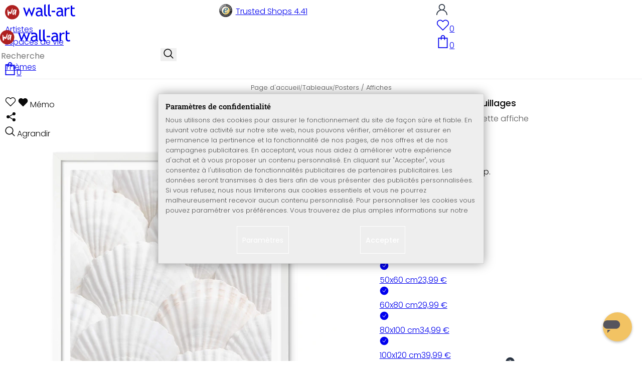

--- FILE ---
content_type: text/html; charset=UTF-8
request_url: https://www.wall-art.fr/tableaux/Posters/Poster-1X-Studio-Coquillages.html
body_size: 49740
content:
<!DOCTYPE html>
<html id="oxid-5" lang="fr">
<head>
<meta charset="utf-8"><link rel="alternate" hreflang="fr" href="https://www.wall-art.fr/tableaux/Posters/Poster-1X-Studio-Coquillages.html"><link rel="canonical" href="https://www.wall-art.fr/tableaux/Posters/Poster-1X-Studio-Coquillages.html"><meta name="color-scheme" content="light"><meta name="viewport" content="width=device-width, initial-scale=1.0 maximum-scale=1"><title>    
Poster 1X Studio - Coquillages          |     
wall-art.fr     </title><meta name="page-topic" content="    
Poster 1X Studio - Coquillages          |     
wall-art.fr     "><meta name="robots" content="index, follow"><meta name="description" content="Poster 1X Studio - Coquillages - Poster 1X Studio - CoquillagesAimez-vous la couleur ou préférez-vous les imprimés minimalistes ? Vous savez déjà ce que vous recherchez ou vous avez encore des doutes"><meta name="keywords" content="poster, 1x, studio, -, coquillages, tableaux, posters, /, affiches, affiche"><meta name="company" content="K&amp;L Wall Art GmbH"><meta name="author" content="wall-art.fr"><meta name="publisher" content="wall-art.fr"><meta name="copyright" content="(c) K&amp;L Wall Art GmbH"><meta name="revisit-after" content="7"><meta name="google-site-verification" content="AL-i_UnEdVPzAb8HD6gIWV5G-cBQW9cWB580nQx0JuM"><meta name="msvalidate.01" content="831E6E96B672AE2A3617C18B87DBB715"><meta property="og:type" content="article"><meta property="og:url" content="https://www.wall-art.fr/tableaux/Posters/Poster-1X-Studio-Coquillages.html"><meta property="og:title" content="    
Poster 1X Studio - Coquillages          |     
wall-art.fr     "><meta property="og:description" content="Fini les murs blancs avec cette affiche"><meta property="og:image" content="https://www.wall-art.de/out/pictures/generated/product/1/780_780_80/poster-01-bilderrahmen-schwarz-1x-studio-muschel-ensemble.jpg"><link rel="preconnect" href="https://widgets.trustedshops.com"><link rel="preconnect" href="https://www.googletagmanager.com"><link rel="preconnect" href="https://piwik.makaira.io"><link rel="preconnect" href="https://images.wall-art.de"><link rel="preconnect" href="https://www.wall-art.de"><link rel="icon" href="https://www.wall-art.fr/out/wallart/img/appicons/2/appicon.svg" type="image/svg+xml"><!-- Default --><link rel="shortcut icon" href="https://www.wall-art.fr/out/wallart/img/favicons/favicon.ico" type="image/x-icon"><link rel="manifest" href="https://www.wall-art.fr/out/wallart/src/manifest/5/manifest.json"><script>
    window.dataLayer = window.dataLayer || [];
    window.dataLayer.push({
        event: 'consent_default',
        consent: {
            ad_storage: "denied",
            ad_user_data: "denied",
            ad_personalization: "denied",
            analytics_storage: "denied"
        }
    });

        (function(w, d, s, l, i) {
       w[l] = w[l] || [];
       w[l].push({
           'gtm.start': new Date().getTime(),
           event: 'gtm.js'
       });
       var f = d.getElementsByTagName(s)[0],
           j = d.createElement(s),
           dl = l != 'dataLayer' ? '&l=' + l : '';
       j.async = true;
              j.src = 'https://sst.wall-art.fr/wacustomloader.js?id=' + i + dl;
              f.parentNode.insertBefore(j, f);
    })(window, document, 'script', 'dataLayer', 'GTM-K5MZ7L');
    

            const payload = {"event":"view_item","ecommerce":{"currency":"EUR","value":9.99,"items":[{"item_id":"PP1X2110342-K","item_name":"Poster 1X Studio - Coquillages","item_variant":"","item_url":"https:\/\/www.wall-art.fr\/tableaux\/Posters\/Poster-1X-Studio-Coquillages.html","item_image":"https:\/\/www.wall-art.de\/out\/pictures\/generated\/product\/1\/780_780_80\/poster-01-bilderrahmen-schwarz-1x-studio-muschel-ensemble.jpg","affiliation":"www.wall-art.fr","price":9.99,"item_category":"Tableaux","item_category2":"Posters \/ Affiches"}]}};
        window.dataLayer.push(payload);
    </script>
</script><script>var kueperTransmitter = {"globals": {"currencyISO": "EUR","currencySymbol": "€","currentPage": "productDetailPage","mail": ""},"affiliation": "","currentCategory": "Tableaux / Posters / Affiches"};</script>
<link rel="stylesheet" type="text/css" href="https://www.wall-art.fr/out/wallart/src/css/motivgroup.css?1742281409" />
<link rel="stylesheet" type="text/css" href="https://www.wall-art.fr/modules/ddoe/visualcms/out/src/css/font-awesome.min.css" />
<link rel="stylesheet" type="text/css" href="https://www.wall-art.fr/out/wallart/src/dist/wallart.css?1768377982" />
<script type="application/ld+json">{"@context": "http://schema.org","@type": "BreadcrumbList","itemListElement": [{"@type": "ListItem","position": 1,"item": {"@id": "https://www.wall-art.fr/tableaux/","name": "Tableaux"}},{"@type": "ListItem","position": 2,"item": {"@id": "https://www.wall-art.fr/tableaux/Posters/","name": "Posters / Affiches"}}]}</script>
<script type="application/ld+json">{"@context": "https://schema.org","@type": "WebSite","url": "https:https://www.wall-art.fr/","potentialAction": {"@type": "SearchAction","target": {"@type": "EntryPoint","urlTemplate": "https:https://www.wall-art.fr/index.php?cl=search&searchparam={search_term_string}"},"query-input": "required name=search_term_string"}}</script>          
<script type="application/ld+json">{"@context": "http://schema.org/","@type": "Product","name": "Poster 1X Studio - Coquillages ","image": "https://www.wall-art.de/out/pictures/generated/product/1/780_780_80/poster-01-bilderrahmen-schwarz-1x-studio-muschel-ensemble.jpg","description": "Fini les murs blancs avec cette affiche","productID": "PP1X2110342-K","sku": "PP1X2110342-K","offers": {"@type": "AggregateOffer","priceCurrency": "EUR","price": "9.99","lowPrice": "9.99","highPrice": "39.99","offerCount": "7","itemCondition": "http://schema.org/NewCondition","availability": "http://schema.org/InStock"}}</script>
<script>
            (async()=>{try{let a=await fetch("/?cl=waApi&fnc=getOxidSmoxyData");window.oxsmoxy=await a.json()}catch(t){console.error(t.message)}})();
            function waitforOxSmoxy(){return new Promise((o,x)=>{let n=setInterval(()=>{window.oxsmoxy&&(clearInterval(n),o(window.oxsmoxy))},10)})}
        </script>
<script type="text/javascript">var _paq = _paq || [];_paq.push(["setEcommerceView","PP1X2110342-K","Poster 1X Studio - Coquillages","Posters \/ Affiches"]);_paq.push(["trackPageView"]);_paq.push(["enableLinkTracking"]);_paq.push(["setTrackerUrl","https:\/\/piwik.makaira.io\/piwik.php"]);_paq.push(["setSiteId","6"]);var d=document, g=d.createElement('script'), s=d.getElementsByTagName('script')[0]; g.type='text/javascript';g.defer=true; g.async=true; g.src="https:\/\/piwik.makaira.io"+'/piwik.js'; s.parentNode.insertBefore(g,s);</script></head>
  <!-- OXID eShop Enterprise Edition, Version 6, Shopping Cart System (c) OXID eSales AG 2003 - 2026 - https://www.oxid-esales.com -->
<body class="details" id="details">
<div id="wallart" hidden><!--get js module--></div>
<script src="/out/wallart/src/js/libs/jquery-3.7.1.min.js"></script>
<template id="MARecosItems"><div class="swiper-slide alist__product"><a class="loaded" href="/__URL__" data-id="__RECO__" data-name="__TITLE__" data-tab="__TAB__" data-creative="product" data-product="__ID__" data-position="__POSITION__" data-kviewed="false"><div><div class="alist__product--badge"><div class="info-btn-area">__ECS_NEW__ __ECS_SALE__ __ECS_HOT__</div></div><div class="relative"><div class="alist__product--picture"><img loading="lazy" width="384" height="384" src="[data-uri]" data-src="https://images.wall-art.de/q:98/rs:fit:384:/_img/out/pictures/master/product/1/__SRC__"alt="__ALT__"></div></div><div class="alist__product--info"><div class="alist__product--title">__TITLE__</div><div class="alist__product--price __HASUNITPRICE__">__PRICE__</div></div></div></a></div></template>
<svg class="svg-sprite" xmlns="http://www.w3.org/2000/svg" hidden><symbol id="walogo" viewBox="0 0 12998 2805"><path d="m2649 1481c0 732-593 1324-1325 1324-731 0-1324-592-1324-1324 0-731 593-1324 1324-1324 732 0 1325 593 1325 1324z"fill="#AF2020"/><path d="m4993 2258h-74l-464-1077-462 1077h-74l-566-1616h300l339 1039 420-1039h74l434 1039 364-1039h276l-567 1616zm7176-1390v-221-331l281-108v439h434v221h-434v786c0 133 22 227 67 284 45 56 117 84 217 84 71 0 146-18 223-55l41 247c-116 29-244 44-383 44-125 0-230-46-317-140-86-93-129-210-129-352v-898zm-298 49c-61-42-122-64-184-64-100 0-187 46-261 138-74 91-111 202-111 331v907h-281v-1582h281v252c102-188 254-282 456-282 50 0 123 9 217 27l-117 273zm-1433 535c-89-20-151-30-186-30-142 0-258 37-347 109-90 73-135 159-135 259 0 164 97 246 291 246 142 0 268-67 377-202v-382zm26 595c-112 141-284 211-515 211-124 0-232-45-323-135s-136-202-136-336c0-161 70-296 210-407s319-166 537-166c59 0 126 13 201 38 0-256-114-384-343-384-175 0-310 48-405 142l-118-235c54-43 127-80 221-111s184-47 270-47c229 0 396 52 500 157 104 104 155 270 155 497v568c0 138 42 231 125 277v141c-115 0-200-17-257-49-56-33-97-86-122-161zm-1822-824h632v258h-632v-258zm-317 711c-48-49-73-116-73-200v-1732l-280 112v1667c0 318 181 477 545 477v-251c-79 0-143-24-192-73zm-728 0c-49-49-74-116-74-200v-1734l-280 112v1669c0 318 182 477 545 477v-251c-79 0-143-24-191-73zm-970-482c-88-20-150-30-186-30-142 0-257 37-347 109-89 73-134 159-134 259 0 164 97 246 291 246 141 0 267-67 376-202v-382zm27 595c-112 141-284 211-516 211-124 0-231-45-322-135s-137-202-137-336c0-161 70-296 211-407 140-111 319-166 536-166 60 0 126 13 201 38 0-256-114-384-342-384-176 0-311 48-405 142l-118-235c53-43 127-80 221-111s183-47 269-47c230 0 396 52 500 157 104 104 156 270 156 497v568c0 138 41 231 124 277v141c-114 0-200-17-256-49-57-33-97-86-122-161z"/><path d="m558 2074c-84-40-88-802-107-1036 194-54 180 279 193 446 40 16 76-167 235-110 112 40 111 140 141 165 89-184 279-786 373-786 32 125-207 1590-581 841-102 234 5 636-254 480zm1279-836c-20 81-244 614-275 534-31-114 57-452 135-599 64-121 164-29 140 65zm-373 717c82 43 185-34 246-109 87-107 91-155 122-222 11-23 25-15 23 2-12 104-30 155-22 313 7 160 137 134 153 4 35-274 154-886 145-836 0-62-90-138-147-122-45 3-48 85-61 131-2 7-11 6-11-4 16-87-279-372-471 191-61 152-139 567 23 652z"fill="#fff"/></symbol><symbol id="arrow-down" viewBox="0 0 512 312.36" shape-rendering="geometricPrecision"text-rendering="geometricPrecision" image-rendering="optimizeQuality" fill-rule="evenodd"clip-rule="evenodd"><path fill-rule="nonzero" d="m32.66 5.71 220.49 241.11L479.35 0 512 29.87 253.12 312.36 0 35.58z"/></symbol><symbol id="cart" viewBox="0 0 449 611.97" shape-rendering="geometricPrecision"text-rendering="geometricPrecision"image-rendering="optimizeQuality" fill-rule="evenodd" clip-rule="evenodd"><path d="M205.6,1.57c-44.2,8.8-77,43.9-82.6,88.8-.5,4.4-1,13.3-1,19.8V122H0V612H449V122H327v-11.8c0-13.1-1.2-24.9-3.6-33.8-8.5-32.6-34-60.2-65.8-71C242.1.07,220.9-1.53,205.6,1.57Zm31.7,40.9c21.9,4.6,40.6,22.5,46.2,44.2,1,3.8,1.5,10.6,1.5,20.5V122H164v-14.8c0-23.2,4.2-34.4,18-48.3A59.05,59.05,0,0,1,237.3,42.47ZM122.2,193.67l.3,30.8h41l.3-30.8L164,163H285l.2,30.7.3,30.8h41l.3-30.8L327,163h81V571H41V163h81Z"fill="currentColor"></path></symbol><symbol id="useraccount" viewBox="0 0 480 480" shape-rendering="geometricPrecision"text-rendering="geometricPrecision"image-rendering="optimizeQuality" fill-rule="evenodd" clip-rule="evenodd"><path d="M409.71,310.29a239.06,239.06,0,0,0-91.2-57.2,138.71,138.71,0,0,0,60.24-114.34C378.75,62.24,316.51,0,240,0S101.25,62.24,101.25,138.75A138.7,138.7,0,0,0,161.5,253.09,240.34,240.34,0,0,0,0,480H37.5c0-111.66,90.84-202.5,202.5-202.5S442.5,368.34,442.5,480H480A238.43,238.43,0,0,0,409.71,310.29ZM240,240A101.25,101.25,0,1,1,341.25,138.75,101.36,101.36,0,0,1,240,240Z"fill="currentColor"></path></symbol><symbol id="glass" viewBox="0 0  512 512" shape-rendering="geometricPrecision"text-rendering="geometricPrecision"image-rendering="optimizeQuality" fill-rule="evenodd" clip-rule="evenodd"><path d="M495,466.2L377.2,348.4c29.2-35.6,46.8-81.2,46.8-130.9C424,103.5,331.5,11,217.5,11C103.4,11,11,103.5,11,217.5   S103.4,424,217.5,424c49.7,0,95.2-17.5,130.8-46.7L466.1,495c8,8,20.9,8,28.9,0C503,487.1,503,474.1,495,466.2z M217.5,382.9   C126.2,382.9,52,308.7,52,217.5S126.2,52,217.5,52C308.7,52,383,126.3,383,217.5S308.7,382.9,217.5,382.9z"fill="currentColor"></path></symbol><symbol id="favourite" viewBox="0 0 24 24" fill="none" stroke="currentColor" stroke-width="1.5"stroke-linecap="round" stroke-linejoin="round"><path d="M20.84 4.61a5.5 5.5 0 0 0-7.78 0L12 5.67l-1.06-1.06a5.5 5.5 0 0 0-7.78 7.78l1.06 1.06L12 21.23l7.78-7.78 1.06-1.06a5.5 5.5 0 0 0 0-7.78z"></path></symbol><symbol id="favourite-filled" viewBox="0 0 24 24" fill="currentColor" stroke="currentColor" stroke-width="1.5"stroke-linecap="round" stroke-linejoin="round"><path d="M20.84 4.61a5.5 5.5 0 0 0-7.78 0L12 5.67l-1.06-1.06a5.5 5.5 0 0 0-7.78 7.78l1.06 1.06L12 21.23l7.78-7.78 1.06-1.06a5.5 5.5 0 0 0 0-7.78z"></path></symbol><symbol id="funnel" viewBox="0 0 512 512"><path d="M3.9 54.9C10.5 40.9 24.5 32 40 32H472c15.5 0 29.5 8.9 36.1 22.9s4.6 30.5-5.2 42.5L320 320.9V448c0 12.1-6.8 23.2-17.7 28.6s-23.8 4.3-33.5-3l-64-48c-8.1-6-12.8-15.5-12.8-25.6V320.9L9 97.3C-.7 85.4-2.8 68.8 3.9 54.9z"></path></symbol><symbol id="burger" viewBox="0 0 344.339 344.339"><rect y="46.06" width="344.339" height="29.52"></rect><rect y="156.506" width="344.339" height="29.52"></rect><rect y="268.748" width="344.339" height="29.531"></rect></symbol><symbol id="grid" viewBox="0 0 472.615 472.615"><rect width="211.692" height="211.692"></rect><rect x="260.923" width="211.692" height="211.692"></rect><rect y="260.923" width="211.692" height="211.692"></rect><rect x="260.923" y="260.923" width="211.692" height="211.692"></rect></symbol><symbol id="triangle" viewBox="0 0 18 18"><polygon points="6,14 6,4 12,9 "></polygon></symbol><symbol id="close" viewBox="0 0 16 14"><path d="M15 0L1 14m14 0L1 0" stroke="currentColor" fill="none" fill-rule="evenodd"></path></symbol><symbol id="arrow-right" viewBox="0 0 32 32"><path d="M 18.71875 6.78125 L 17.28125 8.21875 L 24.0625 15 L  4 15 L 4 17 L 24.0625 17 L 17.28125 23.78125 L 18.71875 25.21875 L 27.21875 16.71875 L 27.90625 16 L 27.21875 15.28125 Z"></path></symbol><symbol id="arrow-long-right" viewBox="0 0 448 512"><path d="M440.6 273.4c4.7-4.5 7.4-10.8 7.4-17.4s-2.7-12.8-7.4-17.4l-176-168c-9.6-9.2-24.8-8.8-33.9 .8s-8.8 24.8 .8 33.9L364.1 232 24 232c-13.3 0-24 10.7-24 24s10.7 24 24 24l340.1 0L231.4 406.6c-9.6 9.2-9.9 24.3-.8 33.9s24.3 9.9 33.9 .8l176-168z"></path></symbol><symbol id="truck" viewBox="0 0 640 512"><path d="M48 0C21.5 0 0 21.5 0 48V368c0 26.5 21.5 48 48 48H64c0 53 43 96 96 96s96-43 96-96H384c0 53 43 96 96 96s96-43 96-96h32c17.7 0 32-14.3 32-32s-14.3-32-32-32V288 256 237.3c0-17-6.7-33.3-18.7-45.3L512 114.7c-12-12-28.3-18.7-45.3-18.7H416V48c0-26.5-21.5-48-48-48H48zM416 160h50.7L544 237.3V256H416V160zM112 416a48 48 0 1 1 96 0 48 48 0 1 1 -96 0zm368-48a48 48 0 1 1 0 96 48 48 0 1 1 0-96z"></path></symbol><symbol id="question" viewBox="0 0 512 512"><path d="M464 256A208 208 0 1 0 48 256a208 208 0 1 0 416 0zM0 256a256 256 0 1 1 512 0A256 256 0 1 1 0 256zm168-72c0-30.9 25.1-56 56-56h56.9c34.9 0 63.1 28.3 63.1 63.1c0 22.6-12.1 43.5-31.7 54.8L280 264.4V272v24H232V272 250.5 236.6l12.1-6.9 44.3-25.4c4.7-2.7 7.6-7.7 7.6-13.1c0-8.4-6.8-15.1-15.1-15.1H224c-4.4 0-8 3.6-8 8l0 6.5-48 0V184zm64 152h48v48H232V336z"></path></symbol><symbol id="facebook" viewBox="0 0 320 512"><path d="M279.14 288l14.22-92.66h-88.91v-60.13c0-25.35 12.42-50.06 52.24-50.06h40.42V6.26S260.43 0 225.36 0c-73.22 0-121.08 44.38-121.08 124.72v70.62H22.89V288h81.39v224h100.17V288z"></path></symbol><symbol id="twitter" viewBox="0 0 512 512"><path d="M389.2 48h70.6L305.6 224.2 487 464H345L233.7 318.6 106.5 464H35.8L200.7 275.5 26.8 48H172.4L272.9 180.9 389.2 48zM364.4 421.8h39.1L151.1 88h-42L364.4 421.8z"></path></symbol><symbol id="mail" viewBox="0 0 512 512"><path d="M464 64C490.5 64 512 85.49 512 112C512 127.1 504.9 141.3 492.8 150.4L275.2 313.6C263.8 322.1 248.2 322.1 236.8 313.6L19.2 150.4C7.113 141.3 0 127.1 0 112C0 85.49 21.49 64 48 64H464zM217.6 339.2C240.4 356.3 271.6 356.3 294.4 339.2L512 176V384C512 419.3 483.3 448 448 448H64C28.65 448 0 419.3 0 384V176L217.6 339.2z"></path></symbol><symbol id="pinterest" viewBox="0 0 384 512"><path d="M204 6.5C101.4 6.5 0 74.9 0 185.6 0 256 39.6 296 63.6 296c9.9 0 15.6-27.6 15.6-35.4 0-9.3-23.7-29.1-23.7-67.8 0-80.4 61.2-137.4 140.4-137.4 68.1 0 118.5 38.7 118.5 109.8 0 53.1-21.3 152.7-90.3 152.7-24.9 0-46.2-18-46.2-43.8 0-37.8 26.4-74.4 26.4-113.4 0-66.2-93.9-54.2-93.9 25.8 0 16.8 2.1 35.4 9.6 50.7-13.8 59.4-42 147.9-42 209.1 0 18.9 2.7 37.5 4.5 56.4 3.4 3.8 1.7 3.4 6.9 1.5 50.4-69 48.6-82.5 71.4-172.8 12.3 23.4 44.1 36 69.3 36 106.2 0 153.9-103.5 153.9-196.8C384 71.3 298.2 6.5 204 6.5z"></path></symbol><symbol id="newsletter" viewBox="0 0 512 512"><path d="M0 288L512 0 448 480 271.8 404.5 208 512l-48-16V416 384L384 160 133 345 0 288z"></path></symbol><symbol id="plus" viewBox="0 0 10 10"><path d="M6 4h4v2H6v4H4V6H0V4h4V0h2v4z"></path></symbol><symbol id="enlarge" viewBox="0 0 16 16"><path d="M5.828 10.172a.5.5 0 0 0-.707 0l-4.096 4.096V11.5a.5.5 0 0 0-1 0v3.975a.5.5 0 0 0 .5.5H4.5a.5.5 0 0 0 0-1H1.732l4.096-4.096a.5.5 0 0 0 0-.707zm4.344 0a.5.5 0 0 1 .707 0l4.096 4.096V11.5a.5.5 0 1 1 1 0v3.975a.5.5 0 0 1-.5.5H11.5a.5.5 0 0 1 0-1h2.768l-4.096-4.096a.5.5 0 0 1 0-.707zm0-4.344a.5.5 0 0 0 .707 0l4.096-4.096V4.5a.5.5 0 1 0 1 0V.525a.5.5 0 0 0-.5-.5H11.5a.5.5 0 0 0 0 1h2.768l-4.096 4.096a.5.5 0 0 0 0 .707zm-4.344 0a.5.5 0 0 1-.707 0L1.025 1.732V4.5a.5.5 0 0 1-1 0V.525a.5.5 0 0 1 .5-.5H4.5a.5.5 0 0 1 0 1H1.732l4.096 4.096a.5.5 0 0 1 0 .707z"></path></symbol><symbol id="remove" viewBox="0 0 128 128"><path d="M 49 1 C 47.34 1 46 2.34 46 4 C 46 5.66 47.34 7 49 7 L 79 7 C 80.66 7 82 5.66 82 4 C 82 2.34 80.66 1 79 1 L 49 1 z M 24 15 C 16.83 15 11 20.83 11 28 C 11 35.17 16.83 41 24 41 L 101 41 L 101 104 C 101 113.37 93.37 121 84 121 L 44 121 C 34.63 121 27 113.37 27 104 L 27 52 C 27 50.34 25.66 49 24 49 C 22.34 49 21 50.34 21 52 L 21 104 C 21 116.68 31.32 127 44 127 L 84 127 C 96.68 127 107 116.68 107 104 L 107 40.640625 C 112.72 39.280625 117 34.14 117 28 C 117 20.83 111.17 15 104 15 L 24 15 z M 24 21 L 104 21 C 107.86 21 111 24.14 111 28 C 111 31.86 107.86 35 104 35 L 24 35 C 20.14 35 17 31.86 17 28 C 17 24.14 20.14 21 24 21 z M 50 55 C 48.34 55 47 56.34 47 58 L 47 104 C 47 105.66 48.34 107 50 107 C 51.66 107 53 105.66 53 104 L 53 58 C 53 56.34 51.66 55 50 55 z M 78 55 C 76.34 55 75 56.34 75 58 L 75 104 C 75 105.66 76.34 107 78 107 C 79.66 107 81 105.66 81 104 L 81 58 C 81 56.34 79.66 55 78 55 z"/></symbol><symbol id="exclamation" viewBox="0 0 512 512"><path d="M506.3 417l-213.3-364c-16.33-28-57.54-28-73.98 0l-213.2 364C-10.59 444.9 9.849 480 42.74 480h426.6C502.1 480 522.6 445 506.3 417zM232 168c0-13.25 10.75-24 24-24S280 154.8 280 168v128c0 13.25-10.75 24-23.1 24S232 309.3 232 296V168zM256 416c-17.36 0-31.44-14.08-31.44-31.44c0-17.36 14.07-31.44 31.44-31.44s31.44 14.08 31.44 31.44C287.4 401.9 273.4 416 256 416z"></path></symbol><symbol id="success" viewBox="0 0 512 512"><path d="m504.5 75.496c-9.997-9.998-26.205-9.998-36.204 0l-306.7 306.71-117.89-117.89c-9.997-9.998-26.205-9.997-36.204 0-9.998 9.997-9.998 26.205 0 36.203l135.99 135.99c9.994 9.997 26.214 9.99 36.204 0l324.81-324.81c9.998-9.997 9.997-26.206 0-36.204z"/></path></symbol><symbol id="check" viewBox="0 0 50 50"><path d="M25,2C12.318,2,2,12.318,2,25c0,12.683,10.318,23,23,23c12.683,0,23-10.317,23-23C48,12.318,37.683,2,25,2z M35.827,16.562	L24.316,33.525l-8.997-8.349c-0.405-0.375-0.429-1.008-0.053-1.413c0.375-0.406,1.009-0.428,1.413-0.053l7.29,6.764l10.203-15.036	c0.311-0.457,0.933-0.575,1.389-0.266C36.019,15.482,36.138,16.104,35.827,16.562z"/></symbol><symbol id="check-2" viewBox="0 0 512 512"><path class="st0" d="M469.402,35.492C334.09,110.664,197.114,324.5,197.114,324.5L73.509,184.176L0,254.336l178.732,222.172 l65.15-2.504C327.414,223.414,512,55.539,512,55.539L469.402,35.492z"/></symbol><symbol id="circle" viewBox="0 0 24 24"><path fill-rule="evenodd" clip-rule="evenodd"d="M12 2C6.47715 2 2 6.47715 2 12C2 17.5228 6.47715 22 12 22C17.5228 22 22 17.5228 22 12C22 6.47715 17.5228 2 12 2Z"/></symbol><symbol id="secure" viewBox="0 0 24 24"><path d="M19.42,3.83,12.24,2h0A.67.67,0,0,0,12,2a.67.67,0,0,0-.2,0h0L4.58,3.83A2,2,0,0,0,3.07,5.92l.42,5.51a12,12,0,0,0,7.24,10.11l.88.38h0a.91.91,0,0,0,.7,0h0l.88-.38a12,12,0,0,0,7.24-10.11l.42-5.51A2,2,0,0,0,19.42,3.83ZM15.71,9.71l-4,4a1,1,0,0,1-1.42,0l-2-2a1,1,0,0,1,1.42-1.42L11,11.59l3.29-3.3a1,1,0,0,1,1.42,1.42Z"></path></symbol><symbol id="lock" viewBox="0 0 512 512"><path d="M170.666667,3.55271368e-14 C241.156267,3.55271368e-14 298.666667,57.6949333 298.666667,128 L298.666667,213.333333 L341.333333,213.333333 L341.333333,426.666667 L1.42108547e-14,426.666667 L1.42108547e-14,213.333333 L42.6666667,213.333333 L42.6666667,128 C42.6666667,57.6949333 100.176853,3.55271368e-14 170.666667,3.55271368e-14 Z M170.666667,42.6666667 C123.33568,42.6666667 85.3333333,81.6625067 85.3333333,128 L85.3333333,128 L85.3333333,213.333333 L256,213.333333 L256,128 C256,81.6625067 217.9968,42.6666667 170.666667,42.6666667 Z"id="Combined-Shape"></path></symbol><symbol id="buy" viewBox="0 0 511.34 511.34"><path d="m490.33 106.67h-399.81l-5.943-66.207c-0.972-10.827-10.046-19.123-20.916-19.123h-42.667c-11.598 0-21 9.402-21 21s9.402 21 21 21h23.468c12.825 142.88-20.321-226.42 24.153 269.09 1.714 19.394 12.193 40.439 30.245 54.739-32.547 41.564-2.809 102.84 50.134 102.84 43.942 0 74.935-43.826 59.866-85.334h114.94c-15.05 41.455 15.876 85.334 59.866 85.334 35.106 0 63.667-28.561 63.667-63.667s-28.561-63.667-63.667-63.667h-234.53c-15.952 0-29.853-9.624-35.853-23.646l335.61-19.724c9.162-0.538 16.914-6.966 19.141-15.87l42.67-170.67c3.308-13.234-6.71-26.093-20.374-26.093zm-341.33 341.34c-11.946 0-21.666-9.72-21.666-21.667s9.72-21.667 21.666-21.667c11.947 0 21.667 9.72 21.667 21.667s-9.72 21.667-21.667 21.667zm234.67 0c-11.947 0-21.667-9.72-21.667-21.667s9.72-21.667 21.667-21.667 21.667 9.72 21.667 21.667-9.72 21.667-21.667 21.667zm47.366-169.73-323.4 19.005-13.34-148.62h369.14z"fill="#fff"/></symbol><symbol id="info" viewBox="0 0 24 24"><path d="M12 7.01001V7.00002M12 17L12 10M21 12C21 16.9706 16.9706 21 12 21C7.02944 21 3 16.9706 3 12C3 7.02944 7.02944 3 12 3C16.9706 3 21 7.02944 21 12Z"fill="transparent" stroke="#000000" stroke-width="1.5" stroke-linecap="round"stroke-linejoin="round"></path></symbol><symbol id="truck-fast" viewBox="0 0 512 512"><ellipse cx="187.18" cy="360.52" rx="40.45" ry="35.15"transform="matrix(.731 -.682 .682 .731 -195.57 224.43)"class="t4s-ship-secondary"></ellipse><ellipse cx="403.39" cy="360.52" rx="40.45" ry="35.15"transform="matrix(.731 -.682 .682 .731 -137.51 371.88)"class="t4s-ship-secondary"></ellipse><rect height="34.15" rx="17.08" width="34.15" x="5.53" y="182.71"></rect><path d="m346.6 356.94c6.07-30 34.41-53.84 64.87-53.84s50.48 22.11 49.9 50.54c31.72.83 40.55-40.94 40.55-40.94 2.67-11.68 6.66-34.45 10-56.8 1.07-7.16.23-14.19-2.43-20.41-5.14-12.02-15.22-33.49-29.94-55.48-10.98-16.4-29.45-26.13-50.51-26.47-12.56-.21-24.9-.32-34.2-.32l-.08-.08c-1.19-20.09-15.84-35.46-36.39-37.3-13.37-1.2-66.33-2.06-91.75-2.06-10.1 0-24.6.14-39.26.38v-.06h-.1l-.05-.02-.04.02h-176.2c-9.43 0-17.08 7.65-17.08 17.08v.09c0 9.38 7.61 16.99 16.99 16.99l35.53.05c8.81.63 15.75 7.97 15.75 16.94v.09c0 9.43-7.65 17.08-17.08 17.08h-18.2c-9.43 0-17.08 7.65-17.08 17.08 0 9.43 7.65 17.08 17.08 17.08h18.2c9.43 0 17.08 7.65 17.08 17.08 0 9.43-7.65 17.08-17.08 17.08h-68.12c-9.43 0-17.08 7.65-17.08 17.08h0c0 9.43 7.65 17.08 17.08 17.08h68.14c9.43 0 17.08 7.65 17.08 17.08 0 9.43-7.65 17.08-17.08 17.08h-21.06c-9.43 0-17.08 7.65-17.08 17.08 0 9.43 7.65 17.08 17.08 17.08l67.25-.05 5.6-13.93c11.45-21.13 34.23-36.09 58.35-36.09 30.47 0 52.12 23.86 49.73 53.88h101.61m46.64-180.11c8.92.01 20.49.13 32.09.32 14.06.23 26.36 6.68 33.74 17.71 8.93 13.35 16.07 26.56 21.24 37.13 3.29 6.72-2.77 15.47-10.72 15.47h-85.25z"><path d="m358.36 115.83c-13.37-1.2-66.33-2.06-91.75-2.06-10.1 0-24.6.14-39.26.38v-.06h-.1l-.05-.02-.04.02h-176.19c-9.43 0-17.08 7.65-17.08 17.08v.09c0 9.38 7.61 16.99 16.99 16.99l35.53.05c8.81.63 15.75 7.97 15.75 16.94v.09c0 9.43-7.65 17.08-17.08 17.08h-18.2c-9.43 0-17.08 7.65-17.08 17.08 0 9.43 7.65 17.08 17.08 17.08h18.2c9.43 0 17.08 7.65 17.08 17.08 0 9.43-7.65 17.08-17.08 17.08h-68.12c-8.5 0-15.53 6.22-16.84 14.36v5.44c1.31 8.13 8.34 14.36 16.84 14.36h68.14c9.43 0 17.08 7.65 17.08 17.08 0 4.06-1.42 7.78-3.79 10.71 7.8.66 15.68 1 23.65 1 15.32 0 30.35-1.27 44.99-3.66 8.73-4.4 18.36-6.9 28.21-6.9.85 0 1.69.03 2.53.06 86.95-24.7 156.45-90.86 185.79-175.76-6.36-6.45-15.06-10.66-25.21-11.57z"></path></path></symbol><symbol id="svg-left" viewBox="0 0 129 129"><path d="m88.6 121.3c0.8 0.8 1.8 1.2 2.9 1.2s2.1-0.4 2.9-1.2c1.6-1.6 1.6-4.2 0-5.8l-51-51 51-51c1.6-1.6 1.6-4.2 0-5.8s-4.2-1.6-5.8 0l-54 53.9c-1.6 1.6-1.6 4.2 0 5.8l54 53.9z"/></symbol><symbol id="svg-text-left" viewBox="0 0 333 333"><path d="m323 31.5h-313c-5.5 0-10 4.5-10 10s4.5 10 10 10h313c5.5 0 10-4.5 10-10s-4.5-10-10-10z"/><path d="m230 114.5h-220c-5.5 0-10 4.5-10 10s4.5 10 10 10h220c5.5 0 10-4.5 10-10s-4.5-10-10-10z"/><path d="m323 198.5h-313c-5.5 0-10 4.5-10 10s4.5 10 10 10h313c5.5 0 10-4.5 10-10s-4.5-10-10-10z"/><path d="m151 281.5h-141c-5.5 0-10 4.5-10 10s4.5 10 10 10h141c5.5 0 10-4.5 10-10s-4.5-10-10-10z"/></symbol><symbol id="svg-text-center" viewBox="0 0 333 333"><path d="m323 31.5h-313c-5.5 0-10 4.5-10 10s4.5 10 10 10h313c5.5 0 10-4.5 10-10s-4.5-10-10-10z"/><path d="m276 114.5h-220c-5.5 0-10 4.5-10 10s4.5 10 10 10h220c5.5 0 10-4.5 10-10s-4.5-10-10-10z"/><path d="m323 198.5h-313c-5.5 0-10 4.5-10 10s4.5 10 10 10h313c5.5 0 10-4.5 10-10s-4.5-10-10-10z"/><path d="m234 281.5h-141c-5.5 0-10 4.5-10 10s4.5 10 10 10h141c5.5 0 10-4.5 10-10s-4.5-10-10-10z"/></symbol><symbol id="svg-text-right" viewBox="0 0 333 333"><path d="m323 31.5h-313c-5.5 0-10 4.5-10 10s4.5 10 10 10h313c5.5 0 10-4.5 10-10s-4.5-10-10-10z"/><path d="m323 114.5h-219c-5.5 0-10 4.5-10 10s4.5 10 10 10h219c5.5 0 10-4.5 10-10s-4.5-10-10-10z"/><path d="m323 198.5h-313c-5.5 0-10 4.5-10 10s4.5 10 10 10h313c5.5 0 10-4.5 10-10s-4.5-10-10-10z"/><path d="m323 281.5h-141c-5.5 0-10 4.5-10 10s4.5 10 10 10h141c5.5 0 10-4.5 10-10s-4.5-10-10-10z"/></symbol><symbol id="svg-text-bold" viewBox="0 0 56 56"><path d="m18.027 44.758h12.234c7.1485 0 11.672-3.7734 11.672-9.5625 0-4.5703-3.2812-7.875-8.0625-8.1328v-0.1875c3.8906-0.5391 6.5391-3.4687 6.5391-7.1953 0-5.2266-3.9844-8.4375-10.5-8.4375h-11.883c-2.5078 0-3.9609 1.4766-3.9609 4.0546v25.43c0 2.5546 1.4531 4.0312 3.9609 4.0312zm3.7735-19.594v-8.4141h5.7656c3.2812 0 5.2265 1.5 5.2265 4.0781 0 2.7188-2.1562 4.336-5.8124 4.336zm0 14.18v-9.3047h5.8828c4.125 0 6.3984 1.5938 6.3984 4.5938 0 3.0703-2.2031 4.7109-6.2344 4.7109z"/></symbol><symbol id="svg-text-uppercase" viewBox="0 0 463 463"><path d="M463,158.001H190.417l-21.13-45.587c-2.456-5.301-7.767-8.692-13.608-8.692h-5.263c-5.868,0-11.196,3.421-13.639,8.756l-20.841,45.523H0v5h113.646L34.662,335.533c-2.126,4.644-1.743,10.05,1.017,14.349c1.143,1.779,2.632,3.264,4.343,4.396H0v5h463v-5h-40.016c0.84-0.558,1.63-1.197,2.352-1.924c2.815-2.832,4.386-6.67,4.362-10.663l-0.64-110.12c-0.376-39.413-24.399-64.987-63.387-68.568H463V158.001z M150.559,163.001h5.265l42.272,91.349h-88.984L150.559,163.001zM66.533,347.994l27.354-60.066H213.53l27.661,60.119c1.19,2.588,3.064,4.719,5.348,6.229H61.163C63.46,352.756,65.344,350.604,66.533,347.994z M396.117,341.904c0.044,5.172,2.702,9.708,6.711,12.372h-39.629c12.265-2.679,23.328-7.479,32.9-14.256L396.117,341.904z M395.779,288.203c-10.518,24.176-27.968,34.995-56.235,34.995c-16.729,0-34.604-7.394-34.604-28.142c0-19.983,26.339-22.97,42.038-22.97h48.789L395.779,288.203z M283.645,209.935l2.15,2.867c2.409,3.213,6.006,5.325,9.985,5.865c3.979,0.535,8.009-0.54,11.188-2.995c17.49-13.516,32.621-19.543,49.062-19.543c34.971,0,39.277,20.318,39.454,35.644v6.739h-48.506c-55.753,0-75.616,29.21-75.616,56.547c0,29.242,19.087,51.918,47.541,59.219h-51.556c1.722-1.14,3.218-2.633,4.361-4.426c2.756-4.313,3.121-9.736,0.968-14.382l-79.942-172.468h153.828c-20.627,1.946-39.965,10.371-60.142,26.105C279.977,194.134,278.741,203.395,283.645,209.935z"/></symbol><symbol id="svg-plus" viewBox="0 0 24 24"><path d="m11 2v9h-9v2h9v9h2v-9h9v-2h-9v-9z" fill-rule="evenodd"/></symbol><symbol id="svg-share" viewBox="0 0 24 24"><path d="m15.836 16.13-6.8103-3.932-0.75 1.2991 6.8103 3.9319 0.75-1.299z"/><path d="m15.836 7.8656-6.8103 3.932-0.75-1.2991 6.8103-3.9319 0.75 1.299z"/><path d="m6.15 13.644c0.91127 0 1.65-0.7388 1.65-1.65 0-0.9113-0.73873-1.65-1.65-1.65s-1.65 0.7387-1.65 1.65c0 0.9112 0.73873 1.65 1.65 1.65zm0 1.5c1.7397 0 3.15-1.4104 3.15-3.15 0-1.7397-1.4103-3.15-3.15-3.15s-3.15 1.4104-3.15 3.15c0 1.7396 1.4103 3.15 3.15 3.15z"/><path d="m17.85 16.346c0.9112 0 1.65 0.7387 1.65 1.65s-0.7388 1.65-1.65 1.65c-0.9113 0-1.65-0.7387-1.65-1.65s0.7387-1.65 1.65-1.65zm0-1.5c1.7396 0 3.15 1.4103 3.15 3.15s-1.4104 3.15-3.15 3.15c-1.7397 0-3.15-1.4103-3.15-3.15s1.4103-3.15 3.15-3.15z"/><path d="m17.85 7.6496c0.9112 0 1.65-0.73873 1.65-1.65s-0.7388-1.65-1.65-1.65c-0.9113 0-1.65 0.73873-1.65 1.65s0.7387 1.65 1.65 1.65zm0 1.5c1.7396 0 3.15-1.4103 3.15-3.15s-1.4104-3.15-3.15-3.15c-1.7397 0-3.15 1.4103-3.15 3.15s1.4103 3.15 3.15 3.15z"/></symbol><!-- configurator --><symbol id="svg-arrow-left" viewBox="0 0 476.21 476.21"><polygonpoints="476.21 223.11 57.427 223.11 151.82 128.71 130.61 107.5 0 238.11 130.61 368.71 151.82 347.5 57.427 253.11 476.21 253.11"/></symbol><symbol id="svg-plus" viewBox="0 0 512.001 512.001"><path d="m294.11 256 210-210c10.523-10.524 10.523-27.586 0-38.109-10.524-10.524-27.587-10.524-38.11 0l-210 210-210-210c-10.524-10.524-27.586-10.524-38.109 0s-10.524 27.586 0 38.109l210 210-210 210c-10.524 10.524-10.524 27.586 0 38.109 10.524 10.524 27.586 10.523 38.109 0l210-210 210 210c10.524 10.524 27.587 10.523 38.11 0 10.523-10.524 10.523-27.586 0-38.109l-210-210z"/></symbol><symbol id="svg-trustedcheck" viewBox="0 0 28 28"><path fill-rule="evenodd"d="m13.728 1 3.726 3.727h5.274L22.727 10l3.729 3.729-3.729 3.727v5.273l-5.272-.001-3.727 3.729-3.729-3.729H4.728l-.001-5.273L1 13.728 4.727 10V4.728L10 4.727zm6.015 8.118c-.46-.282-.74.014-.888.15l-6.615 7.068-3.13-2.237c-.2-.135-.477-.405-.888-.069a.61.61 0 0 0-.09.849l3.465 4.797a.8.8 0 0 0 .643.324c.256 0 .495-.12.642-.324L19.872 10c.188-.248.188-.66-.129-.881"></path></symbol><symbol id="svg-copy" viewBox="0 0 24 24"><path fill-rule="evenodd" clip-rule="evenodd"d="M21 8C21 6.34315 19.6569 5 18 5H10C8.34315 5 7 6.34315 7 8V20C7 21.6569 8.34315 23 10 23H18C19.6569 23 21 21.6569 21 20V8ZM19 8C19 7.44772 18.5523 7 18 7H10C9.44772 7 9 7.44772 9 8V20C9 20.5523 9.44772 21 10 21H18C18.5523 21 19 20.5523 19 20V8Z"></path><path d="M6 3H16C16.5523 3 17 2.55228 17 2C17 1.44772 16.5523 1 16 1H6C4.34315 1 3 2.34315 3 4V18C3 18.5523 3.44772 19 4 19C4.55228 19 5 18.5523 5 18V4C5 3.44772 5.44772 3 6 3Z"></path></symbol><symbol id="svg-delete" viewBox="0 0 24 24"><path d="M5.755,20.283,4,8H20L18.245,20.283A2,2,0,0,1,16.265,22H7.735A2,2,0,0,1,5.755,20.283ZM21,4H16V3a1,1,0,0,0-1-1H9A1,1,0,0,0,8,3V4H3A1,1,0,0,0,3,6H21a1,1,0,0,0,0-2Z"/></symbol><symbol id="svg-layer-up" viewBox="0 0 16 16"><path d="M3 6L6 6L6 12L10 12L10 6L13 6V5L8 0L3 5L3 6Z" fill="#000000"></path><path d="M2 16L14 16V14L2 14V16Z" fill="#000000"></path></symbol></svg><div id="cookieNote" class="cookie fade show show blsetToCenter"><div class="modal-dialog"><div class="modal-content"><div class="modal-header bg-primary"><div class="modal-title text-center">Paramètres de confidentialité</div></div><form id="cookieSelectionForm" action="https://www.wall-art.fr/index.php?lang=3&amp;" method="get"><input type="hidden" name="cnid" value="5669dfaf7b874b5929f8c2045f0d9c72" />
<input type="hidden" name="actcontrol" value="details" />
<input type="hidden" name="lang" value="3" /><input type="hidden" name="optin" value="0"><input type="hidden" name="cl" value="net_cookie_manager_frontend_controller"><input type="hidden" name="fnc" value="saveuserselection"><div class="modal-body"><div class="cookienote-welcomehead">Paramètres de confidentialité</div><p class="cookienote-welcometext text">Nous utilisons des cookies pour assurer le fonctionnement du site de façon sûre et fiable. En suivant votre activité sur notre site web, nous pouvons vérifier, améliorer et assurer en permanence la pertinence et la fonctionnalité de nos pages, de nos offres et de nos campagnes publicitaires. En acceptant, vous nous aidez à améliorer votre expérience d'achat et à vous proposer un contenu personnalisé. En cliquant sur "Accepter", vous consentez à l'utilisation de fonctionnalités publicitaires de partenaires publicitaires. Les données seront transmises à des tiers afin de vous présenter des publicités personnalisées. Si vous refusez, nous nous limiterons aux cookies essentiels et vous ne pourrez malheureusement recevoir aucun contenu personnalisé. Pour personnaliser les cookies vous pouvez paramétrer vos préférences. Vous trouverez de plus amples informations sur notre page <a href="/Protection-des-donnees/">politique de confidentialité</a>.</p><div><div class="panel-group row / scroll-container" id="cookie-accordion" aria-multiselectable="true" style="display:none;"><div class="panel panel-default"><div class="panel-heading" id="heading1"><div class="panel-title"><a data-toggle="collapse" data-parent="#cookie-accordion" href="javascript:void(0);" aria-expanded="true" aria-controls="collapse1">Fonctionnel</a><label class="toggle" for="toggle1"><input id="toggle1" type="checkbox" aria-label="Fonctionnel"onclick="$('#collapse1 input[type=checkbox]').prop('checked', this.checked);"><div></div></label></div><p>Ces cookies nous permettent de vous fournir des fonctionnalités améliorées et plus pratiques (telles que nos recommandations de produits par exemple) et de personnaliser le contenu proposé sur notre site web. Ils peuvent être utilisés par nous ou par des tiers dont nous utilisons les services sur notre site web. Si vous refusez ces cookies, ces services ne fonctionneront pas en général.</p></div><div id="collapse1" class="panel-collapse collapse in" aria-labelledby="heading1"><ul class="panel-body list list-unstyled"><li><input type="hidden"name="aCookieSel[peeriustracking]"value="0"><input type="checkbox"id="aCookieSel[peeriustracking]"name="aCookieSel[peeriustracking]"value="1"><label for="aCookieSel[peeriustracking]">Epi-Server</label><a href="https://www.wall-art.fr/Protection-des-donnees/"data-modal-url="https://www.wall-art.fr/Protection-des-donnees/?plain=1"><i class="fa fa-info-circle" aria-hidden="true"></i></a></li><li><input type="hidden"name="aCookieSel[googleanalytics]"value="0"><input type="checkbox"id="aCookieSel[googleanalytics]"name="aCookieSel[googleanalytics]"value="1"><label for="aCookieSel[googleanalytics]">Google Analytics</label><a href="https://www.wall-art.fr/Protection-des-donnees/"data-modal-url="https://www.wall-art.fr/Protection-des-donnees/?plain=1"><i class="fa fa-info-circle" aria-hidden="true"></i></a></li><li><input type="hidden"name="aCookieSel[youtube]"value="0"><input type="checkbox"id="aCookieSel[youtube]"name="aCookieSel[youtube]"value="1"><label for="aCookieSel[youtube]">Youtube</label><a href="https://www.wall-art.fr/Protection-des-donnees/"data-modal-url="https://www.wall-art.fr/Protection-des-donnees/?plain=1"><i class="fa fa-info-circle" aria-hidden="true"></i></a></li><li><input type="hidden"name="aCookieSel[squarelovin]"value="0"><input type="checkbox"id="aCookieSel[squarelovin]"name="aCookieSel[squarelovin]"value="1"><label for="aCookieSel[squarelovin]">Squarelovin</label><a href="https://www.wall-art.fr/Protection-des-donnees/"data-modal-url="https://www.wall-art.fr/Protection-des-donnees/?plain=1"><i class="fa fa-info-circle" aria-hidden="true"></i></a></li><li><input type="hidden"name="aCookieSel[userlike]"value="0"><input type="checkbox"id="aCookieSel[userlike]"name="aCookieSel[userlike]"value="1"><label for="aCookieSel[userlike]">Userlike Chat</label><a href="https://www.wall-art.fr/Protection-des-donnees/"data-modal-url="https://www.wall-art.fr/Protection-des-donnees/?plain=1"><i class="fa fa-info-circle" aria-hidden="true"></i></a></li><li><input type="hidden"name="aCookieSel[varify]"value="0"><input type="checkbox"id="aCookieSel[varify]"name="aCookieSel[varify]"value="1"checked><label for="aCookieSel[varify]">Varify</label><a href="https://www.wall-art.fr/Protection-des-donnees/"data-modal-url="https://www.wall-art.fr/Protection-des-donnees/?plain=1"><i class="fa fa-info-circle" aria-hidden="true"></i></a></li><li><input type="hidden"name="aCookieSel[kameleoon]"value="0"><input type="checkbox"id="aCookieSel[kameleoon]"name="aCookieSel[kameleoon]"value="1"><label for="aCookieSel[kameleoon]">Kameleoon</label><a href="https://www.wall-art.fr/Protection-des-donnees/"data-modal-url="https://www.wall-art.fr/Protection-des-donnees/?plain=1"><i class="fa fa-info-circle" aria-hidden="true"></i></a></li></ul></div></div><div class="panel panel-default"><div class="panel-heading" id="heading2"><div class="panel-title"><a data-toggle="collapse" data-parent="#cookie-accordion" href="javascript:void(0);" aria-expanded="true" aria-controls="collapse2">Marketing</a><label class="toggle" for="toggle2"><input id="toggle2" type="checkbox" aria-label="Marketing"onclick="$('#collapse2 input[type=checkbox]').prop('checked', this.checked);"><div></div></label></div><p>Ces cookies peuvent être définis par nous et par nos partenaires publicitaires par le biais de notre site web ou lorsque vous partagez du contenu sur les médias sociaux. Ils sont utilisés pour vous proposer un contenu personnalisé et des publicités pertinentes, c'est-à-dire adaptées à vos centres d'intérêts, sur d'autres sites web que vous visitez et sur les médias sociaux. Si vous refusez ces cookies, vous êtes susceptible de recevoir la même quantité de publicité lorsque vous visitez d'autres sites web et sur les médias sociaux, mais elle sera moins pertinente pour vous.</p></div><div id="collapse2" class="panel-collapse collapse" aria-labelledby="heading2"><ul class="panel-body list list-unstyled"><li><input type="hidden"name="aCookieSel[bing]"value="0"><input type="checkbox"id="aCookieSel[bing]"name="aCookieSel[bing]"value="1"><label for="aCookieSel[bing]">Bing Ads</label><a href="https://www.wall-art.fr/Protection-des-donnees/"data-modal-url="https://www.wall-art.fr/Protection-des-donnees/?plain=1"><i class="fa fa-info-circle" aria-hidden="true"></i></a></li><li><input type="hidden"name="aCookieSel[googletrustedstores]"value="0"><input type="checkbox"id="aCookieSel[googletrustedstores]"name="aCookieSel[googletrustedstores]"value="1"><label for="aCookieSel[googletrustedstores]">Google Trusted Stores</label><a href="https://www.wall-art.fr/Protection-des-donnees/"data-modal-url="https://www.wall-art.fr/Protection-des-donnees/?plain=1"><i class="fa fa-info-circle" aria-hidden="true"></i></a></li><li><input type="hidden"name="aCookieSel[fbtracking]"value="0"><input type="checkbox"id="aCookieSel[fbtracking]"name="aCookieSel[fbtracking]"value="1"><label for="aCookieSel[fbtracking]">Facebook Pixel</label><a href="https://www.wall-art.fr/Protection-des-donnees/"data-modal-url="https://www.wall-art.fr/Protection-des-donnees/?plain=1"><i class="fa fa-info-circle" aria-hidden="true"></i></a></li><li><input type="hidden"name="aCookieSel[googleremarketing]"value="0"><input type="checkbox"id="aCookieSel[googleremarketing]"name="aCookieSel[googleremarketing]"value="1"><label for="aCookieSel[googleremarketing]">Google Ads</label><a href="https://www.wall-art.fr/Protection-des-donnees/"data-modal-url="https://www.wall-art.fr/Protection-des-donnees/?plain=1"><i class="fa fa-info-circle" aria-hidden="true"></i></a></li><li><input type="hidden"name="aCookieSel[pinterest]"value="0"><input type="checkbox"id="aCookieSel[pinterest]"name="aCookieSel[pinterest]"value="1"><label for="aCookieSel[pinterest]">Pinterest</label><a href="https://www.wall-art.fr/Protection-des-donnees/"data-modal-url="https://www.wall-art.fr/Protection-des-donnees/?plain=1"><i class="fa fa-info-circle" aria-hidden="true"></i></a></li><li><input type="hidden"name="aCookieSel[tradetracker]"value="0"><input type="checkbox"id="aCookieSel[tradetracker]"name="aCookieSel[tradetracker]"value="1"><label for="aCookieSel[tradetracker]">Tradetracker</label><a href="https://www.wall-art.fr/Protection-des-donnees/"data-modal-url="https://www.wall-art.fr/Protection-des-donnees/?plain=1"><i class="fa fa-info-circle" aria-hidden="true"></i></a></li><li><input type="hidden"name="aCookieSel[sovendus]"value="0"><input type="checkbox"id="aCookieSel[sovendus]"name="aCookieSel[sovendus]"value="1"><label for="aCookieSel[sovendus]">Sovendus</label><a href="https://www.wall-art.fr/Protection-des-donnees/"data-modal-url="https://www.wall-art.fr/Protection-des-donnees/?plain=1"><i class="fa fa-info-circle" aria-hidden="true"></i></a></li></ul></div></div><div class="panel panel-default"><div class="panel-heading" id="heading3"><div class="panel-title"><a data-toggle="collapse" data-parent="#cookie-accordion" href="javascript:void(0);" aria-expanded="true" aria-controls="collapse3">Essentiel</a><label class="toggle" for="toggle3"><span>Toujours actif</span><input id="toggle3" type="checkbox" aria-label="Essentiel"onclick="$(this).find('input').prop('checked', true)" checked="checked"><div></div></label></div><p>Ces cookies sont nécessaires au fonctionnement de notre site web et ne peuvent être désactivés. Ils ne sont généralement définis qu'en réponse à votre interaction avec le site web. Cela équivaut à une demande de service, comme l'enregistrement de votre commande dans le panier, votre connexion au compte client, le réglage de vos préférences en matière de confidentialité ou pour des raisons de sécurité. Vous pouvez configurer votre navigateur pour bloquer ces cookies, mais certaines rubriques de notre site web ne fonctionneront alors plus.</p></div><div id="collapse3" class="panel-collapse collapse" aria-labelledby="heading3"><ul class="panel-body list list-unstyled"><li><input type="hidden"name="aCookieSel[getklar]"value="1"><input type="checkbox"id="aCookieSel[getklar]"name="aCookieSel[getklar]"value="1"checkeddisabled="disabled"><label for="aCookieSel[getklar]">Klar</label><a href="https://www.wall-art.fr/Protection-des-donnees/"data-modal-url="https://www.wall-art.fr/Protection-des-donnees/?plain=1"><i class="fa fa-info-circle" aria-hidden="true"></i></a></li><li><input type="hidden"name="aCookieSel[cloudflare]"value="1"><input type="checkbox"id="aCookieSel[cloudflare]"name="aCookieSel[cloudflare]"value="1"checkeddisabled="disabled"><label for="aCookieSel[cloudflare]">Cloudflare</label><a href="https://www.wall-art.fr/Protection-des-donnees/"data-modal-url="https://www.wall-art.fr/Protection-des-donnees/?plain=1"><i class="fa fa-info-circle" aria-hidden="true"></i></a></li><li><input type="hidden"name="aCookieSel[consentmanagement]"value="1"><input type="checkbox"id="aCookieSel[consentmanagement]"name="aCookieSel[consentmanagement]"value="1"checkeddisabled="disabled"><label for="aCookieSel[consentmanagement]">Consent Management Platfrom</label><a href="https://www.wall-art.fr/Protection-des-donnees/"data-modal-url="https://www.wall-art.fr/Protection-des-donnees/?plain=1"><i class="fa fa-info-circle" aria-hidden="true"></i></a></li><li><input type="hidden"name="aCookieSel[makaira]"value="1"><input type="checkbox"id="aCookieSel[makaira]"name="aCookieSel[makaira]"value="1"checkeddisabled="disabled"><label for="aCookieSel[makaira]">Makaira</label><a href="https://www.wall-art.fr/Protection-des-donnees/"data-modal-url="https://www.wall-art.fr/Protection-des-donnees/?plain=1"><i class="fa fa-info-circle" aria-hidden="true"></i></a></li><li><input type="hidden"name="aCookieSel[uploadcare]"value="1"><input type="checkbox"id="aCookieSel[uploadcare]"name="aCookieSel[uploadcare]"value="1"checkeddisabled="disabled"><label for="aCookieSel[uploadcare]">Uploadcare</label><a href="https://www.wall-art.fr/Protection-des-donnees/"data-modal-url="https://www.wall-art.fr/Protection-des-donnees/?plain=1"><i class="fa fa-info-circle" aria-hidden="true"></i></a></li><li><input type="hidden"name="aCookieSel[googletagmanager]"value="1"><input type="checkbox"id="aCookieSel[googletagmanager]"name="aCookieSel[googletagmanager]"value="1"checkeddisabled="disabled"><label for="aCookieSel[googletagmanager]">Google Tag Manager</label><a href="https://www.wall-art.fr/Protection-des-donnees/"data-modal-url="https://www.wall-art.fr/Protection-des-donnees/?plain=1"><i class="fa fa-info-circle" aria-hidden="true"></i></a></li><li><input type="hidden"name="aCookieSel[amazonpayments]"value="1"><input type="checkbox"id="aCookieSel[amazonpayments]"name="aCookieSel[amazonpayments]"value="1"checkeddisabled="disabled"><label for="aCookieSel[amazonpayments]">Amazon Payments</label><a href="https://www.wall-art.fr/Protection-des-donnees/"data-modal-url="https://www.wall-art.fr/Protection-des-donnees/?plain=1"><i class="fa fa-info-circle" aria-hidden="true"></i></a></li><li><input type="hidden"name="aCookieSel[klarna]"value="1"><input type="checkbox"id="aCookieSel[klarna]"name="aCookieSel[klarna]"value="1"checkeddisabled="disabled"><label for="aCookieSel[klarna]">Klarna</label><a href="https://www.wall-art.fr/Protection-des-donnees/"data-modal-url="https://www.wall-art.fr/Protection-des-donnees/?plain=1"><i class="fa fa-info-circle" aria-hidden="true"></i></a></li></ul></div></div></div><div class="cookie__buttons"><button id="adjust-cookie-settings" type="button" class="button button__white button__small" >Paramètres</button><button id="saveCookieSelection" type="button" class="button button__white button__small" style="display:none">Sauvegarder</button><button id="saveCookieSelectionAll" type="button" class="button left-bottom button__white button__small""><b>Accepter</b></button></div></div></div><div class="modal-footer-additional"><a href="https://www.wall-art.fr/Protection-des-donnees/"  data-modal-url="https://www.wall-art.fr/Protection-des-donnees/?plain=1">Politique de confidentialité</a>|<a href="https://www.wall-art.fr/Mentions-legales/" data-modal-url="https://www.wall-art.fr/Mentions-legales/?plain=1">Mentions légales</a></div></form></div></div></div>
<script>
let cookieOptions = 'cookieOptions' in localStorage ? JSON.parse(localStorage.getItem('cookieOptions')) : {"peeriustracking":"0","googleanalytics":"0","youtube":"0","squarelovin":"0","userlike":"0","varify":"1","kameleoon":"0","bing":"0","googletrustedstores":"0","fbtracking":"0","googleremarketing":"0","pinterest":"0","tradetracker":"0","sovendus":"0","getklar":"1","cloudflare":"1","consentmanagement":"1","makaira":"1","uploadcare":"1","googletagmanager":"1","amazonpayments":"1","klarna":"1"};
</script><header class="header" id="header"><section class="header__top"><div class="grid-row"><div class="header__left grid-column small-5 medium-4 large-4"><div class="header__logo large-hide"><a href="/" aria-label="Page d'accueil"><svg width="140" height="31"><use xlink:href="#walogo"></use></svg></a></div><div class="small-hide medium-hide"><!-- Künstler --><!-- Wohnbereiche --><!-- Themen --><!-- Themen --><ul class="header__menu"><li><a class="header__menu--item" href="https://www.wall-art.fr/nos-artistes/" aria-label="Artistes" title="Artistes"><span>Artistes</span></a></li><li><a class="header__menu--item" href="https://www.wall-art.fr/Espaces-de-vie/" aria-label="Espaces de vie" title="Espaces de vie"><span>Espaces de vie</span></a></li><li><a class="header__menu--item" href="/Marques/?lang=3" aria-label="Marques" title="Marques"><span>Marques</span></a></li><li><a class="header__menu--item" href="https://www.wall-art.fr/Shop-par-th-me/" aria-label="Thèmes" title="Thèmes"><span>Thèmes</span></a></li></ul></div></div><div class="header__middle grid-column small-hide medium-hide large-4"><div class="header__trusted"><section class="rating rating__stars--aggregate"><img src="/out/wallart-dm/img/trust/trusted-shop.png" width="26" height="26" alt="Trusted Shops Logo"><a href="https://www.trustedshops.de/shop/certificate.php?shop_id=X48538F326B0B6CFC1F5DD9D576E62387" target="_blank" rel="nofollow" aria-label="Trusted Shops Kundenbewertungen"><div>Trusted Shops&nbsp;<span data-rating-text></span></div><div data-rating-stars class="stars" style="--rating: 5;"></div></a></section></div></div><div class="header__right navigation grid-column"><div class="header__currency"></div><ul class="navigation__icons"><li><div data-modal data-style="max-width:480px;">
<svg width="22" height="22">
<use xlink:href="#useraccount"></use>
</svg>
<span class="navigation__circle useraccount" data-smoxy="getLoginStatus"></span>
<div hidden>
<div class="account">
<div class="account"><div class="grid-row"><div class="grid-column"><div class="account__login-headline">Se connecter</div><form class="formular / js-oxValidate clear" id="loginFormular" name="login" action="https://www.wall-art.fr/tableaux/Posters/Poster-1X-Studio-Coquillages.html" method="post">
<input type="hidden" name="lang" value="3" /><input type="hidden" name="fnc" value="login_noredirect"><input type="hidden" name="cl" value="details"><input type="hidden" name="pgNr" value="0"><input type="hidden" name="CustomError" value="loginBoxErrors"><input type="hidden" name="anid" value="f0e55b042b5c8b66925b3360a6421583"><p>Si vous êtes déjà client chez nous, veuillez vous loguer avec votre adresse e-mail et votre mot de passe:</p><div class="form-group"><label for="loginUser" class="req">E-mail <span class="required">*</span></label><input id="loginUser" class="js-oxValidate js-oxValidate_notEmpty form-control" type="text" name="lgn_usr" required="required" autocomplete="username"><div class="help-block"></div></div><div class="form-group"><label for="loginPwd" class="req">Mot de passe <span class="required">*</span></label><input id="loginPwd" class="js-oxValidate js-oxValidate_notEmpty form-control" type="password" name="lgn_pwd" required="required" autocomplete="current-password"><div class="help-block"></div></div><div class="form-group"><ul class="small-block-grid-2"><li><button id="loginButton" type="submit" class="button button__black" aria-label="Se connecter">Se connecter</button></li><li><a id="forgotPasswordLink" href="https://www.wall-art.fr/index.php?lang=3&amp;cl=forgotpwd" class="textLink">Mot de passe oublié?</a><a id="openAccountLink" href="https://www.wall-art.fr/index.php?lang=3&amp;cl=register">Ouvrir un compte</a></li></ul></div></form></div></div></div>            </div>
</div>
</div></li><li><div ><a href="https://www.wall-art.fr/index.php?lang=3&amp;cl=account_noticelist"><svg width="26" height="26"><use xlink:href="#favourite"></use></svg><span data-smoxy="getNoticeListArtCnt" class="navigation__circle" data-count="0"></span></a></div></li><li><div class="js_basketReplace"><a href="https://www.wall-art.fr/index.php?lang=3&amp;cl=basket"><svg width="26" height="26"><use xlink:href="#cart"></use></svg><span data-smoxy="getItemsCount" class="navigation__circle cart animate__animated" data-count="0"></span></a></div></li></ul></div><script>waitforOxSmoxy().then(data => {['getItemsCount','getLoginStatus','getNoticeListArtCnt'].forEach(key =>document.querySelectorAll(`[data-smoxy="${key}"]`).forEach(el => el.innerHTML = data?.[key] ?? 0));});</script></div></section><section class="header__main"><div><div><div ><div class="navigation" role="button" tabindex="0" aria-label="Menù" onclick="$('#menuFlyout').addClass('is-open');"><div class="navigation__burger large"><div><span></span><span></span><span></span></div></div></div></div></div><div class="header__logo small-hide medium-hide"><a href="/" aria-label="Page d'accueil"><svg width="140" height="31"><use xlink:href="#walogo"></use></svg></a></div><div class="header__navigation small-hide medium-hide"><nav id="navigation" class="navigation" role="navigation"><ul class="navigation__main"><li class="navigation__main--item"><a class="navigation__main--link is-active" href="https://www.wall-art.fr/tableaux/" data-id="27cd959d078a5213e8c44151f0fac18f">Tableaux</a><div class="navigation___main--flyout" id="27cd95"><div class="navigation__submenu"><div class="navigation__submenu--leftColumn / count__1"><div><a href="/tableaux/" title="Tous les tableaux">Tous les tableaux</a><a href="/tableaux/Thema_Best-sellers/" title="Best-sellers">Best-sellers</a><a href="/Nouveaut-s/" title="Nouveautés">Nouveautés</a></div></div><div class="navigation__submenu--middleColumn / count__3"><div><a href="/tableaux/" title="Produits">Produits</a><a href="/tableaux-sur-verre/" title="Verre">Verre</a><a href="/tableaux/Tableaux-sur-toile/" title="Toile">Toile</a><a href="/tableaux/Posters/" title="Posters">Posters</a><a href="/tableaux-alu-dibond/" title="Alu-Dibond">Alu-Dibond</a><a href="/tableaux-sur-verre-acrylique/" title="Plexiglas">Plexiglas</a><a href="/tableaux-sur-bois/" title="Bois">Bois</a><a href="/credences/" title="Crédences">Crédences</a><a href="/revetement-mural-aluminium/" title="Revêtement pour cuisine">Revêtement pour cuisine</a><a href="/posters-autocollants/" title="Posters autocollants">Posters autocollants</a></div><div><a href="/theme/" title="Tendances & Inspiration">Tendances & Inspiration</a><a href="/Nouveaut-s/" title="Nouveautés">Nouveautés</a><a href="/tableaux/Posters/Citations/" title="Posters typographiques">Posters typographiques</a><a href="/tableaux/Kunstform_Photographie/" title="Photographies">Photographies</a><a href="/perfect-match/" title="Assortiments">Assortiments</a><a href="/tableaux/Wohnbereich_Cuisine+et+salle+à+manger/" title="Cuisine">Cuisine</a><a href="/tableaux-sur-toile/Artistes/" title="Artistes sur toile">Artistes sur toile</a><a href="/theme/D-co-ronde/" title="Format arrondi">Format arrondi</a><a href="/tableaux/format_Hexagone/" title="Hexagones">Hexagones</a><a href="/tableaux/Tableaux-Texte-personnalis/" title="Texte personnalisable">Texte personnalisable</a></div><div><a href="/nos-artistes/" title="Artistes">Artistes</a><a href="/nos-artistes/Kubistika-par-Boris-Draschoff/" title="Kubistika">Kubistika</a><a href="/nos-artistes/Banksy/" title="Banksy">Banksy</a><a href="/nos-artistes/Paul-Fuentes/" title="Paul Fuentes">Paul Fuentes</a><a href="/nos-artistes/Desir-e-Feldmann/" title="Desirée Feldmann">Desirée Feldmann</a><a href="/nos-artistes/Katarina-Niksic/" title="Katarina Niksic">Katarina Niksic</a><a href="/nos-artistes/Julia-Hariri/" title="Julia Hariri">Julia Hariri</a><a href="/nos-artistes/Huelya-Huelya-OEzdemir/" title="Özdemir Hülya">Özdemir Hülya</a><a href="/nos-artistes/Nour-Tohm/" title="Nour Tohmé">Nour Tohmé</a><a href="/nos-artistes/Henry-Rivers/" title="Henry Rivers">Henry Rivers</a></div></div><div class="navigation__submenu--rightColumn / count__2"><div><a href="/tableaux/format_Hexagone/" title="Hexagones"><img src="[data-uri]" data-src="https://images.wall-art.de/format:webp/q:90/rs:fit:340:/_img/out/pictures/ddmedia/Wandbilder-Hexagone-Envato-JV6AXGR-340px.jpg" width="340" height="340" alt="Hexagones"><div>Hexagones</div></a></div><div><a href="/tableaux/format_Rond/" title="Format rond"><img src="[data-uri]" data-src="https://images.wall-art.de/format:webp/q:90/rs:fit:340:/_img/out/pictures/ddmedia/flyout_wanddecoraties_wandcirkels-340x340px.jpg" width="340" height="340" alt="Format rond"><div>Format rond</div></a></div></div></div></div></li><li class="navigation__main--item"><a class="navigation__main--link" href="https://www.wall-art.fr/stickers-muraux/" data-id="c742161a67173a2a14af5d703b8a4e53">Stickers</a><div class="navigation___main--flyout" id="c74216"><div class="navigation__submenu"><div class="navigation__submenu--leftColumn / count__1"><div><a href="/stickers-muraux/" title="Tous les stickers">Tous les stickers</a><a href="/stickers-muraux/Thema_Best-sellers/" title="Best-sellers">Best-sellers</a><a href="/Nouveaut-s/" title="Nouveautés">Nouveautés</a></div></div><div class="navigation__submenu--middleColumn / count__8"><div><a href="/stickers-muraux/" title="Favoris">Favoris</a><a href="/stickers-muraux-fleurs/" title="Fleurs">Fleurs</a><a href="/stickers-muraux-proverbes-cuisine/" title="Phrases pour la cuisine">Phrases pour la cuisine</a><a href="/stickers-muraux/Thema_Carte+du+monde/" title="Cartes du monde">Cartes du monde</a><a href="/stickers-muraux/Stickers-3D/" title="Stickers 3D">Stickers 3D</a><a href="/stickers-muraux-bebes/" title="Chambre de bébé">Chambre de bébé</a><a href="/stickers-muraux/Stickers-muraux-Phosporescent/" title="Stickers lumineux">Stickers lumineux</a></div><div><a href="/stickers-muraux-nouveautes/" title="Tendances & Nouveautés">Tendances & Nouveautés</a><a href="/stickers-muraux-proverbes-citations/" title="Proverbes & Citations">Proverbes & Citations</a><a href="/stickers-muraux/Thema_Mode+%26+Beauté/" title="Mode & Beauté">Mode & Beauté</a><a href="/stickers-muraux-univers-vegetal/Pissenlit/" title="Pissenlits">Pissenlits</a><a href="/stickers-muraux/format_Rond/" title="Ronds">Ronds</a><a href="/stickers-muraux-villes-pays/" title="Villes & Pays">Villes & Pays</a><a href="/stickers-muraux/Bicolore/" title="Stickers bicolores">Stickers bicolores</a></div><div><a href="/stickers-muraux/" title="Stickers muraux +">Stickers muraux +</a><a href="/stickers-muraux/Stickers-muraux-Nom/" title="Texte personnalisé">Texte personnalisé</a><a href="/stickers-muraux-horloges/" title="Horloges">Horloges</a><a href="/index.php?stoken=289987EB&amp;lang=9&cl=search&searchparam=papillon+3d/" title="Papillon 3D">Papillon 3D</a><a href="/stickers-muraux-pateres/" title="Patères">Patères</a><a href="/stickers-muraux/Stickers-muraux-Cadre-photos/" title="Cadres">Cadres</a><a href="/stickers-muraux/Stickers-muraux-Phosporescent/" title="Stickers lumineux">Stickers lumineux</a></div><div><a href="/stickers-muraux-univers-enfants/" title="Pour enfants">Pour enfants</a><a href="/stickers-muraux-yakari/" title="Yakari">Yakari</a><a href="/stickers-muraux/Thema_Espace+et+Étoiles/" title="Espace & Étoiles">Espace & Étoiles</a><a href="/stickers-muraux-filles/" title="Pour filles">Pour filles</a><a href="/stickers-muraux-garcons/" title="Pour garçons">Pour garçons</a><a href="/stickers-muraux-animaux-pour-enfants/" title="Animaux pour enfants">Animaux pour enfants</a><a href="/stickers-muraux-grands-sets/" title="Grands sets">Grands sets</a></div><div><a href="/stickers-muraux-animaux/" title="Animaux">Animaux</a><a href="/stickers-muraux-animaux/Hiboux/" title="Hiboux">Hiboux</a><a href="/stickers-muraux-animaux-marins/" title="Animaux marins">Animaux marins</a><a href="/stickers-muraux-animaux-afrique/" title="Afrique">Afrique</a><a href="/stickers-muraux-fauves/" title="Félins">Félins</a><a href="/stickers-muraux-chevaux/" title="Chevaux">Chevaux</a></div><div><a href="/stickers-muraux/" title="Inspirations">Inspirations</a><a href="/stickers-muraux-animaux/" title="Animaux">Animaux</a><a href="/stickers-muraux-univers-vegetal/" title="Végétaux">Végétaux</a><a href="/stickers-muraux-tribals-ornements/" title="Ornements">Ornements</a><a href="/stickers-muraux-ardoises/" title="Stickers ardoises">Stickers ardoises</a><a href="/stickers-muraux-sport/" title="Sport">Sport</a></div><div><a href="/Marques/" title="Marques">Marques</a><a href="/fr/Marques/La-Reine-des-Neiges/" title="La reine des neiges">La reine des neiges</a><a href="/stickers-muraux/marken_Arielle/marken_Disney+Cars/marken_Disney+Dorie/marken_Disney+Fairies/marken_Mickey+Mouse/marken_Princesse+Disney/" title="Disney">Disney</a><a href="/stickers-muraux-star-wars/" title="Star Wars">Star Wars</a><a href="/stickers-muraux/marken_Winnie+l%27ourson/" title="Winnie l'ourson">Winnie l'ourson</a><a href="/stickers-muraux-yakari/" title="Yakari">Yakari</a></div><div><a href="/stickers-muraux/" title="Par pièces">Par pièces</a><a href="/stickers-muraux-salon/" title="Séjour">Séjour</a><a href="stickers-muraux-salle-de-bain/" title="Salle de bain">Salle de bain</a><a href="/stickers-muraux-chambre/" title="Chambre à coucher">Chambre à coucher</a><a href="/stickers-muraux-cuisine/" title="Cuisine">Cuisine</a><a href="/stickers-muraux-couloir/" title="Entrée">Entrée</a></div></div><div class="navigation__submenu--rightColumn / count__1"><div><a href="/stickers-muraux/Thema_Carte+du+monde/" title="Cartes du monde"><img src="[data-uri]" data-src="https://images.wall-art.de/format:webp/q:90/rs:fit:340:/_img/out/pictures/ddmedia/Wandtattoo-Weltkarte-grau-Envato-DLQGSVN-340px.jpg" width="340" height="340" alt="Cartes du monde"><div>Cartes du monde</div></a></div></div></div></div></li><li class="navigation__main--item"><a class="navigation__main--link" href="https://www.wall-art.fr/papiers-peints/" data-id="0a6d09bb564a74c7336c01d4da0e316d">Papiers peints</a><div class="navigation___main--flyout" id="0a6d09"><div class="navigation__submenu"><div class="navigation__submenu--middleColumn / count__4"><div><a href="/papiers-peints/" title="Tendances">Tendances</a><a href="/papiers-peints/Thema_Best-sellers/" title="Best-sellers">Best-sellers</a><a href="/papiers-peints/Thema_Carte+du+monde/" title="Cartes du monde">Cartes du monde</a><a href="/papiers-peints/Thema_Insectes+%26+Animaux/" title="Animaux">Animaux</a><a href="/papiers-peints/Wohnbereich_Chambre+de+bébé/" title="Chambre de bébé">Chambre de bébé</a><a href="/papiers-peints/Thema_Forêt+%26+Arbres/" title="Forêt & Arbres">Forêt & Arbres</a><a href="/papiers-peints/Thema_Plages+%26+Eau/" title="Plages & Eau">Plages & Eau</a><a href="/papiers-peints/Thema_Mode+%26+Beauté/" title="Mode & Beauté">Mode & Beauté</a><a href="/papiers-peints/Thema_Fleurs/Thema_Fleurs+%26+Plantes/" title="Motifs floraux">Motifs floraux</a></div><div><a href="/papier-peint-motifs/" title="Papier peint à motifs">Papier peint à motifs</a><a href="/papier-peint-design/" title="Design">Design</a><a href="/papier-peint-motifs/Papier-peint-imitation-pierre/" title="Imitation pierre">Imitation pierre</a><a href="/papier-peint-motifs/Papier-peint-effet-b-ton/" title="Imitation béton">Imitation béton</a><a href="/papier-peint-motifs/Papier-peint-bois/" title="Imitation bois">Imitation bois</a><a href="/papier-peint-baroque/" title="Baroque">Baroque</a><a href="/papier-peint-motifs/Papier-peint-r-tro/" title="Rétro">Rétro</a><a href="/papier-peint-motifs/Papier-peint-Shabby-Chic/" title="Shabby Chic">Shabby Chic</a><a href="/papier-peint-motifs/Papier-peint-paillet/" title="Pailleté">Pailleté</a></div><div><a href="/papiers-peints-photo/" title="Papier peint photo">Papier peint photo</a><a href="/papiers-peints-photo/Nature/" title="Nature">Nature</a><a href="/papiers-peints-photo/Villes-Voyages/" title="Villes & Voyages">Villes & Voyages</a><a href="/papiers-peints-photo/Cuisine/" title="Cuisine">Cuisine</a><a href="/papiers-peints-photo/Artistes/" title="Artistes">Artistes</a><a href="/papiers-peints-photo/Zen/" title="Zen">Zen</a><a href="/papiers-peints-photo/Divers/" title="Divers">Divers</a><a href="/papiers-peints-photo/Wohnbereich_Chambre+d%27enfant/" title="Chambre d'enfant">Chambre d'enfant</a><a href="/papiers-peints-photo/Wohnbereich_Salle+de+bain/" title="Salle de bain">Salle de bain</a></div><div><a href="/papiers-peints/" title="Notre sélection">Notre sélection</a><a href="/papiers-peints/Papier-peint-intiss/" title="Intissé">Intissé</a><a href="/papiers-peints/material_Papiers+peints+en+papier/" title="Papier">Papier</a><a href="/papiers-peints/Papier-peint-vinyle/" title="Vinyle">Vinyle</a><a href="/papiers-peints/Papier-peint-peindre/" title="À peindre">À peindre</a><a href="/papier-peint-uni/" title="Uni">Uni</a><a href="/papiers-peints/Bordures/" title="Bordures">Bordures</a><a href="/papiers-peints/Panneaux-d-coratifs/" title="Panneaux">Panneaux</a><a href="/papiers-peints/Accessoires-papier-peint/" title="Accessoires">Accessoires</a></div></div><div class="navigation__submenu--rightColumn / count__2"><div><a href="/papiers-peints-photo-ronds/" title="Papiers peints ronds"><img src="[data-uri]" data-src="https://images.wall-art.de/format:webp/q:90/rs:fit:340:/_img/out/pictures/ddmedia/fototapete-rund-kvilis-tierfreunde-im-wald-340px.jpg" width="340" height="340" alt="Papiers peints ronds"><div>Papiers peints ronds</div></a></div><div><a href="/papiers-peints/Papier-peint-peindre/" title="Papiers peints à peindre"><img src="[data-uri]" data-src="https://images.wall-art.de/format:webp/q:90/rs:fit:340:/_img/out/pictures/ddmedia/Tapeten-Malervlies-Envato-PXBRSXQ-340px.jpg" width="340" height="340" alt="Papiers peints à peindre"><div>Papiers peints à peindre</div></a></div></div></div></div></li><li class="navigation__main--item"><a class="navigation__main--link" href="https://www.wall-art.fr/idees-de-decoration/" data-id="2728ae4407c0ded4e91ef2b5aec6dc91">Idées de déco</a><div class="navigation___main--flyout" id="2728ae"><div class="navigation__submenu"><div class="navigation__submenu--leftColumn / count__1"><div><a href="/idees-de-decoration/" title="Décoration">Décoration</a><a href="/idees-de-decoration/Thema_Best-sellers/" title="Best-sellers">Best-sellers</a><a href="idees-de-decoration/?ldtype=grid&_artperpage=96&listorderby=oxinsert&listorder=desc&pgNr=0&cl=alist&searchparam=&cnid=2728ae4407c0ded4e91ef2b5aec6dc91#productlist" title="Nouveautés">Nouveautés</a></div></div><div class="navigation__submenu--middleColumn / count__8"><div><a href="/idees-de-decoration/" title="Favoris">Favoris</a><a href="/idees-de-decoration/Thema_Carte+du+monde/" title="Cartes du monde">Cartes du monde</a><a href="/lettres-decoratives-3d/Lettres-en-bois/" title="Lettres en bois">Lettres en bois</a><a href="/idees-de-decoration/Cadres-photos/" title="Cadres photo">Cadres photo</a><a href="/stickers-muraux-decoration-carrelage/?ldtype=grid&_artperpage=96&listorderby=oxinsert&listorder=desc&pgNr=0&cl=alist&searchparam=&cnid=45d381c9ef3dbf2f79fe8b726730d9de#productlist" title="Stickers pour carrelage">Stickers pour carrelage</a><a href="/blocs-a-poser/" title="Blocs en bois à poser">Blocs en bois à poser</a></div><div><a href="/decoration-murale/" title="Décoration murale">Décoration murale</a><a href="/idees-de-decoration/Thema_Romantique+%26+Amour/" title="Amour ">Amour </a><a href="/idees-de-decoration/Thema_Rétro+%26+Vintage/" title="Vintage">Vintage</a><a href="/idees-de-decoration/material_Décoration+en+Alu-Dibond/material_Décoration+en+bois/material_Tableaux+d%27affichage/material_Tableaux+en+bois/Thema_Forêt+%26+Arbres/" title="Arbres">Arbres</a><a href="/decoration-murale/material_Décoration+en+Alu-Dibond/material_Décoration+en+bois/Thema_Fleurs+%26+Plantes/" title="Fleurs et plantes">Fleurs et plantes</a><a href="/decoration-murale/Thema_Insectes+%26+Animaux/" title="Animaux">Animaux</a></div><div><a href="/lettres-decoratives-3d/" title="Lettres décoratives">Lettres décoratives</a><a href="/lettres-decoratives-3d/Nouveaut-s/" title="Nouveautés">Nouveautés</a><a href="/lettres-decoratives-3d/Lettres-en-bois/" title="Lettres en bois">Lettres en bois</a><a href="/lettres-decoratives-3d/Lettres-en-bois-MDF/" title="Lettres en MDF">Lettres en MDF</a><a href="/lettres-decoratives-3d/Lettres-en-verre-acrylique/" title="Lettres en plexiglas">Lettres en plexiglas</a><a href="/lettres-3d-simples/" title="Lettres à l'unité">Lettres à l'unité</a></div><div><a href="javascript:void(0);" title="Matériaux">Matériaux</a><a href="/decoration-en-verre-acrylique/" title="Plexiglas">Plexiglas</a><a href="/decoration-alu-dibond/" title="Alu-Dibond">Alu-Dibond</a><a href="/decoration-en-bois/" title="Bois">Bois</a><a href="/idees-de-decoration/material_Décoration+en+MDF/" title="MDF">MDF</a><a href="idees-de-decoration/material_Décoration+en+PVC/" title="PVC">PVC</a></div><div><a href="/idees-de-decoration/Horloges-murales/" title="Horloges">Horloges</a><a href="/horloges-bois/" title="Horloges en bois">Horloges en bois</a><a href="/sticker-mural-horloge/" title="Stickers horloge">Stickers horloge</a><a href="/horloges-xxl/" title="Horloge XXL">Horloge XXL</a><a href="/idees-de-decoration/Horloges-murales/Wohnbereich_Séjour/" title="Séjour">Séjour</a><a href="/idees-de-decoration/Horloges-murales/Thema_Rétro+%26+Vintage/" title="Vintage">Vintage</a></div><div><a href="/films-decoratifs/" title="Films décoratifs">Films décoratifs</a><a href="/decors-pour-porte/" title="Pour portes">Pour portes</a><a href="/decors-de-fenetres/Film-occultant/" title="Film occultant">Film occultant</a><a href="/stickers-meuble/" title="Pour meubles">Pour meubles</a><a href="/stickers-muraux-decoration-carrelage/" title="Pour carrelage">Pour carrelage</a><a href="/films-decoratifs/Wohnbereich_Cuisine+et+salle+à+manger/" title="Cuisine">Cuisine</a></div><div><a href="/idees-de-decoration/" title="Éléments décoratifs">Éléments décoratifs</a><a href="/miroir-mural/" title="Miroirs">Miroirs</a><a href="/portemanteaux/" title="Portemanteaux">Portemanteaux</a><a href="/pateres/" title="Patères">Patères</a><a href="/elements-deco/Tableaux-d-affichage/" title="Tableaux d'affichage">Tableaux d'affichage</a><a href="/elements-deco--/Wohnbereich_Chambre+d%27enfant/" title="Chambre d'enfant">Chambre d'enfant</a></div><div><a href="/idees-de-decoration/" title="Pièces">Pièces</a><a href="/idees-de-decoration/Wohnbereich_Chambre+de+bébé/" title="Chambre de bébé">Chambre de bébé</a><a href="/idees-de-decoration/Wohnbereich_Salle+de+bain/" title="Salle de bain">Salle de bain</a><a href="/idees-de-decoration/Wohnbereich_Chambre+à+coucher/" title="Chambre à coucher">Chambre à coucher</a><a href="/idees-de-decoration/Wohnbereich_Séjour/" title="Séjour">Séjour</a><a href="/idees-de-decoration/Wohnbereich_Cuisine+et+salle+à+manger/" title="Cuisine">Cuisine</a></div></div><div class="navigation__submenu--rightColumn / count__1"><div><a href="/lettres-decoratives-3d/" title="Lettres décoratives"><img src="[data-uri]" data-src="https://images.wall-art.de/format:webp/q:90/rs:fit:340:/_img/out/pictures/ddmedia/flyout_decoratieletters-340x340px.jpg" width="340" height="340" alt="Lettres décoratives"><div>Lettres décoratives</div></a></div></div></div></div></li><li class="navigation__main--item"><a class="navigation__main--link" href="https://www.wall-art.fr/peintures-murales/" data-id="7854605d7f5e5c0044c88239a1eb4b06">Peintures murales</a><div class="navigation___main--flyout" id="785460"><div class="navigation__submenu"><div class="navigation__submenu--middleColumn / count__1"><div><a href="/peintures-murales/" title="Toutes les peintures murales">Toutes les peintures murales</a><a href="/peintures-murales-blanches/" title="Blanc">Blanc</a><a href="/peintures-murales-multicolores/" title="Coloré">Coloré</a><a href="/accessoires-de-peinture/" title="Accessoires de peinture">Accessoires de peinture</a></div></div><div class="navigation__submenu--rightColumn / count__3"><div><a href="/peintures-murales-blanches/" title="PEINTURE MURALE BLANCHE"><img src="[data-uri]" data-src="https://images.wall-art.de/format:webp/q:90/rs:fit:340:/_img/out/pictures/ddmedia/Wandfarben-weiss-Envato-P8Q9NY5-340px.jpg" width="340" height="340" alt="PEINTURE MURALE BLANCHE"><div>PEINTURE MURALE BLANCHE</div></a></div><div><a href="/peintures-murales-multicolores/" title="PEINTURES MURALES COLORÉES"><img src="[data-uri]" data-src="https://images.wall-art.de/format:webp/q:90/rs:fit:340:/_img/out/pictures/ddmedia/Wandfarben-bunt-Envato-96C9XUS-340px.jpg" width="340" height="340" alt="PEINTURES MURALES COLORÉES"><div>PEINTURES MURALES COLORÉES</div></a></div><div><a href="/accessoires-de-peinture/" title="ACCESSOIRES DE PEINTURE"><img src="[data-uri]" data-src="https://images.wall-art.de/format:webp/q:90/rs:fit:340:/_img/out/pictures/ddmedia/Wandfarben-Malerzubehoer-Envato-XDEWA4Y-340px.jpg" width="340" height="340" alt="ACCESSOIRES DE PEINTURE"><div>ACCESSOIRES DE PEINTURE</div></a></div></div></div></div></li><li class="navigation__main--item"><a class="navigation__main--link" href="https://www.wall-art.fr/Votre-photo-en-tableau/" data-id="b841529840186a559bd8b3b75585e7d2">Votre photo en tableau</a><div class="navigation___main--flyout" id="b84152"><div class="navigation__submenu"><div class="navigation__submenu--rightColumn / count__6"><div><a href="/Votre-photo-en-tableau/Toile/" title="Toile"><img src="[data-uri]" data-src="https://images.wall-art.de/format:webp/q:90/rs:fit:340:/_img/out/pictures/ddmedia/Material-Leinwand-2.jpg" width="340" height="340" alt="Toile"><div>Toile</div></a></div><div><a href="/Votre-photo-en-tableau/Verre/" title="Verre"><img src="[data-uri]" data-src="https://images.wall-art.de/format:webp/q:90/rs:fit:340:/_img/out/pictures/ddmedia/Material-Echtglas.jpg" width="340" height="340" alt="Verre"><div>Verre</div></a></div><div><a href="/Votre-photo-en-tableau/Affiche/" title="Affiche"><img src="[data-uri]" data-src="https://images.wall-art.de/format:webp/q:90/rs:fit:340:/_img/out/pictures/ddmedia/Material-Poster.jpg" width="340" height="340" alt="Affiche"><div>Affiche</div></a></div><div><a href="/Votre-photo-en-tableau/Alu-Dibond/" title="Alu-Dibond"><img src="[data-uri]" data-src="https://images.wall-art.de/format:webp/q:90/rs:fit:340:/_img/out/pictures/ddmedia/Material-Alu-Dibond.jpg" width="340" height="340" alt="Alu-Dibond"><div>Alu-Dibond</div></a></div><div><a href="/Votre-photo-en-tableau/Verre-acrylique/" title="Verre acrylique"><img src="[data-uri]" data-src="https://images.wall-art.de/format:webp/q:90/rs:fit:340:/_img/out/pictures/ddmedia/Material-Acrylglas.jpg" width="340" height="340" alt="Verre acrylique"><div>Verre acrylique</div></a></div><div><a href="/Votre-photo-en-tableau/Cr-dence/" title="Crédence"><img src="[data-uri]" data-src="https://images.wall-art.de/format:webp/q:90/rs:fit:340:/_img/out/pictures/ddmedia/Material-Spritzschutz.jpg" width="340" height="340" alt="Crédence"><div>Crédence</div></a></div></div></div></div></li><li class="navigation__main--item"><a class="navigation__main--link" href="/BY-MANUFACTURER/?lang=3" data-id="073d782b6fc728b952bea0dd346b5904"></a></li></ul></nav></div><div class="header__search"><section class="formular"><form  class="formular__search autosuggest" name="formular__search" id="searchForm" method="get" action="https://www.wall-art.fr/index.php?lang=3&amp;"><div class="relative">
<input type="hidden" name="lang" value="3" /><input type="hidden" name="cl" value="search"><input type="search" name="searchparam" class="searchParam" id="searchParam" placeholder="Recherche"enterkeyhint="search" inputmode="search" autocomplete="off" required="required" aria-label="Recherche"><div class="loading loading__search" id="searchLoading" hidden></div><button type="submit" class="formular__button / formular__search--button" aria-label="Rechercher"><svg width="20" height="20"><use xlink:href="#glass"></use></svg></button></div></form></section>
</div><div class="header__cart"><div class="navigation"><ul class="navigation__icons"><li><div class="js_basketReplace"><a href="https://www.wall-art.fr/index.php?lang=3&amp;cl=basket"><svg width="26" height="26"><use xlink:href="#cart"></use></svg><span data-smoxy="getItemsCount" class="navigation__circle cart animate__animated" data-count="0"></span></a></div></li></ul></div></div></div></section></header>
<div class="grid-row details__breadcrumb"><div class="grid-column"><ol id="breadcrumb" class="breadcrumb breadcrumb__details flex"><li class="text-muted"><a class="breadcrumb__link" href="https://www.wall-art.fr/index.php?lang=3&amp;" title="Page d'accueil"><span>Page d'accueil</span><small>/</small></a></li><li class="breadcrumb-item"><a href="https://www.wall-art.fr/tableaux/" class="breadcrumb-link" title="Tableaux"><span itemprop="name">Tableaux</span><small>/</small></a></li><li class="breadcrumb-item active"><a href="https://www.wall-art.fr/tableaux/Posters/" class="breadcrumb-link" title="Posters / Affiches"><span itemprop="name">Posters / Affiches</span><small>/</small></a></li></ol></div></div><main id="main"><div class="grid-row details__row"><div class="grid-column"><section class="details__sticky"><div id="slider" hidden><!--get js module--></div>
<section class="details__pictures">
<div class="grid-row">
<div class="grid-column">
<div class="details__pictures--large">
<div class="details__pictures--btns">
<div>
<span  data-favourite="https://www.wall-art.fr/index.php?lang=3&amp;cl=details&amp;aid=f0e55b042b5c8b66925b3360a6421583&amp;anid=f0e55b042b5c8b66925b3360a6421583&amp;fnc=tonoticelist&amp;am=1&amp;cnid=5669dfaf7b874b5929f8c2045f0d9c72&amp;actcontrol=oxwarticledetails&amp;stoken=">
<svg width="22" height="22">
<use xlink:href="#favourite"></use>
</svg>
<svg width="20" height="20">
<use xlink:href="#favourite-filled"></use>
</svg>
</span>
<span>Mémo</span>
</div>
<div id="share">
<!--get js module-->
<span>
<svg width="24" height="24">
<use xlink:href="#svg-share"></use>
</svg>
</span>
</div>
<div id="openLightBox">
<span>
<svg width="20" height="20">
<use xlink:href="#glass"></use>
</svg>
</span>
<span>Agrandir</span>
</div>
</div>
<div id="pswp-gallery" class="swiper" data-swiper='{"slidesPerView": 1,"navigationId": "productSliderNavigation"}'>
<div class="swiper-wrapper">
<div class="swiper-slide" data-index="0">
<a href="https://www.wall-art.de/out/pictures/generated/product/1/1080_1080_80/poster-01-bilderrahmen-schwarz-1x-studio-muschel-ensemble.jpg">
<img src="https://images.wall-art.de/format:webp/q:92/rs:fit:780:780/_img/out/pictures/master/product/1/poster-01-bilderrahmen-schwarz-1x-studio-muschel-ensemble.jpg" alt="Poster 1X Studio - Coquillages ">
</a>
</div>
<div class="swiper-slide" data-index="1">
<a href="https://www.wall-art.de/out/pictures/generated/product/2/1080_1080_80/poster-02-web-1x-studio-muschel-ensemble.jpg">
<img src="https://images.wall-art.de/format:webp/q:92/rs:fit:780:780/_img/out/pictures/master/product/2/poster-02-web-1x-studio-muschel-ensemble.jpg" alt="Poster 1X Studio - Coquillages ">
</a>
</div>
<div class="swiper-slide" data-index="2">
<a href="https://www.wall-art.de/out/pictures/generated/product/3/1080_1080_80/poster-03-einzel-1x-studio-muschel-ensemble.jpg">
<img src="https://images.wall-art.de/format:webp/q:92/rs:fit:780:780/_img/out/pictures/master/product/3/poster-03-einzel-1x-studio-muschel-ensemble.jpg" alt="Poster 1X Studio - Coquillages ">
</a>
</div>
<div class="swiper-slide" data-index="3">
<a href="https://www.wall-art.de/out/pictures/generated/product/4/1080_1080_80/poster-04-bilderrahmen-perspektive-1x-studio-muschel-ensemble.jpg">
<img src="https://images.wall-art.de/format:webp/q:92/rs:fit:780:780/_img/out/pictures/master/product/4/poster-04-bilderrahmen-perspektive-1x-studio-muschel-ensemble.jpg" alt="Poster 1X Studio - Coquillages ">
</a>
</div>
<div class="swiper-slide" data-index="4">
<a href="https://www.wall-art.de/out/pictures/generated/product/5/1080_1080_80/poster-05-posterklemmen-1x-studio-muschel-ensemble.jpg">
<img src="https://images.wall-art.de/format:webp/q:92/rs:fit:780:780/_img/out/pictures/master/product/5/poster-05-posterklemmen-1x-studio-muschel-ensemble.jpg" alt="Poster 1X Studio - Coquillages ">
</a>
</div>
<div class="swiper-slide" data-index="5">
<a href="https://www.wall-art.de/out/pictures/generated/product/6/1080_1080_80/poster-06-posterleisten-1x-studio-muschel-ensemble.jpg">
<img src="https://images.wall-art.de/format:webp/q:92/rs:fit:780:780/_img/out/pictures/master/product/6/poster-06-posterleisten-1x-studio-muschel-ensemble.jpg" alt="Poster 1X Studio - Coquillages ">
</a>
</div>
</div>
</div>
</div>
</div>
<div class="grid-column  small-12 medium-12 large-1">
<div class="details__pictures--small">
<section id="productSliderNavigation">
<ul>
<li class="active" data-index="0">
<div>
<img src="https://www.wall-art.de/out/pictures/generated/product/1/166_166_80/poster-01-bilderrahmen-schwarz-1x-studio-muschel-ensemble.jpg" alt="Poster 1X Studio - Coquillages ">
</div>
</li>
<li  data-index="1">
<div>
<img src="https://www.wall-art.de/out/pictures/generated/product/2/166_166_80/poster-02-web-1x-studio-muschel-ensemble.jpg" alt="Poster 1X Studio - Coquillages ">
</div>
</li>
<li  data-index="2">
<div>
<img src="https://www.wall-art.de/out/pictures/generated/product/3/166_166_80/poster-03-einzel-1x-studio-muschel-ensemble.jpg" alt="Poster 1X Studio - Coquillages ">
</div>
</li>
<li  data-index="3">
<div>
<img src="https://www.wall-art.de/out/pictures/generated/product/4/166_166_80/poster-04-bilderrahmen-perspektive-1x-studio-muschel-ensemble.jpg" alt="Poster 1X Studio - Coquillages ">
</div>
</li>
<li  data-index="4">
<div>
<img src="https://www.wall-art.de/out/pictures/generated/product/5/166_166_80/poster-05-posterklemmen-1x-studio-muschel-ensemble.jpg" alt="Poster 1X Studio - Coquillages ">
</div>
</li>
<li  data-index="5">
<div>
<img src="https://www.wall-art.de/out/pictures/generated/product/6/166_166_80/poster-06-posterleisten-1x-studio-muschel-ensemble.jpg" alt="Poster 1X Studio - Coquillages ">
</div>
</li>
</ul>
</section>
</div>
</div>
</div>
</section>
<script type="module">
            import PhotoSwipeLightbox from '/out/wallart/src/js/libs/photoswipe-lightbox.esm.js';const options = {dataSource: [{src: 'https://images.wall-art.de/format:webp/q:92/rs:fit:1080:/_img/out/pictures/master/product/1/poster-01-bilderrahmen-schwarz-1x-studio-muschel-ensemble.jpg',width: 1080,height: 1080},{src: 'https://images.wall-art.de/format:webp/q:92/rs:fit:1080:/_img/out/pictures/master/product/2/poster-02-web-1x-studio-muschel-ensemble.jpg',width: 1080,height: 1080},{src: 'https://images.wall-art.de/format:webp/q:92/rs:fit:1080:/_img/out/pictures/master/product/3/poster-03-einzel-1x-studio-muschel-ensemble.jpg',width: 1080,height: 1080},{src: 'https://images.wall-art.de/format:webp/q:92/rs:fit:1080:/_img/out/pictures/master/product/4/poster-04-bilderrahmen-perspektive-1x-studio-muschel-ensemble.jpg',width: 1080,height: 1080},{src: 'https://images.wall-art.de/format:webp/q:92/rs:fit:1080:/_img/out/pictures/master/product/5/poster-05-posterklemmen-1x-studio-muschel-ensemble.jpg',width: 1080,height: 1080},{src: 'https://images.wall-art.de/format:webp/q:92/rs:fit:1080:/_img/out/pictures/master/product/6/poster-06-posterleisten-1x-studio-muschel-ensemble.jpg',width: 1080,height: 1080},],showHideAnimationType: 'none',pswpModule: () => import('/out/wallart/src/js/libs/photoswipe.esm.js'),};const productLightbox = new PhotoSwipeLightbox(options);productLightbox.init();const productSliderNavigation = $('#productSliderNavigation');if(productSliderNavigation) {productLightbox.on('close', () => {const { pswp } = productLightbox;productSliderNavigation.find(`[data-index="${pswp.currIndex}"]`).trigger('click');});}$('#openLightBox, #pswp-gallery a').on('click', event => {event.preventDefault();productLightbox.loadAndOpen($('#pswp-gallery').find('.swiper-slide-active').data('index'));});
        </script>
</section></div><div class="grid-column small-12 large-5"><div class="details__headline"><h1 id="productTitle" class="details__title" itemprop="name">Poster 1X Studio - Coquillages</h1></div><h2 class="details__shortdesc" id="productShortdesc" itemprop="description">Fini les murs blancs avec cette affiche</h2><div class="details__form--header"><div class="details__artistandreviews"><br><a href="/nos-artistes/Pictufy-Studio/" class="artist__link">Plus de&nbsp;<b>Pictufy Studio</b></a><div class="details__rating" id="openProductRating"></div></div><div class="details__artdesc" id="openProductDesc">Informations sur le produit</div></div><div><div id="details_container"><div class="details-product-info" id="productinfo"><div id="detailsMain">
<div id="dropdown" hidden><!--get js module--></div><form class="js-oxWidgetReload" id="oxWidgetReload" action="https://www.wall-art.fr/widget.php?lang=3" method="get">
<input type="hidden" name="lang" value="3" /><input type="hidden" name="cnid" value="5669dfaf7b874b5929f8c2045f0d9c72" />
<input type="hidden" name="actcontrol" value="details" />
<input type="hidden" name="cl" value="oxwarticledetails"><input type="hidden" name="oxwparent" value="details"><input type="hidden" name="listtype" value=""><input type="hidden" name="nocookie" value="1"><input type="hidden" name="cnid" value="5669dfaf7b874b5929f8c2045f0d9c72"><input type="hidden" name="anid" value="f0e55b042b5c8b66925b3360a6421583"><input type="hidden" name="actcontrol" value="details"><input type="hidden" name="reload" value="1"></form><form class="js-oxProductForm" id="oxProductForm" action="https://www.wall-art.fr/index.php?lang=3&amp;" method="post"><div class="hidden">
<input type="hidden" name="lang" value="3" /><input type="hidden" name="cnid" value="5669dfaf7b874b5929f8c2045f0d9c72" />
<input type="hidden" name="actcontrol" value="details" />
<input type="hidden" name="cl" value="details"><input type="hidden" name="aid" value="f0e55b042b5c8b66925b3360a6421583"><input type="hidden" name="anid" value="f0e55b042b5c8b66925b3360a6421583"><input type="hidden" name="parentid" value="f0e55b042b5c8b66925b3360a6421583"><input type="hidden" name="panid" value=""><input type="hidden" name="fnc" value="tobasket"></div><div class="details-info"><section><div class="rating clear"></div><div><div class="details-information"><div id="variants" class="selectorsBox variant-dropdown js-fnSubmit relative"><div class="info-btn-area"></div><section><div class="dropDownOpener"></div><div  class="dropDown"><p>Dimensions:&nbsp;Choisissez, s.v.p.</p><input type="hidden" name="varselid[0]" value=""><ul  class="dropdown-menu  vardrop " role="menu"><li id="VARIANT267839ea42b1beccfcc19004c9fb0247"data-crossed="0"data-selections="7"data-multi-variant="1"data-dimensions="[0.24,0.3]"data-variant="1"class="  " role="menuitem"><a href="#" data-selection-id="ccfb3861ab40ffb963866404560d4c12" class="dropdown-menu-link"><div class="selection__check"><svg width="18" height="18"><use xlink:href="#check"></use></svg></div><div><span class="variant" >24x30 cm</span><span class="price"><span class="variant__product--fprice">9,99 €</span></span></div></a></li><li id="VARIANT3165d8c927e3e17724833b89cfb98c89"data-crossed="0"data-selections="7"data-multi-variant="1"data-dimensions="[0.3,0.4]"data-variant="2"class="  " role="menuitem"><a href="#" data-selection-id="6055cf281f5cec76bfbd114912dd06ae" class="dropdown-menu-link"><div class="selection__check"><svg width="18" height="18"><use xlink:href="#check"></use></svg></div><div><span class="variant" >30x40 cm</span><span class="price"><span class="variant__product--fprice">13,99 €</span></span></div></a></li><li id="VARIANT5374196925bb906376081f58d6138678"data-crossed="0"data-selections="7"data-multi-variant="1"data-dimensions="[0.4,0.5]"data-variant="3"class="  " role="menuitem"><a href="#" data-selection-id="bef5e6650b71f2dd6b3c9ce02fb85d3c" class="dropdown-menu-link"><div class="selection__check"><svg width="18" height="18"><use xlink:href="#check"></use></svg></div><div><span class="variant" >40x50 cm</span><span class="price"><span class="variant__product--fprice">18,99 €</span></span></div></a></li><li id="VARIANT7196aed2569c6c1080576443663a22df"data-crossed="0"data-selections="7"data-multi-variant="1"data-dimensions="[0.5,0.6]"data-variant="4"class="  " role="menuitem"><a href="#" data-selection-id="2e19a50171249f78e0dbe705c2c4ebab" class="dropdown-menu-link"><div class="selection__check"><svg width="18" height="18"><use xlink:href="#check"></use></svg></div><div><span class="variant" >50x60 cm</span><span class="price"><span class="variant__product--fprice">23,99 €</span></span></div></a></li><li id="VARIANT17d6bc9327945e5602451a99ec47e16c"data-crossed="0"data-selections="7"data-multi-variant="1"data-dimensions="[0.6,0.8]"data-variant="5"class="  " role="menuitem"><a href="#" data-selection-id="81be770f6889373c516afe1c3f083e31" class="dropdown-menu-link"><div class="selection__check"><svg width="18" height="18"><use xlink:href="#check"></use></svg></div><div><span class="variant" >60x80 cm</span><span class="price"><span class="variant__product--fprice">29,99 €</span></span></div></a></li><li id="VARIANT5614f0045efead334d206b023cc1a306"data-crossed="0"data-selections="7"data-multi-variant="1"data-dimensions="[0.8,1]"data-variant="6"class="  " role="menuitem"><a href="#" data-selection-id="2aca79834c944450d56467a48cb0bb57" class="dropdown-menu-link"><div class="selection__check"><svg width="18" height="18"><use xlink:href="#check"></use></svg></div><div><span class="variant" >80x100 cm</span><span class="price"><span class="variant__product--fprice">34,99 €</span></span></div></a></li><li id="VARIANTd8cb18b23d6eb5a728d538813d1814d9"data-crossed="0"data-selections="7"data-multi-variant="1"data-dimensions="[1,1.2]"data-variant="7"class="  " role="menuitem"><a href="#" data-selection-id="415993ed95ff2eb184e187042365b1ae" class="dropdown-menu-link"><div class="selection__check"><svg width="18" height="18"><use xlink:href="#check"></use></svg></div><div><span class="variant" >100x120 cm</span><span class="price"><span class="variant__product--fprice">39,99 €</span></span></div></a></li></ul></div></section></div></div><div class="details__buttons"><div class="motivgroup"><div class="motivgroup__teaser"><div data-modal data-partial="#alistProducts" data-class="alist" href="/index.php?cl=wamotivgrouppage&modal=1&anid=f0e55b042b5c8b66925b3360a6421583" class="motivgroup__button / button button__dark"><div class="motivgroup__count / count count__circle">7</div>Autres articles avec ce motif<svg width="13" height="13"><use xlink:href="#arrow-long-right"></use></svg></div></div></div>
<div class="button button__dark" data-modal data-id="accessoriesModal" data-button="ACCESSORIES_5669dfaf7b874b5929f8c2045f0d9c72">
<div class="count count__circle">8</div>
Accessoires assortis
<svg width="13" height="13">
<use xlink:href="#arrow-long-right"></use>
</svg>
</div>
</div><ul class="small-block-grid-2 medium-block-grid-2 large-block-grid-2"><li></li><li class="flex align-right"></li></ul><ul class="small-block-grid-2"><li><div class="quantity-wrapper"><small>Quantité</small><div role="button" tabindex="0" onclick="$(this).next('input')[0].stepDown(1)" aria-label="Quantité -"><svg width="12" height="12"><use xlink:href="#arrow-down"></use></svg></div><input id="amountToBasket" type="number"  step="1" min="1" max="999" name="am" value="1" size="4" pattern="[0-9]*" inputmode="numeric" aria-label="Quantité"><div role="button" tabindex="0" onclick="$(this).prev('input')[0].stepUp(1)" aria-label="Quantité +"><svg width="12" height="12"><use xlink:href="#arrow-down"></use></svg></div></div></li><li><div class="price-wrapper" id="priceWrapper"><div id="productPrice" class="details__price"><div><small class="price-from" id="priceFrom">dès &nbsp;</small><span class="details__final--price"><span id="price" >9,99 €</span></span></div><div class="flex"></div></div><div class="details-additional-information"></div><div data-modal href="https://www.wall-art.fr/fr/expedition/?plain=1" class="details__delivery" rel="nofollow">TTC Livraison</div></div></li></ul><div class="tobasket"><div class="tobasketFunction tobasket-function"><div class="flex"><div class="input-group-append tooltip"><button id="toBasket" type="submit"  disabled class="button button__green btn btn-primary submitButton" data-disabledtext="Sélectionner une variante"data-product='{"item_id":"PP1X2110342-K","item_name":"Poster 1X Studio - Coquillages","price":9.99,"currency":"EUR"}'><span><svg width="24" height="24"><use xlink:href="#buy"></use></svg>Dans le panier</span></button><small data-tooltip hidden>Sélectionner une variante</small></div></div></div></div><div class="details__artinfos"><div class="details__shipping"><!-- green --><span class="green"><b class='green'>Expédition</b> sous 4 à 7 jours ouvrés</span></div><div class="details__artnum">No. d'art.: <span id="artNumber" style="user-select:all;">PP1X2110342-K</span></div></div></div></section></div></form>
<script>
    function sanitizeHTML(str, id) {
        const parser = new DOMParser();
        const doc = parser.parseFromString(str, "text/html");
        document.getElementById(id).innerHTML = doc.body.innerHTML;
    }
</script>
<div id="accessoriesModal" hidden>
<div class="accessories">
<form class="js-oxProductForm active" action="https://www.wall-art.fr/index.php?lang=3&amp;" method="post" name="extraproduct_4d7a848de6d88d5742979ff8fc4a6f01" id="extraproduct_4d7a848de6d88d5742979ff8fc4a6f01">
<input type="hidden" name="lang" value="3" />
<input type="hidden" name="cl" value="details">
<input type="hidden" name="am" value="1">
<input type="hidden" name="fnc" value="tobasket">
<input type="hidden" name="renderPartial" value="basket">
<input type="hidden" name="anid" value="4d7a848de6d88d5742979ff8fc4a6f01">
<input type="hidden" name="parentid" value="f0e55b042b5c8b66925b3360a6421583">
<input type="hidden" name="panid" value="">
<input type="hidden" name="aid" value="4d7a848de6d88d5742979ff8fc4a6f01">
<ul class="accessories__item small-block-grid-1 medium-block-grid-2 large-block-grid-2">
<li>
<h3 class="accessories__title">
tesa® TACK - Pastilles adhésives double-face 
</h3>
<div class="accessories__description" id="LONGDESC_4d7a848de6d88d5742979ff8fc4a6f01" style="-webkit-line-clamp: 12;">
<script>
                                       sanitizeHTML(`<p style="text-align: justify;">Les pastilles adhésives double-face tesa® Tack sont idéales pour fixer au mur les lettres décoratives. L’étui contient 72 pastilles adhésives transparentes.<br> Merci de noter que les pastilles ne sont efficaces que sur les surfaces propres, nettoyées de la poussière, huile, graisse ou silicone. Si les murs ont été peints, attendre 3 semaines avant d’utiliser les pastilles adhésives.  </p><p style="text-align: justify;"><b> Avantages:</b><br> - Produit de qualité "Tesa Tack" de Beiersdorf<br> - Forte adhésion<br> - Amovibles et réutilisables<br> - Idéal pour la décoration et la fixation d’objets légers<br> -  Fixe les objets jusqu'à 2 kg (dans les conditions optimales d'utilisation)<br> - Testé dermatologiquement</p>`, 'LONGDESC_4d7a848de6d88d5742979ff8fc4a6f01');
                                    </script>
</div>
<span class="frame__more" style="display:none;" onclick="$(this).hide().prev('.accessories__description').removeAttr('style');">Continuer</span>
</li>
<li>
<div class="accessories__short">
<div class="accessories__short--item active" data-form="extraproduct_4d7a848de6d88d5742979ff8fc4a6f01" onclick="window.accessories.modalContentChange(this);">
<div class="accessories__short--picture border">
<img src="https://www.wall-art.de/out/pictures/generated/product/1/166_166_80/test-tack.transaprent-pads.jpg" alt="Poster 1X Studio - Coquillages ">
</div>
<div class="accessories__short--title">
tesa® TACK<br>Pastilles adhésives double-face
</div>
<div class="accessories__short--price">
4,99 €
</div>
</div>
<div class="accessories__short--item " data-form="extraproduct_9a28a061df2f4e9bf47e2d1542334472" onclick="window.accessories.modalContentChange(this);">
<div class="accessories__short--picture border">
<img src="https://www.wall-art.de/out/pictures/generated/product/1/166_166_80/posterleiste-schwarz-01-perspektive.jpg" alt="Poster 1X Studio - Coquillages ">
</div>
<div class="accessories__short--title">
Porte-affiches / Porte-photos<br>Noir
</div>
<div class="accessories__short--price">
9,99 €
</div>
</div>
<div class="accessories__short--item " data-form="extraproduct_e2ce4e9a2d65533fed3f67a98dd9bf10" onclick="window.accessories.modalContentChange(this);">
<div class="accessories__short--picture border">
<img src="https://www.wall-art.de/out/pictures/generated/product/1/166_166_80/posterleiste-weiss-01-perspektive.jpg" alt="Poster 1X Studio - Coquillages ">
</div>
<div class="accessories__short--title">
Porte-affiches / Porte-photos<br>Blanc
</div>
<div class="accessories__short--price">
14,99 €
</div>
</div>
<div class="accessories__short--item " data-form="extraproduct_121cb26ff19bc5c42f15b3b1c3402d87" onclick="window.accessories.modalContentChange(this);">
<div class="accessories__short--picture border">
<img src="https://www.wall-art.de/out/pictures/generated/product/1/166_166_80/posterleiste-holz-01-perspektive.jpg" alt="Poster 1X Studio - Coquillages ">
</div>
<div class="accessories__short--title">
Baguettes de suspension pour poster<br>Marron
</div>
<div class="accessories__short--price">
17,99 €
</div>
</div>
<div class="accessories__short--item " data-form="extraproduct_7ee8e3c8f61741ebd588249733a72a95" onclick="window.accessories.modalContentChange(this);">
<div class="accessories__short--picture border">
<img src="https://www.wall-art.de/out/pictures/generated/product/1/166_166_80/holzrahmen-schwarz-01.jpg" alt="Poster 1X Studio - Coquillages ">
</div>
<div class="accessories__short--title">
Cadre en MDF<br>Noir
</div>
<div class="accessories__short--price">
9,99 €
</div>
</div>
<div class="accessories__short--item " data-form="extraproduct_96ac0851de4824d226fc03d93722afac" onclick="window.accessories.modalContentChange(this);">
<div class="accessories__short--picture border">
<img src="https://www.wall-art.de/out/pictures/generated/product/1/166_166_80/holzbilderrahmen-silber-01-frontal.jpg" alt="Poster 1X Studio - Coquillages ">
</div>
<div class="accessories__short--title">
Cadre en MDF<br>Argent
</div>
<div class="accessories__short--price">
15,99 €
</div>
</div>
<div class="accessories__short--item " data-form="extraproduct_3bdd5b3496ba1452071d0c64b33eab6b" onclick="window.accessories.modalContentChange(this);">
<div class="accessories__short--picture border">
<img src="https://www.wall-art.de/out/pictures/generated/product/1/166_166_80/holzrahmen-holz-wei-01.jpg" alt="Poster 1X Studio - Coquillages ">
</div>
<div class="accessories__short--title">
Cadre en MDF<br>Blanc
</div>
<div class="accessories__short--price">
8,99 €
</div>
</div>
<div class="accessories__short--item " data-form="extraproduct_DK-BR1020HZ" onclick="window.accessories.modalContentChange(this);">
<div class="accessories__short--picture border">
<img src="https://www.wall-art.de/out/pictures/generated/product/1/166_166_80/bilderrahmen-holz-01-frontal-dk-br3040hz-neu.jpg" alt="Poster 1X Studio - Coquillages ">
</div>
<div class="accessories__short--title">
Cadre photo en bois véritable
</div>
<div class="accessories__short--price">
15,99 €
</div>
</div>
</div>
<div class="accessories__preview">
<img src="https://images.wall-art.de/format:webp/q:92/rs:fit:260:/_img/out/pictures/master/product/1/test-tack.transaprent-pads.jpg" width="260" alt="">
</div>
<button class="button button__green" type="submit" >
Accessoire pour
<svg width="20" height="20">
<use xlink:href="#buy"></use>
</svg>
ajouté
</button>
<span onclick="$(this).closest('.modal').removeClass('is-open');">
CONTINUER SANS ACCESSOIRES
</span>
</li>
</ul>
</form>
<form class="js-oxProductForm " action="https://www.wall-art.fr/index.php?lang=3&amp;" method="post" name="extraproduct_9a28a061df2f4e9bf47e2d1542334472" id="extraproduct_9a28a061df2f4e9bf47e2d1542334472">
<input type="hidden" name="lang" value="3" />
<input type="hidden" name="cl" value="details">
<input type="hidden" name="am" value="1">
<input type="hidden" name="fnc" value="tobasket">
<input type="hidden" name="renderPartial" value="basket">
<input type="hidden" name="anid" value="9a28a061df2f4e9bf47e2d1542334472">
<input type="hidden" name="parentid" value="f0e55b042b5c8b66925b3360a6421583">
<input type="hidden" name="panid" value="">
<input type="hidden" name="aid" value="9a28a061df2f4e9bf47e2d1542334472">
<ul class="accessories__item small-block-grid-1 medium-block-grid-2 large-block-grid-2">
<li>
<div class="accessories__pictures">
<img src="https://images.wall-art.de/format:webp/q:92/rs:fit:240:/_img/out/pictures/master/product/2/posterleiste-schwarz-02-frontal.jpg" alt="Porte-affiches / Porte-photos - Noir ">
<img src="https://images.wall-art.de/format:webp/q:92/rs:fit:240:/_img/out/pictures/master/product/3/posterleiste-schwarz-03.jpg" alt="Porte-affiches / Porte-photos - Noir ">
<img src="https://images.wall-art.de/format:webp/q:92/rs:fit:240:/_img/out/pictures/master/product/4/posterleiste-schwarz-04.jpg" alt="Porte-affiches / Porte-photos - Noir ">
<img src="https://images.wall-art.de/format:webp/q:92/rs:fit:240:/_img/out/pictures/master/product/5/posterleiste-holz-ansicht-1-schwarz-web.jpg" alt="Porte-affiches / Porte-photos - Noir ">
</div>
<h3 class="accessories__title">
Porte-affiches / Porte-photos - Noir 
</h3>
<div class="accessories__description" id="LONGDESC_9a28a061df2f4e9bf47e2d1542334472" style="-webkit-line-clamp: 12;">
<script>
                                       sanitizeHTML(`<h2>Barres pour posters en bois d'aspect noir</h2><p></p><p>Mettez vos posters en scène avec brio ! Avec les barres magnétiques, vous pouvez mettre en valeur des posters, des croquis ou des calendriers en un tour de main, en format portrait ou paysage. Les deux barres contiennent des aimants, ce qui permet d'échanger facilement le poster et de le fixer en douceur. La barre d'image est disponible en quatre longueurs différentes. La largeur est toujours de 2 cm et la hauteur de 1,5 cm.<br></p><p>Dimensions:<br>Longueur 31 cm<br>Longueur 41 cm <br>Longueur 51 cm <br>Longueur 61 cm</p>`, 'LONGDESC_9a28a061df2f4e9bf47e2d1542334472');
                                    </script>
</div>
<span class="frame__more" style="display:none;" onclick="$(this).hide().prev('.accessories__description').removeAttr('style');">Continuer</span>
</li>
<li>
<div class="accessories__short">
<div class="accessories__short--item active" data-form="extraproduct_4d7a848de6d88d5742979ff8fc4a6f01" onclick="window.accessories.modalContentChange(this);">
<div class="accessories__short--picture border">
<img src="https://www.wall-art.de/out/pictures/generated/product/1/166_166_80/test-tack.transaprent-pads.jpg" alt="Poster 1X Studio - Coquillages ">
</div>
<div class="accessories__short--title">
tesa® TACK<br>Pastilles adhésives double-face
</div>
<div class="accessories__short--price">
4,99 €
</div>
</div>
<div class="accessories__short--item " data-form="extraproduct_9a28a061df2f4e9bf47e2d1542334472" onclick="window.accessories.modalContentChange(this);">
<div class="accessories__short--picture border">
<img src="https://www.wall-art.de/out/pictures/generated/product/1/166_166_80/posterleiste-schwarz-01-perspektive.jpg" alt="Poster 1X Studio - Coquillages ">
</div>
<div class="accessories__short--title">
Porte-affiches / Porte-photos<br>Noir
</div>
<div class="accessories__short--price">
9,99 €
</div>
</div>
<div class="accessories__short--item " data-form="extraproduct_e2ce4e9a2d65533fed3f67a98dd9bf10" onclick="window.accessories.modalContentChange(this);">
<div class="accessories__short--picture border">
<img src="https://www.wall-art.de/out/pictures/generated/product/1/166_166_80/posterleiste-weiss-01-perspektive.jpg" alt="Poster 1X Studio - Coquillages ">
</div>
<div class="accessories__short--title">
Porte-affiches / Porte-photos<br>Blanc
</div>
<div class="accessories__short--price">
14,99 €
</div>
</div>
<div class="accessories__short--item " data-form="extraproduct_121cb26ff19bc5c42f15b3b1c3402d87" onclick="window.accessories.modalContentChange(this);">
<div class="accessories__short--picture border">
<img src="https://www.wall-art.de/out/pictures/generated/product/1/166_166_80/posterleiste-holz-01-perspektive.jpg" alt="Poster 1X Studio - Coquillages ">
</div>
<div class="accessories__short--title">
Baguettes de suspension pour poster<br>Marron
</div>
<div class="accessories__short--price">
17,99 €
</div>
</div>
<div class="accessories__short--item " data-form="extraproduct_7ee8e3c8f61741ebd588249733a72a95" onclick="window.accessories.modalContentChange(this);">
<div class="accessories__short--picture border">
<img src="https://www.wall-art.de/out/pictures/generated/product/1/166_166_80/holzrahmen-schwarz-01.jpg" alt="Poster 1X Studio - Coquillages ">
</div>
<div class="accessories__short--title">
Cadre en MDF<br>Noir
</div>
<div class="accessories__short--price">
9,99 €
</div>
</div>
<div class="accessories__short--item " data-form="extraproduct_96ac0851de4824d226fc03d93722afac" onclick="window.accessories.modalContentChange(this);">
<div class="accessories__short--picture border">
<img src="https://www.wall-art.de/out/pictures/generated/product/1/166_166_80/holzbilderrahmen-silber-01-frontal.jpg" alt="Poster 1X Studio - Coquillages ">
</div>
<div class="accessories__short--title">
Cadre en MDF<br>Argent
</div>
<div class="accessories__short--price">
15,99 €
</div>
</div>
<div class="accessories__short--item " data-form="extraproduct_3bdd5b3496ba1452071d0c64b33eab6b" onclick="window.accessories.modalContentChange(this);">
<div class="accessories__short--picture border">
<img src="https://www.wall-art.de/out/pictures/generated/product/1/166_166_80/holzrahmen-holz-wei-01.jpg" alt="Poster 1X Studio - Coquillages ">
</div>
<div class="accessories__short--title">
Cadre en MDF<br>Blanc
</div>
<div class="accessories__short--price">
8,99 €
</div>
</div>
<div class="accessories__short--item " data-form="extraproduct_DK-BR1020HZ" onclick="window.accessories.modalContentChange(this);">
<div class="accessories__short--picture border">
<img src="https://www.wall-art.de/out/pictures/generated/product/1/166_166_80/bilderrahmen-holz-01-frontal-dk-br3040hz-neu.jpg" alt="Poster 1X Studio - Coquillages ">
</div>
<div class="accessories__short--title">
Cadre photo en bois véritable
</div>
<div class="accessories__short--price">
15,99 €
</div>
</div>
</div>
<div class="accessories__preview">
<img src="https://images.wall-art.de/format:webp/q:92/rs:fit:260:/_img/out/pictures/master/product/1/posterleiste-schwarz-01-perspektive.jpg" width="260" alt="">
</div>
<button class="button button__green" type="submit" >
Accessoire pour
<svg width="20" height="20">
<use xlink:href="#buy"></use>
</svg>
ajouté
</button>
<span onclick="$(this).closest('.modal').removeClass('is-open');">
CONTINUER SANS ACCESSOIRES
</span>
</li>
</ul>
</form>
<form class="js-oxProductForm " action="https://www.wall-art.fr/index.php?lang=3&amp;" method="post" name="extraproduct_e2ce4e9a2d65533fed3f67a98dd9bf10" id="extraproduct_e2ce4e9a2d65533fed3f67a98dd9bf10">
<input type="hidden" name="lang" value="3" />
<input type="hidden" name="cl" value="details">
<input type="hidden" name="am" value="1">
<input type="hidden" name="fnc" value="tobasket">
<input type="hidden" name="renderPartial" value="basket">
<input type="hidden" name="anid" value="e2ce4e9a2d65533fed3f67a98dd9bf10">
<input type="hidden" name="parentid" value="f0e55b042b5c8b66925b3360a6421583">
<input type="hidden" name="panid" value="">
<input type="hidden" name="aid" value="e2ce4e9a2d65533fed3f67a98dd9bf10">
<ul class="accessories__item small-block-grid-1 medium-block-grid-2 large-block-grid-2">
<li>
<div class="accessories__pictures">
<img src="https://images.wall-art.de/format:webp/q:92/rs:fit:240:/_img/out/pictures/master/product/2/posterleiste-weiss-02-frontal.jpg" alt="Porte-affiches / Porte-photos - Blanc ">
<img src="https://images.wall-art.de/format:webp/q:92/rs:fit:240:/_img/out/pictures/master/product/3/posterleiste-weiss-03.jpg" alt="Porte-affiches / Porte-photos - Blanc ">
<img src="https://images.wall-art.de/format:webp/q:92/rs:fit:240:/_img/out/pictures/master/product/4/posterleiste-weiss-04.jpg" alt="Porte-affiches / Porte-photos - Blanc ">
<img src="https://images.wall-art.de/format:webp/q:92/rs:fit:240:/_img/out/pictures/master/product/5/posterleiste-holz-ansicht-1-weiss-web.jpg" alt="Porte-affiches / Porte-photos - Blanc ">
</div>
<h3 class="accessories__title">
Porte-affiches / Porte-photos - Blanc 
</h3>
</li>
<li>
<div class="accessories__short">
<div class="accessories__short--item active" data-form="extraproduct_4d7a848de6d88d5742979ff8fc4a6f01" onclick="window.accessories.modalContentChange(this);">
<div class="accessories__short--picture border">
<img src="https://www.wall-art.de/out/pictures/generated/product/1/166_166_80/test-tack.transaprent-pads.jpg" alt="Poster 1X Studio - Coquillages ">
</div>
<div class="accessories__short--title">
tesa® TACK<br>Pastilles adhésives double-face
</div>
<div class="accessories__short--price">
4,99 €
</div>
</div>
<div class="accessories__short--item " data-form="extraproduct_9a28a061df2f4e9bf47e2d1542334472" onclick="window.accessories.modalContentChange(this);">
<div class="accessories__short--picture border">
<img src="https://www.wall-art.de/out/pictures/generated/product/1/166_166_80/posterleiste-schwarz-01-perspektive.jpg" alt="Poster 1X Studio - Coquillages ">
</div>
<div class="accessories__short--title">
Porte-affiches / Porte-photos<br>Noir
</div>
<div class="accessories__short--price">
9,99 €
</div>
</div>
<div class="accessories__short--item " data-form="extraproduct_e2ce4e9a2d65533fed3f67a98dd9bf10" onclick="window.accessories.modalContentChange(this);">
<div class="accessories__short--picture border">
<img src="https://www.wall-art.de/out/pictures/generated/product/1/166_166_80/posterleiste-weiss-01-perspektive.jpg" alt="Poster 1X Studio - Coquillages ">
</div>
<div class="accessories__short--title">
Porte-affiches / Porte-photos<br>Blanc
</div>
<div class="accessories__short--price">
14,99 €
</div>
</div>
<div class="accessories__short--item " data-form="extraproduct_121cb26ff19bc5c42f15b3b1c3402d87" onclick="window.accessories.modalContentChange(this);">
<div class="accessories__short--picture border">
<img src="https://www.wall-art.de/out/pictures/generated/product/1/166_166_80/posterleiste-holz-01-perspektive.jpg" alt="Poster 1X Studio - Coquillages ">
</div>
<div class="accessories__short--title">
Baguettes de suspension pour poster<br>Marron
</div>
<div class="accessories__short--price">
17,99 €
</div>
</div>
<div class="accessories__short--item " data-form="extraproduct_7ee8e3c8f61741ebd588249733a72a95" onclick="window.accessories.modalContentChange(this);">
<div class="accessories__short--picture border">
<img src="https://www.wall-art.de/out/pictures/generated/product/1/166_166_80/holzrahmen-schwarz-01.jpg" alt="Poster 1X Studio - Coquillages ">
</div>
<div class="accessories__short--title">
Cadre en MDF<br>Noir
</div>
<div class="accessories__short--price">
9,99 €
</div>
</div>
<div class="accessories__short--item " data-form="extraproduct_96ac0851de4824d226fc03d93722afac" onclick="window.accessories.modalContentChange(this);">
<div class="accessories__short--picture border">
<img src="https://www.wall-art.de/out/pictures/generated/product/1/166_166_80/holzbilderrahmen-silber-01-frontal.jpg" alt="Poster 1X Studio - Coquillages ">
</div>
<div class="accessories__short--title">
Cadre en MDF<br>Argent
</div>
<div class="accessories__short--price">
15,99 €
</div>
</div>
<div class="accessories__short--item " data-form="extraproduct_3bdd5b3496ba1452071d0c64b33eab6b" onclick="window.accessories.modalContentChange(this);">
<div class="accessories__short--picture border">
<img src="https://www.wall-art.de/out/pictures/generated/product/1/166_166_80/holzrahmen-holz-wei-01.jpg" alt="Poster 1X Studio - Coquillages ">
</div>
<div class="accessories__short--title">
Cadre en MDF<br>Blanc
</div>
<div class="accessories__short--price">
8,99 €
</div>
</div>
<div class="accessories__short--item " data-form="extraproduct_DK-BR1020HZ" onclick="window.accessories.modalContentChange(this);">
<div class="accessories__short--picture border">
<img src="https://www.wall-art.de/out/pictures/generated/product/1/166_166_80/bilderrahmen-holz-01-frontal-dk-br3040hz-neu.jpg" alt="Poster 1X Studio - Coquillages ">
</div>
<div class="accessories__short--title">
Cadre photo en bois véritable
</div>
<div class="accessories__short--price">
15,99 €
</div>
</div>
</div>
<div class="accessories__preview">
<img src="https://images.wall-art.de/format:webp/q:92/rs:fit:260:/_img/out/pictures/master/product/1/posterleiste-weiss-01-perspektive.jpg" width="260" alt="">
</div>
<button class="button button__green" type="submit" >
Accessoire pour
<svg width="20" height="20">
<use xlink:href="#buy"></use>
</svg>
ajouté
</button>
<span onclick="$(this).closest('.modal').removeClass('is-open');">
CONTINUER SANS ACCESSOIRES
</span>
</li>
</ul>
</form>
<form class="js-oxProductForm " action="https://www.wall-art.fr/index.php?lang=3&amp;" method="post" name="extraproduct_121cb26ff19bc5c42f15b3b1c3402d87" id="extraproduct_121cb26ff19bc5c42f15b3b1c3402d87">
<input type="hidden" name="lang" value="3" />
<input type="hidden" name="cl" value="details">
<input type="hidden" name="am" value="1">
<input type="hidden" name="fnc" value="tobasket">
<input type="hidden" name="renderPartial" value="basket">
<input type="hidden" name="anid" value="121cb26ff19bc5c42f15b3b1c3402d87">
<input type="hidden" name="parentid" value="f0e55b042b5c8b66925b3360a6421583">
<input type="hidden" name="panid" value="">
<input type="hidden" name="aid" value="121cb26ff19bc5c42f15b3b1c3402d87">
<ul class="accessories__item small-block-grid-1 medium-block-grid-2 large-block-grid-2">
<li>
<div class="accessories__pictures">
<img src="https://images.wall-art.de/format:webp/q:92/rs:fit:240:/_img/out/pictures/master/product/2/posterleiste-holz-02-frontal.jpg" alt="Baguettes de suspension pour poster - Marron ">
<img src="https://images.wall-art.de/format:webp/q:92/rs:fit:240:/_img/out/pictures/master/product/3/posterleiste-holz-03.jpg" alt="Baguettes de suspension pour poster - Marron ">
<img src="https://images.wall-art.de/format:webp/q:92/rs:fit:240:/_img/out/pictures/master/product/4/posterleiste-holz-04.jpg" alt="Baguettes de suspension pour poster - Marron ">
<img src="https://images.wall-art.de/format:webp/q:92/rs:fit:240:/_img/out/pictures/master/product/5/posterleiste-holz-05.jpg" alt="Baguettes de suspension pour poster - Marron ">
</div>
<h3 class="accessories__title">
Baguettes de suspension pour poster - Marron 
</h3>
<div class="accessories__description" id="LONGDESC_121cb26ff19bc5c42f15b3b1c3402d87" style="-webkit-line-clamp: 12;">
<script>
                                       sanitizeHTML(`<p>Mettez vos affiches sous les feux de la rampe ! Grâce aux baguettes magnétiques, vous pouvez mettre en valeur des posters, des croquis ou des calendriers en format portrait ou paysage en un rien de temps. Les deux baguettes sont munies d'aimants, de sorte que le poster peut être facilement échangé. Disponible en quatre longueurs différentes. La largeur est toujours de 2 cm et la hauteur de 1,5 cm.</p>`, 'LONGDESC_121cb26ff19bc5c42f15b3b1c3402d87');
                                    </script>
</div>
<span class="frame__more" style="display:none;" onclick="$(this).hide().prev('.accessories__description').removeAttr('style');">Continuer</span>
</li>
<li>
<div class="accessories__short">
<div class="accessories__short--item active" data-form="extraproduct_4d7a848de6d88d5742979ff8fc4a6f01" onclick="window.accessories.modalContentChange(this);">
<div class="accessories__short--picture border">
<img src="https://www.wall-art.de/out/pictures/generated/product/1/166_166_80/test-tack.transaprent-pads.jpg" alt="Poster 1X Studio - Coquillages ">
</div>
<div class="accessories__short--title">
tesa® TACK<br>Pastilles adhésives double-face
</div>
<div class="accessories__short--price">
4,99 €
</div>
</div>
<div class="accessories__short--item " data-form="extraproduct_9a28a061df2f4e9bf47e2d1542334472" onclick="window.accessories.modalContentChange(this);">
<div class="accessories__short--picture border">
<img src="https://www.wall-art.de/out/pictures/generated/product/1/166_166_80/posterleiste-schwarz-01-perspektive.jpg" alt="Poster 1X Studio - Coquillages ">
</div>
<div class="accessories__short--title">
Porte-affiches / Porte-photos<br>Noir
</div>
<div class="accessories__short--price">
9,99 €
</div>
</div>
<div class="accessories__short--item " data-form="extraproduct_e2ce4e9a2d65533fed3f67a98dd9bf10" onclick="window.accessories.modalContentChange(this);">
<div class="accessories__short--picture border">
<img src="https://www.wall-art.de/out/pictures/generated/product/1/166_166_80/posterleiste-weiss-01-perspektive.jpg" alt="Poster 1X Studio - Coquillages ">
</div>
<div class="accessories__short--title">
Porte-affiches / Porte-photos<br>Blanc
</div>
<div class="accessories__short--price">
14,99 €
</div>
</div>
<div class="accessories__short--item " data-form="extraproduct_121cb26ff19bc5c42f15b3b1c3402d87" onclick="window.accessories.modalContentChange(this);">
<div class="accessories__short--picture border">
<img src="https://www.wall-art.de/out/pictures/generated/product/1/166_166_80/posterleiste-holz-01-perspektive.jpg" alt="Poster 1X Studio - Coquillages ">
</div>
<div class="accessories__short--title">
Baguettes de suspension pour poster<br>Marron
</div>
<div class="accessories__short--price">
17,99 €
</div>
</div>
<div class="accessories__short--item " data-form="extraproduct_7ee8e3c8f61741ebd588249733a72a95" onclick="window.accessories.modalContentChange(this);">
<div class="accessories__short--picture border">
<img src="https://www.wall-art.de/out/pictures/generated/product/1/166_166_80/holzrahmen-schwarz-01.jpg" alt="Poster 1X Studio - Coquillages ">
</div>
<div class="accessories__short--title">
Cadre en MDF<br>Noir
</div>
<div class="accessories__short--price">
9,99 €
</div>
</div>
<div class="accessories__short--item " data-form="extraproduct_96ac0851de4824d226fc03d93722afac" onclick="window.accessories.modalContentChange(this);">
<div class="accessories__short--picture border">
<img src="https://www.wall-art.de/out/pictures/generated/product/1/166_166_80/holzbilderrahmen-silber-01-frontal.jpg" alt="Poster 1X Studio - Coquillages ">
</div>
<div class="accessories__short--title">
Cadre en MDF<br>Argent
</div>
<div class="accessories__short--price">
15,99 €
</div>
</div>
<div class="accessories__short--item " data-form="extraproduct_3bdd5b3496ba1452071d0c64b33eab6b" onclick="window.accessories.modalContentChange(this);">
<div class="accessories__short--picture border">
<img src="https://www.wall-art.de/out/pictures/generated/product/1/166_166_80/holzrahmen-holz-wei-01.jpg" alt="Poster 1X Studio - Coquillages ">
</div>
<div class="accessories__short--title">
Cadre en MDF<br>Blanc
</div>
<div class="accessories__short--price">
8,99 €
</div>
</div>
<div class="accessories__short--item " data-form="extraproduct_DK-BR1020HZ" onclick="window.accessories.modalContentChange(this);">
<div class="accessories__short--picture border">
<img src="https://www.wall-art.de/out/pictures/generated/product/1/166_166_80/bilderrahmen-holz-01-frontal-dk-br3040hz-neu.jpg" alt="Poster 1X Studio - Coquillages ">
</div>
<div class="accessories__short--title">
Cadre photo en bois véritable
</div>
<div class="accessories__short--price">
15,99 €
</div>
</div>
</div>
<div class="accessories__preview">
<img src="https://images.wall-art.de/format:webp/q:92/rs:fit:260:/_img/out/pictures/master/product/1/posterleiste-holz-01-perspektive.jpg" width="260" alt="">
</div>
<button class="button button__green" type="submit" >
Accessoire pour
<svg width="20" height="20">
<use xlink:href="#buy"></use>
</svg>
ajouté
</button>
<span onclick="$(this).closest('.modal').removeClass('is-open');">
CONTINUER SANS ACCESSOIRES
</span>
</li>
</ul>
</form>
<form class="js-oxProductForm " action="https://www.wall-art.fr/index.php?lang=3&amp;" method="post" name="extraproduct_7ee8e3c8f61741ebd588249733a72a95" id="extraproduct_7ee8e3c8f61741ebd588249733a72a95">
<input type="hidden" name="lang" value="3" />
<input type="hidden" name="cl" value="details">
<input type="hidden" name="am" value="1">
<input type="hidden" name="fnc" value="tobasket">
<input type="hidden" name="renderPartial" value="basket">
<input type="hidden" name="anid" value="7ee8e3c8f61741ebd588249733a72a95">
<input type="hidden" name="parentid" value="f0e55b042b5c8b66925b3360a6421583">
<input type="hidden" name="panid" value="">
<input type="hidden" name="aid" value="7ee8e3c8f61741ebd588249733a72a95">
<ul class="accessories__item small-block-grid-1 medium-block-grid-2 large-block-grid-2">
<li>
<div class="accessories__pictures">
<img src="https://images.wall-art.de/format:webp/q:92/rs:fit:240:/_img/out/pictures/master/product/2/holzrahmen-schwarz-02.jpg" alt="Cadre en MDF - Noir ">
<img src="https://images.wall-art.de/format:webp/q:92/rs:fit:240:/_img/out/pictures/master/product/3/holzrahmen-schwarz-03.jpg" alt="Cadre en MDF - Noir ">
<img src="https://images.wall-art.de/format:webp/q:92/rs:fit:240:/_img/out/pictures/master/product/4/holzrahmen-schwarz-04.jpg" alt="Cadre en MDF - Noir ">
</div>
<h3 class="accessories__title">
Cadre en MDF - Noir 
</h3>
<div class="accessories__description" id="LONGDESC_7ee8e3c8f61741ebd588249733a72a95" style="-webkit-line-clamp: 12;">
<script>
                                       sanitizeHTML(`<b><p>Cadre en MDF - Noir - Intemporel et fonctionnel</p></b>Nos cadres de bois coloris noir de haute qualité offrent à vos images une note pleine de style ! Un cadre met en valeur et intensifie la puissance décorative d‘un poster ou d’une photo. <br>La vitre de nos cadres est en verre acrylique (plexiglas) de 2 mm d’épaisseur.<br>Les accroches murales pré-intégrées et pré-montées allègera enfin l’installation de vos images coup de cœur sur votre surface murale.<br><b><p>Propriétés du produit :</p></b><li>Matériau : Bois</li><li>Couleur : Noir</li><li>Largeur cadre : 13mm</li><li>Hauteur cadre :22 mm</li><li>Type de verre : verre acrylique (plexiglas) de 2mm.</li>`, 'LONGDESC_7ee8e3c8f61741ebd588249733a72a95');
                                    </script>
</div>
<span class="frame__more" style="display:none;" onclick="$(this).hide().prev('.accessories__description').removeAttr('style');">Continuer</span>
</li>
<li>
<div class="accessories__short">
<div class="accessories__short--item active" data-form="extraproduct_4d7a848de6d88d5742979ff8fc4a6f01" onclick="window.accessories.modalContentChange(this);">
<div class="accessories__short--picture border">
<img src="https://www.wall-art.de/out/pictures/generated/product/1/166_166_80/test-tack.transaprent-pads.jpg" alt="Poster 1X Studio - Coquillages ">
</div>
<div class="accessories__short--title">
tesa® TACK<br>Pastilles adhésives double-face
</div>
<div class="accessories__short--price">
4,99 €
</div>
</div>
<div class="accessories__short--item " data-form="extraproduct_9a28a061df2f4e9bf47e2d1542334472" onclick="window.accessories.modalContentChange(this);">
<div class="accessories__short--picture border">
<img src="https://www.wall-art.de/out/pictures/generated/product/1/166_166_80/posterleiste-schwarz-01-perspektive.jpg" alt="Poster 1X Studio - Coquillages ">
</div>
<div class="accessories__short--title">
Porte-affiches / Porte-photos<br>Noir
</div>
<div class="accessories__short--price">
9,99 €
</div>
</div>
<div class="accessories__short--item " data-form="extraproduct_e2ce4e9a2d65533fed3f67a98dd9bf10" onclick="window.accessories.modalContentChange(this);">
<div class="accessories__short--picture border">
<img src="https://www.wall-art.de/out/pictures/generated/product/1/166_166_80/posterleiste-weiss-01-perspektive.jpg" alt="Poster 1X Studio - Coquillages ">
</div>
<div class="accessories__short--title">
Porte-affiches / Porte-photos<br>Blanc
</div>
<div class="accessories__short--price">
14,99 €
</div>
</div>
<div class="accessories__short--item " data-form="extraproduct_121cb26ff19bc5c42f15b3b1c3402d87" onclick="window.accessories.modalContentChange(this);">
<div class="accessories__short--picture border">
<img src="https://www.wall-art.de/out/pictures/generated/product/1/166_166_80/posterleiste-holz-01-perspektive.jpg" alt="Poster 1X Studio - Coquillages ">
</div>
<div class="accessories__short--title">
Baguettes de suspension pour poster<br>Marron
</div>
<div class="accessories__short--price">
17,99 €
</div>
</div>
<div class="accessories__short--item " data-form="extraproduct_7ee8e3c8f61741ebd588249733a72a95" onclick="window.accessories.modalContentChange(this);">
<div class="accessories__short--picture border">
<img src="https://www.wall-art.de/out/pictures/generated/product/1/166_166_80/holzrahmen-schwarz-01.jpg" alt="Poster 1X Studio - Coquillages ">
</div>
<div class="accessories__short--title">
Cadre en MDF<br>Noir
</div>
<div class="accessories__short--price">
9,99 €
</div>
</div>
<div class="accessories__short--item " data-form="extraproduct_96ac0851de4824d226fc03d93722afac" onclick="window.accessories.modalContentChange(this);">
<div class="accessories__short--picture border">
<img src="https://www.wall-art.de/out/pictures/generated/product/1/166_166_80/holzbilderrahmen-silber-01-frontal.jpg" alt="Poster 1X Studio - Coquillages ">
</div>
<div class="accessories__short--title">
Cadre en MDF<br>Argent
</div>
<div class="accessories__short--price">
15,99 €
</div>
</div>
<div class="accessories__short--item " data-form="extraproduct_3bdd5b3496ba1452071d0c64b33eab6b" onclick="window.accessories.modalContentChange(this);">
<div class="accessories__short--picture border">
<img src="https://www.wall-art.de/out/pictures/generated/product/1/166_166_80/holzrahmen-holz-wei-01.jpg" alt="Poster 1X Studio - Coquillages ">
</div>
<div class="accessories__short--title">
Cadre en MDF<br>Blanc
</div>
<div class="accessories__short--price">
8,99 €
</div>
</div>
<div class="accessories__short--item " data-form="extraproduct_DK-BR1020HZ" onclick="window.accessories.modalContentChange(this);">
<div class="accessories__short--picture border">
<img src="https://www.wall-art.de/out/pictures/generated/product/1/166_166_80/bilderrahmen-holz-01-frontal-dk-br3040hz-neu.jpg" alt="Poster 1X Studio - Coquillages ">
</div>
<div class="accessories__short--title">
Cadre photo en bois véritable
</div>
<div class="accessories__short--price">
15,99 €
</div>
</div>
</div>
<div class="accessories__preview">
<img src="https://images.wall-art.de/format:webp/q:92/rs:fit:260:/_img/out/pictures/master/product/1/holzrahmen-schwarz-01.jpg" width="260" alt="">
</div>
<button class="button button__green" type="submit" >
Accessoire pour
<svg width="20" height="20">
<use xlink:href="#buy"></use>
</svg>
ajouté
</button>
<span onclick="$(this).closest('.modal').removeClass('is-open');">
CONTINUER SANS ACCESSOIRES
</span>
</li>
</ul>
</form>
<form class="js-oxProductForm " action="https://www.wall-art.fr/index.php?lang=3&amp;" method="post" name="extraproduct_96ac0851de4824d226fc03d93722afac" id="extraproduct_96ac0851de4824d226fc03d93722afac">
<input type="hidden" name="lang" value="3" />
<input type="hidden" name="cl" value="details">
<input type="hidden" name="am" value="1">
<input type="hidden" name="fnc" value="tobasket">
<input type="hidden" name="renderPartial" value="basket">
<input type="hidden" name="anid" value="96ac0851de4824d226fc03d93722afac">
<input type="hidden" name="parentid" value="f0e55b042b5c8b66925b3360a6421583">
<input type="hidden" name="panid" value="">
<input type="hidden" name="aid" value="96ac0851de4824d226fc03d93722afac">
<ul class="accessories__item small-block-grid-1 medium-block-grid-2 large-block-grid-2">
<li>
<div class="accessories__pictures">
<img src="https://images.wall-art.de/format:webp/q:92/rs:fit:240:/_img/out/pictures/master/product/2/holzbilderrahmen-silber-02-detail.jpg" alt="Cadre en MDF - Argent ">
<img src="https://images.wall-art.de/format:webp/q:92/rs:fit:240:/_img/out/pictures/master/product/3/holzbilderrahmen-silber-03-perspektive.jpg" alt="Cadre en MDF - Argent ">
<img src="https://images.wall-art.de/format:webp/q:92/rs:fit:240:/_img/out/pictures/master/product/4/holzbilderrahmen-silber-04-rueckseite.jpg" alt="Cadre en MDF - Argent ">
</div>
<h3 class="accessories__title">
Cadre en MDF - Argent 
</h3>
<div class="accessories__description" id="LONGDESC_96ac0851de4824d226fc03d93722afac" style="-webkit-line-clamp: 12;">
<script>
                                       sanitizeHTML(`<b><p>Cadre en MDF - Argent - Intemporel et fonctionnel</p></b>Nos cadres de bois coloris argent de haute qualité offrent à vos images une note pleine de style ! Un cadre met en valeur et intensifie la puissance décorative d‘un poster ou d’une photo. <br>La plaque de nos cadres est en verre et mesure 2 mm d’épaisseur, pour toutes les tailles, sauf la plus grande (voir ligne suivante)<br><b>Attention : </b>Veuillez en effet noter que pour des raisons de poids/transport, la plaque de nos cadres est livrée en verre acrylique pour les dimensions 60x80 cm uniquement.<p></p><p>Le bois naturel permet une installation dans tous types de pièces à vivre, chambre ou salon, de façon harmonieuse.Les accroches murales pré-intégrées et pré-montées allègera enfin l’installation de vos images coup de cœur sur votre surface murale.<br></p><b><p>Propriétés du produit :</p></b><li>Matériau : Bois</li><li>Couleur : Argent</li><li>Largeur cadre : 18mm</li><li>Hauteur cadre : 22 mm<li>Type de verre : Verre, 2mm (Dimensions 60x80 cm verre acrylique, 2 mm)</li>`, 'LONGDESC_96ac0851de4824d226fc03d93722afac');
                                    </script>
</div>
<span class="frame__more" style="display:none;" onclick="$(this).hide().prev('.accessories__description').removeAttr('style');">Continuer</span>
</li>
<li>
<div class="accessories__short">
<div class="accessories__short--item active" data-form="extraproduct_4d7a848de6d88d5742979ff8fc4a6f01" onclick="window.accessories.modalContentChange(this);">
<div class="accessories__short--picture border">
<img src="https://www.wall-art.de/out/pictures/generated/product/1/166_166_80/test-tack.transaprent-pads.jpg" alt="Poster 1X Studio - Coquillages ">
</div>
<div class="accessories__short--title">
tesa® TACK<br>Pastilles adhésives double-face
</div>
<div class="accessories__short--price">
4,99 €
</div>
</div>
<div class="accessories__short--item " data-form="extraproduct_9a28a061df2f4e9bf47e2d1542334472" onclick="window.accessories.modalContentChange(this);">
<div class="accessories__short--picture border">
<img src="https://www.wall-art.de/out/pictures/generated/product/1/166_166_80/posterleiste-schwarz-01-perspektive.jpg" alt="Poster 1X Studio - Coquillages ">
</div>
<div class="accessories__short--title">
Porte-affiches / Porte-photos<br>Noir
</div>
<div class="accessories__short--price">
9,99 €
</div>
</div>
<div class="accessories__short--item " data-form="extraproduct_e2ce4e9a2d65533fed3f67a98dd9bf10" onclick="window.accessories.modalContentChange(this);">
<div class="accessories__short--picture border">
<img src="https://www.wall-art.de/out/pictures/generated/product/1/166_166_80/posterleiste-weiss-01-perspektive.jpg" alt="Poster 1X Studio - Coquillages ">
</div>
<div class="accessories__short--title">
Porte-affiches / Porte-photos<br>Blanc
</div>
<div class="accessories__short--price">
14,99 €
</div>
</div>
<div class="accessories__short--item " data-form="extraproduct_121cb26ff19bc5c42f15b3b1c3402d87" onclick="window.accessories.modalContentChange(this);">
<div class="accessories__short--picture border">
<img src="https://www.wall-art.de/out/pictures/generated/product/1/166_166_80/posterleiste-holz-01-perspektive.jpg" alt="Poster 1X Studio - Coquillages ">
</div>
<div class="accessories__short--title">
Baguettes de suspension pour poster<br>Marron
</div>
<div class="accessories__short--price">
17,99 €
</div>
</div>
<div class="accessories__short--item " data-form="extraproduct_7ee8e3c8f61741ebd588249733a72a95" onclick="window.accessories.modalContentChange(this);">
<div class="accessories__short--picture border">
<img src="https://www.wall-art.de/out/pictures/generated/product/1/166_166_80/holzrahmen-schwarz-01.jpg" alt="Poster 1X Studio - Coquillages ">
</div>
<div class="accessories__short--title">
Cadre en MDF<br>Noir
</div>
<div class="accessories__short--price">
9,99 €
</div>
</div>
<div class="accessories__short--item " data-form="extraproduct_96ac0851de4824d226fc03d93722afac" onclick="window.accessories.modalContentChange(this);">
<div class="accessories__short--picture border">
<img src="https://www.wall-art.de/out/pictures/generated/product/1/166_166_80/holzbilderrahmen-silber-01-frontal.jpg" alt="Poster 1X Studio - Coquillages ">
</div>
<div class="accessories__short--title">
Cadre en MDF<br>Argent
</div>
<div class="accessories__short--price">
15,99 €
</div>
</div>
<div class="accessories__short--item " data-form="extraproduct_3bdd5b3496ba1452071d0c64b33eab6b" onclick="window.accessories.modalContentChange(this);">
<div class="accessories__short--picture border">
<img src="https://www.wall-art.de/out/pictures/generated/product/1/166_166_80/holzrahmen-holz-wei-01.jpg" alt="Poster 1X Studio - Coquillages ">
</div>
<div class="accessories__short--title">
Cadre en MDF<br>Blanc
</div>
<div class="accessories__short--price">
8,99 €
</div>
</div>
<div class="accessories__short--item " data-form="extraproduct_DK-BR1020HZ" onclick="window.accessories.modalContentChange(this);">
<div class="accessories__short--picture border">
<img src="https://www.wall-art.de/out/pictures/generated/product/1/166_166_80/bilderrahmen-holz-01-frontal-dk-br3040hz-neu.jpg" alt="Poster 1X Studio - Coquillages ">
</div>
<div class="accessories__short--title">
Cadre photo en bois véritable
</div>
<div class="accessories__short--price">
15,99 €
</div>
</div>
</div>
<div class="accessories__preview">
<img src="https://images.wall-art.de/format:webp/q:92/rs:fit:260:/_img/out/pictures/master/product/1/holzbilderrahmen-silber-01-frontal.jpg" width="260" alt="">
</div>
<button class="button button__green" type="submit" >
Accessoire pour
<svg width="20" height="20">
<use xlink:href="#buy"></use>
</svg>
ajouté
</button>
<span onclick="$(this).closest('.modal').removeClass('is-open');">
CONTINUER SANS ACCESSOIRES
</span>
</li>
</ul>
</form>
<form class="js-oxProductForm " action="https://www.wall-art.fr/index.php?lang=3&amp;" method="post" name="extraproduct_3bdd5b3496ba1452071d0c64b33eab6b" id="extraproduct_3bdd5b3496ba1452071d0c64b33eab6b">
<input type="hidden" name="lang" value="3" />
<input type="hidden" name="cl" value="details">
<input type="hidden" name="am" value="1">
<input type="hidden" name="fnc" value="tobasket">
<input type="hidden" name="renderPartial" value="basket">
<input type="hidden" name="anid" value="3bdd5b3496ba1452071d0c64b33eab6b">
<input type="hidden" name="parentid" value="f0e55b042b5c8b66925b3360a6421583">
<input type="hidden" name="panid" value="">
<input type="hidden" name="aid" value="3bdd5b3496ba1452071d0c64b33eab6b">
<ul class="accessories__item small-block-grid-1 medium-block-grid-2 large-block-grid-2">
<li>
<div class="accessories__pictures">
<img src="https://images.wall-art.de/format:webp/q:92/rs:fit:240:/_img/out/pictures/master/product/2/holzrahmen-holz-wei-02-detail.jpg" alt="Cadre en MDF - Blanc ">
<img src="https://images.wall-art.de/format:webp/q:92/rs:fit:240:/_img/out/pictures/master/product/3/holzrahmen-holz-wei-03-perspektive.jpg" alt="Cadre en MDF - Blanc ">
<img src="https://images.wall-art.de/format:webp/q:92/rs:fit:240:/_img/out/pictures/master/product/4/holzrahmen-holz-wei-04-rueckseite.jpg" alt="Cadre en MDF - Blanc ">
</div>
<h3 class="accessories__title">
Cadre en MDF - Blanc 
</h3>
<div class="accessories__description" id="LONGDESC_3bdd5b3496ba1452071d0c64b33eab6b" style="-webkit-line-clamp: 12;">
<script>
                                       sanitizeHTML(`<b><p>Cadre Photo de MDF - Blanc - Intemporel et fonctionnel</p></b>Nos cadres de MDF coloris noir de haute qualité offrent à vos images une note pleine de style ! Un cadre met en valeur et intensifie la puissance décorative d‘un poster ou d’une photo. <br>La plaque de nos cadres est en verre et mesure 2 mm d’épaisseur, pour toutes les tailles, sauf la plus grande (voir ligne suivante)<br><b>Attention : </b>Veuillez en effet noter que pour des raisons de poids/transport, la plaque de nos cadres est livrée en verre acrylique pour les dimensions 60x80 cm uniquement.<p></p><p>Le MDF naturel permet une installation dans tous types de pièces à vivre, chambre ou salon, de façon harmonieuse.Les accroches murales pré-intégrées et pré-montées allègera enfin l’installation de vos images coup de cœur sur votre surface murale.<br></p><b><p>Propriétés du produit :</p></b><li>Matériau : MDF</li><li>Couleur : Blanc</li><li>Largeur cadre : 18mm</li><li>Hauteur cadre :<22 mm/li><li>Type de verre : Verre, 2mm (Dimensions 60x80 cm : Verre acrylique 2 mm)</li>`, 'LONGDESC_3bdd5b3496ba1452071d0c64b33eab6b');
                                    </script>
</div>
<span class="frame__more" style="display:none;" onclick="$(this).hide().prev('.accessories__description').removeAttr('style');">Continuer</span>
</li>
<li>
<div class="accessories__short">
<div class="accessories__short--item active" data-form="extraproduct_4d7a848de6d88d5742979ff8fc4a6f01" onclick="window.accessories.modalContentChange(this);">
<div class="accessories__short--picture border">
<img src="https://www.wall-art.de/out/pictures/generated/product/1/166_166_80/test-tack.transaprent-pads.jpg" alt="Poster 1X Studio - Coquillages ">
</div>
<div class="accessories__short--title">
tesa® TACK<br>Pastilles adhésives double-face
</div>
<div class="accessories__short--price">
4,99 €
</div>
</div>
<div class="accessories__short--item " data-form="extraproduct_9a28a061df2f4e9bf47e2d1542334472" onclick="window.accessories.modalContentChange(this);">
<div class="accessories__short--picture border">
<img src="https://www.wall-art.de/out/pictures/generated/product/1/166_166_80/posterleiste-schwarz-01-perspektive.jpg" alt="Poster 1X Studio - Coquillages ">
</div>
<div class="accessories__short--title">
Porte-affiches / Porte-photos<br>Noir
</div>
<div class="accessories__short--price">
9,99 €
</div>
</div>
<div class="accessories__short--item " data-form="extraproduct_e2ce4e9a2d65533fed3f67a98dd9bf10" onclick="window.accessories.modalContentChange(this);">
<div class="accessories__short--picture border">
<img src="https://www.wall-art.de/out/pictures/generated/product/1/166_166_80/posterleiste-weiss-01-perspektive.jpg" alt="Poster 1X Studio - Coquillages ">
</div>
<div class="accessories__short--title">
Porte-affiches / Porte-photos<br>Blanc
</div>
<div class="accessories__short--price">
14,99 €
</div>
</div>
<div class="accessories__short--item " data-form="extraproduct_121cb26ff19bc5c42f15b3b1c3402d87" onclick="window.accessories.modalContentChange(this);">
<div class="accessories__short--picture border">
<img src="https://www.wall-art.de/out/pictures/generated/product/1/166_166_80/posterleiste-holz-01-perspektive.jpg" alt="Poster 1X Studio - Coquillages ">
</div>
<div class="accessories__short--title">
Baguettes de suspension pour poster<br>Marron
</div>
<div class="accessories__short--price">
17,99 €
</div>
</div>
<div class="accessories__short--item " data-form="extraproduct_7ee8e3c8f61741ebd588249733a72a95" onclick="window.accessories.modalContentChange(this);">
<div class="accessories__short--picture border">
<img src="https://www.wall-art.de/out/pictures/generated/product/1/166_166_80/holzrahmen-schwarz-01.jpg" alt="Poster 1X Studio - Coquillages ">
</div>
<div class="accessories__short--title">
Cadre en MDF<br>Noir
</div>
<div class="accessories__short--price">
9,99 €
</div>
</div>
<div class="accessories__short--item " data-form="extraproduct_96ac0851de4824d226fc03d93722afac" onclick="window.accessories.modalContentChange(this);">
<div class="accessories__short--picture border">
<img src="https://www.wall-art.de/out/pictures/generated/product/1/166_166_80/holzbilderrahmen-silber-01-frontal.jpg" alt="Poster 1X Studio - Coquillages ">
</div>
<div class="accessories__short--title">
Cadre en MDF<br>Argent
</div>
<div class="accessories__short--price">
15,99 €
</div>
</div>
<div class="accessories__short--item " data-form="extraproduct_3bdd5b3496ba1452071d0c64b33eab6b" onclick="window.accessories.modalContentChange(this);">
<div class="accessories__short--picture border">
<img src="https://www.wall-art.de/out/pictures/generated/product/1/166_166_80/holzrahmen-holz-wei-01.jpg" alt="Poster 1X Studio - Coquillages ">
</div>
<div class="accessories__short--title">
Cadre en MDF<br>Blanc
</div>
<div class="accessories__short--price">
8,99 €
</div>
</div>
<div class="accessories__short--item " data-form="extraproduct_DK-BR1020HZ" onclick="window.accessories.modalContentChange(this);">
<div class="accessories__short--picture border">
<img src="https://www.wall-art.de/out/pictures/generated/product/1/166_166_80/bilderrahmen-holz-01-frontal-dk-br3040hz-neu.jpg" alt="Poster 1X Studio - Coquillages ">
</div>
<div class="accessories__short--title">
Cadre photo en bois véritable
</div>
<div class="accessories__short--price">
15,99 €
</div>
</div>
</div>
<div class="accessories__preview">
<img src="https://images.wall-art.de/format:webp/q:92/rs:fit:260:/_img/out/pictures/master/product/1/holzrahmen-holz-wei-01.jpg" width="260" alt="">
</div>
<button class="button button__green" type="submit" >
Accessoire pour
<svg width="20" height="20">
<use xlink:href="#buy"></use>
</svg>
ajouté
</button>
<span onclick="$(this).closest('.modal').removeClass('is-open');">
CONTINUER SANS ACCESSOIRES
</span>
</li>
</ul>
</form>
<form class="js-oxProductForm " action="https://www.wall-art.fr/index.php?lang=3&amp;" method="post" name="extraproduct_DK-BR1020HZ" id="extraproduct_DK-BR1020HZ">
<input type="hidden" name="lang" value="3" />
<input type="hidden" name="cl" value="details">
<input type="hidden" name="am" value="1">
<input type="hidden" name="fnc" value="tobasket">
<input type="hidden" name="renderPartial" value="basket">
<input type="hidden" name="anid" value="DK-BR1020HZ">
<input type="hidden" name="parentid" value="f0e55b042b5c8b66925b3360a6421583">
<input type="hidden" name="panid" value="">
<input type="hidden" name="aid" value="DK-BR1020HZ">
<ul class="accessories__item small-block-grid-1 medium-block-grid-2 large-block-grid-2">
<li>
<div class="accessories__pictures">
<img src="https://images.wall-art.de/format:webp/q:92/rs:fit:240:/_img/out/pictures/master/product/2/bilderrahmen-holz-02-detail-dk-br3040hz-neu.jpg" alt="Cadre photo en bois véritable ">
<img src="https://images.wall-art.de/format:webp/q:92/rs:fit:240:/_img/out/pictures/master/product/3/bilderrahmen-holz-03-3d-dk-br3040hz-neu.jpg" alt="Cadre photo en bois véritable ">
<img src="https://images.wall-art.de/format:webp/q:92/rs:fit:240:/_img/out/pictures/master/product/4/bilderrahmen-holz-04-back-dk-br3040hz.jpg" alt="Cadre photo en bois véritable ">
</div>
<h3 class="accessories__title">
Cadre photo en bois véritable 
</h3>
<div class="accessories__description" id="LONGDESC_DK-BR1020HZ" style="-webkit-line-clamp: 12;">
<script>
                                       sanitizeHTML(`<h2>Cadre photo en bois véritable</h2><p>Découvrez l'élégance naturelle de notre cadre photo en bois véritable de haute qualité, qui met en scène avec style vos souvenirs particuliers. Ce cadre allie l'artisanat classique et le design moderne et vous offre un accessoire unique pour votre intérieur, qui convainc aussi bien par son aspect que par sa qualité. Ce cadre photo est plus qu'un simple élément décoratif - c'est la scène parfaite pour vos souvenirs les plus précieux. Que vous souhaitiez présenter des photos de famille, des paysages, des impressions d'art ou d'autres œuvres d'art, notre cadre en bois véritable offre toujours le cadre adéquat. Avec son apparence simple mais élégante, il s'adapte sans peine à tous les styles d'intérieur, qu'ils soient minimalistes, modernes, classiques ou rustiques.</p><p><strong>Caractéristiques:</strong></p><ul style="margin-left: 15px; list-style-type: square;"><li>Le cadre est disponible en différentes tailles. </li><li>Type de verre : verre acrylique de 2 mm - avec film de protection amovible</li><li>Matériau : bois véritable</li></ul>`, 'LONGDESC_DK-BR1020HZ');
                                    </script>
</div>
<span class="frame__more" style="display:none;" onclick="$(this).hide().prev('.accessories__description').removeAttr('style');">Continuer</span>
</li>
<li>
<div class="accessories__short">
<div class="accessories__short--item active" data-form="extraproduct_4d7a848de6d88d5742979ff8fc4a6f01" onclick="window.accessories.modalContentChange(this);">
<div class="accessories__short--picture border">
<img src="https://www.wall-art.de/out/pictures/generated/product/1/166_166_80/test-tack.transaprent-pads.jpg" alt="Poster 1X Studio - Coquillages ">
</div>
<div class="accessories__short--title">
tesa® TACK<br>Pastilles adhésives double-face
</div>
<div class="accessories__short--price">
4,99 €
</div>
</div>
<div class="accessories__short--item " data-form="extraproduct_9a28a061df2f4e9bf47e2d1542334472" onclick="window.accessories.modalContentChange(this);">
<div class="accessories__short--picture border">
<img src="https://www.wall-art.de/out/pictures/generated/product/1/166_166_80/posterleiste-schwarz-01-perspektive.jpg" alt="Poster 1X Studio - Coquillages ">
</div>
<div class="accessories__short--title">
Porte-affiches / Porte-photos<br>Noir
</div>
<div class="accessories__short--price">
9,99 €
</div>
</div>
<div class="accessories__short--item " data-form="extraproduct_e2ce4e9a2d65533fed3f67a98dd9bf10" onclick="window.accessories.modalContentChange(this);">
<div class="accessories__short--picture border">
<img src="https://www.wall-art.de/out/pictures/generated/product/1/166_166_80/posterleiste-weiss-01-perspektive.jpg" alt="Poster 1X Studio - Coquillages ">
</div>
<div class="accessories__short--title">
Porte-affiches / Porte-photos<br>Blanc
</div>
<div class="accessories__short--price">
14,99 €
</div>
</div>
<div class="accessories__short--item " data-form="extraproduct_121cb26ff19bc5c42f15b3b1c3402d87" onclick="window.accessories.modalContentChange(this);">
<div class="accessories__short--picture border">
<img src="https://www.wall-art.de/out/pictures/generated/product/1/166_166_80/posterleiste-holz-01-perspektive.jpg" alt="Poster 1X Studio - Coquillages ">
</div>
<div class="accessories__short--title">
Baguettes de suspension pour poster<br>Marron
</div>
<div class="accessories__short--price">
17,99 €
</div>
</div>
<div class="accessories__short--item " data-form="extraproduct_7ee8e3c8f61741ebd588249733a72a95" onclick="window.accessories.modalContentChange(this);">
<div class="accessories__short--picture border">
<img src="https://www.wall-art.de/out/pictures/generated/product/1/166_166_80/holzrahmen-schwarz-01.jpg" alt="Poster 1X Studio - Coquillages ">
</div>
<div class="accessories__short--title">
Cadre en MDF<br>Noir
</div>
<div class="accessories__short--price">
9,99 €
</div>
</div>
<div class="accessories__short--item " data-form="extraproduct_96ac0851de4824d226fc03d93722afac" onclick="window.accessories.modalContentChange(this);">
<div class="accessories__short--picture border">
<img src="https://www.wall-art.de/out/pictures/generated/product/1/166_166_80/holzbilderrahmen-silber-01-frontal.jpg" alt="Poster 1X Studio - Coquillages ">
</div>
<div class="accessories__short--title">
Cadre en MDF<br>Argent
</div>
<div class="accessories__short--price">
15,99 €
</div>
</div>
<div class="accessories__short--item " data-form="extraproduct_3bdd5b3496ba1452071d0c64b33eab6b" onclick="window.accessories.modalContentChange(this);">
<div class="accessories__short--picture border">
<img src="https://www.wall-art.de/out/pictures/generated/product/1/166_166_80/holzrahmen-holz-wei-01.jpg" alt="Poster 1X Studio - Coquillages ">
</div>
<div class="accessories__short--title">
Cadre en MDF<br>Blanc
</div>
<div class="accessories__short--price">
8,99 €
</div>
</div>
<div class="accessories__short--item " data-form="extraproduct_DK-BR1020HZ" onclick="window.accessories.modalContentChange(this);">
<div class="accessories__short--picture border">
<img src="https://www.wall-art.de/out/pictures/generated/product/1/166_166_80/bilderrahmen-holz-01-frontal-dk-br3040hz-neu.jpg" alt="Poster 1X Studio - Coquillages ">
</div>
<div class="accessories__short--title">
Cadre photo en bois véritable
</div>
<div class="accessories__short--price">
15,99 €
</div>
</div>
</div>
<div class="accessories__preview">
<img src="https://images.wall-art.de/format:webp/q:92/rs:fit:260:/_img/out/pictures/master/product/1/bilderrahmen-holz-01-frontal-dk-br3040hz-neu.jpg" width="260" alt="">
</div>
<button class="button button__green" type="submit" >
Accessoire pour
<svg width="20" height="20">
<use xlink:href="#buy"></use>
</svg>
ajouté
</button>
<span onclick="$(this).closest('.modal').removeClass('is-open');">
CONTINUER SANS ACCESSOIRES
</span>
</li>
</ul>
</form>
</div>
</div>
</div>
</div></div></div><ul class="bulletpoints bulletpoints__logos"><li><div class="flex"><section class="rating rating__stars--aggregate"><a href="https://www.trustedshops.de/shop/certificate.php?shop_id=X48538F326B0B6CFC1F5DD9D576E62387" target="_blank" rel="nofollow" aria-label="Trusted Shops Commentaires clients"><div><div data-rating-stars class="stars trustedshops" style="--rating:5; margin-left:0"></div><br><span>Trusted Shops</span></div><img src="/out/wallart-dm/img/trust/trusted-shop.png" width="46" alt="Trusted Shops" target="_blank"></a></section></div></li></ul>
</div></div>
<div id="animation" hidden><!--get js module--></div><br class="small-hide"><br><div class="grid-row"><div class="grid-column"><div class="alist recommendations contentvisibility" data-recos="item-similar" data-count="18" data-product="f0e55b042b5c8b66925b3360a6421583"><div class="headline"><h2 class="headline__text"><span>Produits similaires</span></h2></div><div class="swiper recos sendAjax " data-swiper='{"slidesPerView": 2,"slidesPerGroup": 2,"spaceBetween": 14,"destroy": 480,"breakpoints": {"780": {"slidesPerView": 4,"slidesPerGroup": 4},"1080": {"slidesPerView": 6,"slidesPerGroup": 6}}}' >
<div class="swiper-wrapper alist__products" data-slider-reco></div>
<div class="swiper-button-prev "></div>
<div class="swiper-button-next "></div>
</div></div><br class="small-hide"></div></div><div id="detailsRelated" class="details-related"><div class="grid-row details__row"><div class="grid-column">
<div class="details-tabs contentvisibility" id="tabs"><ul class="nav nav-tabs small-hide medium-hide"><li class="nav-item"><a class="nav-link active" href="#tab-86108614722" data-tab="desc">Description</a></li><li class="nav-item"><a class="nav-link" href="#tab-15080536484" data-tab="material">Descriptif du produit</a></li><li class="nav-item"><a class="nav-link" href="#tab-40961170789" data-tab="reviews">Avis clients</a></li><li class="nav-item"><a class="nav-link" href="#tab-75100271006" data-tab="productsafety">Sécurité des produits</a></li></ul><div class="tab-content">                <a href="#tab-86108614722" data-tab="desc">
Description
<span></span>
</a>
<div id="tab-86108614722" class="tab-pane active" itemprop="description">
<div>
<h2>Poster 1X Studio - Coquillages</h2><p>Aimez-vous la couleur ou préférez-vous les imprimés minimalistes ? Vous savez déjà ce que vous recherchez ou vous avez encore des doutes sur ce que vous voulez accrocher à votre mur ? Chez wall-art, vous pouvez commander en ligne les plus beaux posters. Si vous ne voulez pas faire de trous dans le mur, choisissez un poster avec un cadre que vous pourrez poser sur une étagère, sur une cheminée ou au sol tout simplement. Le choix est énorme et c'est exactement pour cela qu'il est si facile de changer régulièrement les posters et votre décoration. Vous pouvez changer quelques affiches de votre mur de cadres ou changer simplement leur place dans votre création. Notre vaste assortiment d'affiches est mis à jour quotidiennement, faites-vous plaisir !</p><p><strong>Caractéristiques:</strong></p><ul style="margin-left: 15px; list-style-type: square;"><li>Les cadres sont à commander séparément.</li><li>Créez votre propre galerie en mélangeant les styles de posters.</li><li>Les posters sont disponibles en différentes tailles.</li><li>Impression de haute qualité et respectueuse de l'environnement</li></ul>
<dl class="attributes dl-horizontal"><dt id="attrTitle_1" class="hasTooltip" title="Couleurs" data-placement="right" >Couleurs</dt><dd id="attrValue_1"> Blanc</dd><dt id="attrTitle_2" class="hasTooltip" title="Format" data-placement="right" >Format</dt><dd id="attrValue_2"> Rectangulaire, Vertical</dd><dt id="attrTitle_3" class="hasTooltip" title="Forme d‘art" data-placement="right" >Forme d‘art</dt><dd id="attrValue_3"> Photographie Artistique</dd><dt id="attrTitle_4" class="hasTooltip" title="Artiste" data-placement="right" >Artiste</dt><dd id="attrValue_4"> Pictufy Studio</dd><dt id="attrTitle_5" class="hasTooltip" title="Type de produit" data-placement="right" >Type de produit</dt><dd id="attrValue_5"> Affiche</dd><dt id="attrTitle_6" class="hasTooltip" title="Thème" data-placement="right" >Thème</dt><dd id="attrValue_6"> Plage</dd><dt id="attrTitle_7" class="hasTooltip" title="Pièce de vie" data-placement="right" >Pièce de vie</dt><dd id="attrValue_7"> Salle De Bain, Séjour</dd></dl>                                                    
</div>
<span class="tab-read-more">
<small>
Continuer
<svg width="10" height="10">
<use xlink:href="#arrow-down"></use>
</svg>
</small>
</span>
</div>
<a href="#tab-15080536484" data-tab="material">
Descriptif du produit
<span></span>
</a>
<div id="tab-15080536484" class="tab-pane"><p>Nos posters sont imprimés sur du <b>papier spécial affiche de 180g/m² et certifiés FSC</b>. Grâce à leur revêtement multicouches, il sont <b>très résistants aux rayures</b>. La surface mate du papier, d'un blanc éclatant, garantit également une excellente restitution des couleurs.</p><div class="grid-row"><div class="grid-column small-12 medium-6"><h3>Caractéristiques </h3><ul><li data-text>Impression de haute qualité et respectueuse de l'environnement</li><li data-text>Les posters peuvent être être accrochés, collés ou épinglés</li><li data-text>Suggestions pour les accrocher : Tesa Tacks, Washi Tape, cadres ou baguette de suspension en chêne</li></ul></div></div><br><p><b>Dimensions :</b> Les dimensions des affiches se lisent largeur x hauteur</p><p><b>Attention :</b> Veuillez noter que le cadre n'est pas inclus dans le prix. Vous pouvez le commander dans la couleur de votre choix.</p><section class="details__tabs--images" id="matImages"><div class="details__tabs--image"><img loading="lazy" src="[data-uri]" data-src="https://images.wall-art.de/format:webp/q:92/rs:fit:407:/_img/out/pictures/wysiwigpro/artikel/Materialbeschreibung-Poster-07.jpg" width="407" data-index="0" alt=""></div><div class="details__tabs--image"><img loading="lazy" src="[data-uri]" data-src="https://images.wall-art.de/format:webp/q:92/rs:fit:407:/_img/out/pictures/wysiwigpro/artikel/Materialbeschreibung-Poster---02.jpg" width="407" data-index="2" alt=""></div><div class="details__tabs--image"><img loading="lazy" src="[data-uri]" data-src="https://images.wall-art.de/format:webp/q:92/rs:fit:407:/_img/out/pictures/wysiwigpro/artikel/Materialbeschreibung-Premiumposter--01-680x472px.jpg" width="407" data-index="3" alt=""></div><div class="details__tabs--image"><img loading="lazy" src="[data-uri]" data-src="https://images.wall-art.de/format:webp/q:92/rs:fit:407:/_img/out/pictures/wysiwigpro/artikel/Materialbeschreibung-Premiumposter--02-680x472px.jpg" width="407" data-index="4" alt=""></div><div class="details__tabs--image"><img loading="lazy" src="[data-uri]" data-src="https://images.wall-art.de/format:webp/q:92/rs:fit:407:/_img/out/pictures/wysiwigpro/artikel/Materialbeschreibung-Poster-Klemmen-05.jpg" width="407" data-index="5" alt=""></div><div class="details__tabs--image"><img loading="lazy" src="[data-uri]" data-src="https://images.wall-art.de/format:webp/q:92/rs:fit:407:/_img/out/pictures/wysiwigpro/artikel/Materialbeschreibung-Poster-Posterleiste-06.jpg" width="407" data-index="6" alt=""></div><div class="details__tabs--image"><img loading="lazy" src="[data-uri]" data-src="https://images.wall-art.de/format:webp/q:92/rs:fit:407:/_img/out/pictures/wysiwigpro/artikel/Materialbeschreibung-Poster-Washi-Tape-04.jpg" width="407" data-index="7" alt=""></div><div class="details__tabs--video"><img src="https://i.ytimg.com/vi/jNCptoipjE4/hqdefault.jpg" data-index="1" alt=""></div></section><script type="module">import PhotoSwipeLightbox from '/out/wallart/src/js/libs/photoswipe-lightbox.esm.js';const options = {dataSource: [{src: 'https://www.wall-art.fr/out/pictures/wysiwigpro/artikel/Materialbeschreibung-Poster-07.jpg',},{html: '<iframe style="aspect-ratio:16/9" src="https://www.youtube-nocookie.com/embed/jNCptoipjE4?rel=0" frameborder="0" allow="accelerometer; autoplay; clipboard-write; encrypted-media; gyroscope; picture-in-picture; web-share" referrerpolicy="strict-origin-when-cross-origin" allowfullscreen></iframe>'},{src: 'https://www.wall-art.fr/out/pictures/wysiwigpro/artikel/Materialbeschreibung-Poster---02.jpg',},{src: 'https://www.wall-art.fr/out/pictures/wysiwigpro/artikel/Materialbeschreibung-Premiumposter--01-680x472px.jpg',},{src: 'https://www.wall-art.fr/out/pictures/wysiwigpro/artikel/Materialbeschreibung-Premiumposter--02-680x472px.jpg',},{src: 'https://www.wall-art.fr/out/pictures/wysiwigpro/artikel/Materialbeschreibung-Poster-Klemmen-05.jpg',},{src: 'https://www.wall-art.fr/out/pictures/wysiwigpro/artikel/Materialbeschreibung-Poster-Posterleiste-06.jpg',},{src: 'https://www.wall-art.fr/out/pictures/wysiwigpro/artikel/Materialbeschreibung-Poster-Washi-Tape-04.jpg',},],showHideAnimationType: 'none',pswpModule: () => import('/out/wallart/src/js/libs/photoswipe.esm.js'),};const materialLightbox = new PhotoSwipeLightbox(options);materialLightbox.init();$('#matImages > *').on('click', event => {event.preventDefault();materialLightbox.loadAndOpen($(event.currentTarget).find('img').data('index'));});</script></div>
<a href="#tab-40961170789" data-tab="reviews">
Avis clients
<span></span>
</a>
<div id="tab-40961170789" class="tab-pane"><div class="rating">
<section class="rating__new">
<h3 class="rating__new--headline">Votre avis est important !</h3>
<p>Vous pouvez aider nos clients en évaluant cet article.</p>
<a href="/index.php?cl=review&anid=f0e55b042b5c8b66925b3360a6421583" class="button button__dark">Évaluer cet article
<svg width="13" height="13">
<use xlink:href="#arrow-long-right"></use>
</svg>
</a>
<br>
</section>
<h3 class="text-center">Il n'y a pas de commentaires sur cet article.</h3>
</div></div>
<a href="#tab-75100271006" data-tab="productsafety">
Sécurité des produits
<span></span>
</a>
<div id="tab-75100271006" class="tab-pane">
<div class="grid-row">
<div class="grid-column small-12 medium-6 large-6">
<h2>Informations sur la sécurité du produit</h2>
<p><b>Fabricant:</b><br>K&L Wall Art GmbH<br>Buckower Chaussee 114<br>12277 Berlin<br>Allemagne</p>
<p><b>E-mail:</b><br>info@wall-art.de</p>
</div>
<div class="grid-column small-12 medium-6 large-6">
<img src="https://www.wall-art.de/out/pictures/ddmedia/wall-art-logo-370.png" alt="">
</div>
</div>
</div>
</div></div>
<script>
        if ( typeof window.isReviewWidgetVisible084602 === 'undefined' )
    {
        window.isReviewWidgetVisible084602 = false;
    }
</script>
</div></div></div><br class="small-hide"><div data-slider-after="1" hidden><div class="grid-row"><div class="grid-column"><div class="alist recommendations contentvisibility" data-recos="item-similar" data-count="18" data-product="f0e55b042b5c8b66925b3360a6421583"><div class="headline"><h2 class="headline__text"><span>Produits similaires</span></h2></div><div class="swiper recos sendAjax " data-swiper='{"slidesPerView": 2,"slidesPerGroup": 2,"spaceBetween": 14,"destroy": 480,"breakpoints": {"780": {"slidesPerView": 4,"slidesPerGroup": 4},"1080": {"slidesPerView": 6,"slidesPerGroup": 6}}}' >
<div class="swiper-wrapper alist__products" data-slider-reco></div>
<div class="swiper-button-prev "></div>
<div class="swiper-button-next "></div>
</div></div><br class="small-hide"></div></div></div><div data-slider-after="2" hidden></div>
<div id="accessories" hidden><!--get js module--></div>
<div class="grid-row row-small">
<div class="grid-column">
<div class="details__accessories alist recommendations ">
<span id="inBasketMsg" hidden>Nouveau produit déposé dans le panier</span>
<div class="headline">
<h2 class="headline__text">
<span>Accessoires</span>
</h2>
</div>
<div class="swiper" data-swiper='{"slidesPerView": 4,"slidesPerGroup": 4,"spaceBetween": 14,"destroy": 480}'>
<div class="swiper-wrapper alist__products">
<div class="swiper-slide alist__product">
<form class="details__accessorie" action="https://www.wall-art.fr/index.php?lang=3&amp;" method="post" name="extraproduct_4d7a848de6d88d5742979ff8fc4a6f01" id="extraproduct_4d7a848de6d88d5742979ff8fc4a6f01">
<input type="hidden" name="lang" value="3" />
<input type="hidden" name="cl" value="details">
<input type="hidden" name="am" value="1">
<input type="hidden" name="fnc" value="tobasket">
<input type="hidden" name="anid" value="4d7a848de6d88d5742979ff8fc4a6f01">
<input type="hidden" name="parentid" value="4d7a848de6d88d5742979ff8fc4a6f01">
<input type="hidden" name="panid" value="">
<input type="hidden" name="aid" value="4d7a848de6d88d5742979ff8fc4a6f01">
<div class="relative">
<a href="https://www.wall-art.fr/tableaux/Accessoires/tesa-TACK-Pastilles-adh-sives-double-face.html" class="alist__product--picture loaded" title="Aller au produit">
<img loading="lazy" width="277" height="277" src="https://images.wall-art.de/format:webp/q:92/rs:fit:277:/_img/out/pictures/master/product/1/test-tack.transaprent-pads.jpg" alt="tesa® TACK - Pastilles adhésives double-face">
</a>
<div class="alist__product--info">
<div class="alist__product--title text-center">
tesa® TACK - Pastilles adhésives double-face
</div>
<div class="alist__product--price">
<div class="alist__product--fprice">
4,99 €
</div>
</div>
</div>
</div>
<div class="tobasketFunction ">
<button class="button button__green button__medium" type="submit"  data-disabledtext="Sélectionner une variante">
<span>Dans le panier</span>
</button>
<small data-tooltip hidden>Sélectionner une variante</small>
</div>
</form>
</div>
<div class="swiper-slide alist__product">
<form class="details__accessorie" action="https://www.wall-art.fr/index.php?lang=3&amp;" method="post" name="extraproduct_9a28a061df2f4e9bf47e2d1542334472" id="extraproduct_9a28a061df2f4e9bf47e2d1542334472">
<input type="hidden" name="lang" value="3" />
<input type="hidden" name="cl" value="details">
<input type="hidden" name="am" value="1">
<input type="hidden" name="fnc" value="tobasket">
<input type="hidden" name="anid" value="9a28a061df2f4e9bf47e2d1542334472">
<input type="hidden" name="parentid" value="9a28a061df2f4e9bf47e2d1542334472">
<input type="hidden" name="panid" value="">
<div class="relative">
<a href="https://www.wall-art.fr/idees-de-decoration/Cadres-photos/Porte-affiches-Porte-photos-Noir.html" class="alist__product--picture loaded" title="Aller au produit">
<img loading="lazy" width="277" height="277" src="https://images.wall-art.de/format:webp/q:92/rs:fit:277:/_img/out/pictures/master/product/1/posterleiste-schwarz-01-perspektive.jpg" alt="Porte-affiches / Porte-photos - Noir">
</a>
<div class="alist__product--info">
<div class="alist__product--title text-center">
Porte-affiches / Porte-photos - Noir
</div>
</div>
<select name="aid" aria-label="Merci de choisir">
<option value="-1">Merci de choisir</option>
<option value="ad3f7e0fffc4c9f3ad20fb24800404dc">
Longueur : 31 cm (9,99 €)
</option>
<option value="72d865db31cec07bc0ef77157d6a0ecc">
Longueur : 51 cm (19,99 €)
</option>
<option value="58b56e59f0f195d9155e18ecbbb0b1ea">
Longueur : 61 cm (21,99 €)
</option>
</select>
</div>
<div class="tobasketFunction  tooltip">
<button class="button button__green button__medium" type="submit" disabled data-disabledtext="Sélectionner une variante">
<span>Dans le panier</span>
</button>
<small data-tooltip hidden>Sélectionner une variante</small>
</div>
</form>
</div>
<div class="swiper-slide alist__product">
<form class="details__accessorie" action="https://www.wall-art.fr/index.php?lang=3&amp;" method="post" name="extraproduct_e2ce4e9a2d65533fed3f67a98dd9bf10" id="extraproduct_e2ce4e9a2d65533fed3f67a98dd9bf10">
<input type="hidden" name="lang" value="3" />
<input type="hidden" name="cl" value="details">
<input type="hidden" name="am" value="1">
<input type="hidden" name="fnc" value="tobasket">
<input type="hidden" name="anid" value="e2ce4e9a2d65533fed3f67a98dd9bf10">
<input type="hidden" name="parentid" value="e2ce4e9a2d65533fed3f67a98dd9bf10">
<input type="hidden" name="panid" value="">
<div class="relative">
<a href="https://www.wall-art.fr/idees-de-decoration/Cadres-photos/Porte-affiches-Porte-photos-Blanc.html" class="alist__product--picture loaded" title="Aller au produit">
<img loading="lazy" width="277" height="277" src="https://images.wall-art.de/format:webp/q:92/rs:fit:277:/_img/out/pictures/master/product/1/posterleiste-weiss-01-perspektive.jpg" alt="Porte-affiches / Porte-photos - Blanc">
</a>
<div class="alist__product--info">
<div class="alist__product--title text-center">
Porte-affiches / Porte-photos - Blanc
</div>
</div>
<select name="aid" aria-label="Merci de choisir">
<option value="-1">Merci de choisir</option>
<option value="c907a085516e92d4474bc3ab0ae0ed55">
Longueur : 41 cm (14,99 €)
</option>
<option value="9da6e8e201c853bd932707214dfdb5f6">
Longueur : 51 cm (19,99 €)
</option>
<option value="91d4d8a45333fb8dded76fd53ab77c26">
Longueur : 61 cm (21,99 €)
</option>
</select>
</div>
<div class="tobasketFunction  tooltip">
<button class="button button__green button__medium" type="submit" disabled data-disabledtext="Sélectionner une variante">
<span>Dans le panier</span>
</button>
<small data-tooltip hidden>Sélectionner une variante</small>
</div>
</form>
</div>
<div class="swiper-slide alist__product">
<form class="details__accessorie" action="https://www.wall-art.fr/index.php?lang=3&amp;" method="post" name="extraproduct_121cb26ff19bc5c42f15b3b1c3402d87" id="extraproduct_121cb26ff19bc5c42f15b3b1c3402d87">
<input type="hidden" name="lang" value="3" />
<input type="hidden" name="cl" value="details">
<input type="hidden" name="am" value="1">
<input type="hidden" name="fnc" value="tobasket">
<input type="hidden" name="anid" value="121cb26ff19bc5c42f15b3b1c3402d87">
<input type="hidden" name="parentid" value="121cb26ff19bc5c42f15b3b1c3402d87">
<input type="hidden" name="panid" value="">
<div class="relative">
<a href="https://www.wall-art.fr/idees-de-decoration/Cadres-photos/Baguettes-de-suspension-pour-poster-Marron.html" class="alist__product--picture loaded" title="Aller au produit">
<img loading="lazy" width="277" height="277" src="https://images.wall-art.de/format:webp/q:92/rs:fit:277:/_img/out/pictures/master/product/1/posterleiste-holz-01-perspektive.jpg" alt="Baguettes de suspension pour poster - Marron">
</a>
<div class="alist__product--info">
<div class="alist__product--title text-center">
Baguettes de suspension pour poster - Marron
</div>
</div>
<select name="aid" aria-label="Merci de choisir">
<option value="-1">Merci de choisir</option>
<option value="ffe4e2363879f3b61331a71a99d26154">
Longueur : 51 cm (17,99 €)
</option>
<option value="1105a7620878f50629540cc0baf96483">
Longueur : 61 cm (19,99 €)
</option>
</select>
</div>
<div class="tobasketFunction  tooltip">
<button class="button button__green button__medium" type="submit" disabled data-disabledtext="Sélectionner une variante">
<span>Dans le panier</span>
</button>
<small data-tooltip hidden>Sélectionner une variante</small>
</div>
</form>
</div>
<div class="swiper-slide alist__product">
<form class="details__accessorie" action="https://www.wall-art.fr/index.php?lang=3&amp;" method="post" name="extraproduct_7ee8e3c8f61741ebd588249733a72a95" id="extraproduct_7ee8e3c8f61741ebd588249733a72a95">
<input type="hidden" name="lang" value="3" />
<input type="hidden" name="cl" value="details">
<input type="hidden" name="am" value="1">
<input type="hidden" name="fnc" value="tobasket">
<input type="hidden" name="anid" value="7ee8e3c8f61741ebd588249733a72a95">
<input type="hidden" name="parentid" value="7ee8e3c8f61741ebd588249733a72a95">
<input type="hidden" name="panid" value="">
<div class="relative">
<a href="https://www.wall-art.fr/idees-de-decoration/Cadres-photos/Cadre-en-MDF-Noir.html" class="alist__product--picture loaded" title="Aller au produit">
<img loading="lazy" width="277" height="277" src="https://images.wall-art.de/format:webp/q:92/rs:fit:277:/_img/out/pictures/master/product/1/holzrahmen-schwarz-01.jpg" alt="Cadre en MDF - Noir">
</a>
<div class="alist__product--info">
<div class="alist__product--title text-center">
Cadre en MDF - Noir
</div>
</div>
<select name="aid" aria-label="Merci de choisir">
<option value="-1">Merci de choisir</option>
<option value="a34f7f0b8295e6df6860d995442607c9">
24x30 cm (9,99 €)
</option>
<option value="3780865e1c53ac5e950d056f21a27a63">
30x40 cm (16,49 €)
</option>
<option value="14cc3e7799147866cd2615c7555e80ba">
40x50 cm (19,99 €)
</option>
<option value="b6a208bbefbb45a243bfdb384a8a24bf">
50x60 cm (26,99 €)
</option>
<option value="cd98b1cd4ed94795d0a11c1f34035f45">
50x70 cm (27,99 €)
</option>
<option value="9038109134586a59c0d70dcc171273a3">
60x80 cm (34,99 €)
</option>
</select>
</div>
<div class="tobasketFunction  tooltip">
<button class="button button__green button__medium" type="submit" disabled data-disabledtext="Sélectionner une variante">
<span>Dans le panier</span>
</button>
<small data-tooltip hidden>Sélectionner une variante</small>
</div>
</form>
</div>
<div class="swiper-slide alist__product">
<form class="details__accessorie" action="https://www.wall-art.fr/index.php?lang=3&amp;" method="post" name="extraproduct_96ac0851de4824d226fc03d93722afac" id="extraproduct_96ac0851de4824d226fc03d93722afac">
<input type="hidden" name="lang" value="3" />
<input type="hidden" name="cl" value="details">
<input type="hidden" name="am" value="1">
<input type="hidden" name="fnc" value="tobasket">
<input type="hidden" name="anid" value="96ac0851de4824d226fc03d93722afac">
<input type="hidden" name="parentid" value="96ac0851de4824d226fc03d93722afac">
<input type="hidden" name="panid" value="">
<div class="relative">
<a href="https://www.wall-art.fr/idees-de-decoration/Cadres-photos/Cadre-en-MDF-Argent.html" class="alist__product--picture loaded" title="Aller au produit">
<img loading="lazy" width="277" height="277" src="https://images.wall-art.de/format:webp/q:92/rs:fit:277:/_img/out/pictures/master/product/1/holzbilderrahmen-silber-01-frontal.jpg" alt="Cadre en MDF - Argent">
</a>
<div class="alist__product--info">
<div class="alist__product--title text-center">
Cadre en MDF - Argent
</div>
</div>
<select name="aid" aria-label="Merci de choisir">
<option value="-1">Merci de choisir</option>
<option value="3c652e61ff6c1721c955cba164fa1574">
40x50 cm (15,99 €)
</option>
<option value="2324000c264e71f679a5d1d1e908d679">
60x80 cm (23,99 €)
</option>
</select>
</div>
<div class="tobasketFunction  tooltip">
<button class="button button__green button__medium" type="submit" disabled data-disabledtext="Sélectionner une variante">
<span>Dans le panier</span>
</button>
<small data-tooltip hidden>Sélectionner une variante</small>
</div>
</form>
</div>
<div class="swiper-slide alist__product">
<form class="details__accessorie" action="https://www.wall-art.fr/index.php?lang=3&amp;" method="post" name="extraproduct_3bdd5b3496ba1452071d0c64b33eab6b" id="extraproduct_3bdd5b3496ba1452071d0c64b33eab6b">
<input type="hidden" name="lang" value="3" />
<input type="hidden" name="cl" value="details">
<input type="hidden" name="am" value="1">
<input type="hidden" name="fnc" value="tobasket">
<input type="hidden" name="anid" value="3bdd5b3496ba1452071d0c64b33eab6b">
<input type="hidden" name="parentid" value="3bdd5b3496ba1452071d0c64b33eab6b">
<input type="hidden" name="panid" value="">
<div class="relative">
<a href="https://www.wall-art.fr/idees-de-decoration/Cadres-photos/Cadre-en-MDF-Blanc.html" class="alist__product--picture loaded" title="Aller au produit">
<img loading="lazy" width="277" height="277" src="https://images.wall-art.de/format:webp/q:92/rs:fit:277:/_img/out/pictures/master/product/1/holzrahmen-holz-wei-01.jpg" alt="Cadre en MDF - Blanc">
</a>
<div class="alist__product--info">
<div class="alist__product--title text-center">
Cadre en MDF - Blanc
</div>
</div>
<select name="aid" aria-label="Merci de choisir">
<option value="-1">Merci de choisir</option>
<option value="74c788ed4a1ca1f69a01503812423036">
24x30 cm  (8,99 €)
</option>
<option value="f551ec95c56ce37dd4cf079cc43f0866">
30x40 cm  (14,99 €)
</option>
<option value="0454dfa3374fa3d1545380d3dc242123">
40x50 cm (14,99 €)
</option>
<option value="ea446d3442be34f5ba2666fdbbb88c10">
50x60 cm (22,99 €)
</option>
<option value="287b13b995a028516b5616303f00c625">
60x80 cm (39,99 €)
</option>
</select>
</div>
<div class="tobasketFunction  tooltip">
<button class="button button__green button__medium" type="submit" disabled data-disabledtext="Sélectionner une variante">
<span>Dans le panier</span>
</button>
<small data-tooltip hidden>Sélectionner une variante</small>
</div>
</form>
</div>
<div class="swiper-slide alist__product">
<form class="details__accessorie" action="https://www.wall-art.fr/index.php?lang=3&amp;" method="post" name="extraproduct_DK-BR1020HZ" id="extraproduct_DK-BR1020HZ">
<input type="hidden" name="lang" value="3" />
<input type="hidden" name="cl" value="details">
<input type="hidden" name="am" value="1">
<input type="hidden" name="fnc" value="tobasket">
<input type="hidden" name="anid" value="DK-BR1020HZ">
<input type="hidden" name="parentid" value="DK-BR1020HZ">
<input type="hidden" name="panid" value="">
<div class="relative">
<a href="https://www.wall-art.fr/idees-de-decoration/Cadres-photos/Cadre-photo-en-bois-v-ritable.html" class="alist__product--picture loaded" title="Aller au produit">
<img loading="lazy" width="277" height="277" src="https://images.wall-art.de/format:webp/q:92/rs:fit:277:/_img/out/pictures/master/product/1/bilderrahmen-holz-01-frontal-dk-br3040hz-neu.jpg" alt="Cadre photo en bois véritable">
</a>
<div class="alist__product--info">
<div class="alist__product--title text-center">
Cadre photo en bois véritable
</div>
</div>
<select name="aid" aria-label="Merci de choisir">
<option value="-1">Merci de choisir</option>
<option value="DK-BR2430HZ">
24x30 cm (15,99 €)
</option>
<option value="DK-BR3040HZ">
30x40 cm (19,99 €)
</option>
<option value="DK-BR4050HZ">
40x50 cm (24,99 €)
</option>
<option value="DK-BR6080HZ">
60x80 cm (42,99 €)
</option>
</select>
</div>
<div class="tobasketFunction  tooltip">
<button class="button button__green button__medium" type="submit" disabled data-disabledtext="Sélectionner une variante">
<span>Dans le panier</span>
</button>
<small data-tooltip hidden>Sélectionner une variante</small>
</div>
</form>
</div>
</div>
<div class="swiper-button-prev "></div>
<div class="swiper-button-next "></div>
</div>
</div>
<br>
</div>
</div>
<div class="grid-row"><div class="grid-column"><div class="alist recommendations contentvisibility" data-recos="item-topseller" data-count="18" data-product="f0e55b042b5c8b66925b3360a6421583"><div class="headline"><h2 class="headline__text"><span>Les meilleures ventes</span></h2></div><div class="swiper recos sendAjax " data-swiper='{"slidesPerView": 2,"spaceBetween": 14,"destroy": 480,"breakpoints": {"780": {"slidesPerView": 4,"slidesPerGroup": 4},"1080": {"slidesPerView": 6,"slidesPerGroup": 6}}}' >
<div class="swiper-wrapper alist__products" data-slider-reco></div>
<div class="swiper-button-prev "></div>
<div class="swiper-button-next "></div>
</div></div><br></div></div><br class="small-hide"></main><div class="benefits contentvisibility"><div class="grid-row"><div class="grid-column"><ul class="benefits__list small-block-grid-1 medium-block-grid-2 large-block-grid-2"><li><div class="benefits__box"><div class="benefits__img"><img src="[data-uri]" data-src="/out/wallart/img/svg/delivery-truck.svg" loading="lazy" width="43" height="43" style="max-width: 85%" alt=""></div><div><div class="benefits__headline"><a href="https://www.wall-art.fr/fr/expedition/">Livraison à partir de 4,99€</a></a></div><p class="benefits__text">Frais de livraison en France métropolitaine à partir de 4,99€</p></div></div></li><li><div class="benefits__box"><div class="benefits__img"><img src="[data-uri]" data-src="/out/wallart/img/svg/refund.svg" loading="lazy" width="40" height="40" style="max-width: 80%" alt=""></div><div><div class="benefits__headline"><a href="https://www.wall-art.fr/Retours/">Retour</a></div><p class="benefits__text">Vous n’êtes pas satisfait ? Retournez votre colis sous 14 jours.</p></div></div></li><li><div class="benefits__box"><div class="benefits__img"><img src="[data-uri]" data-src="/out/wallart-dm/img/trust/trusted-shop.png" loading="lazy" width="45" height="45" style="max-width: 90%" alt=""></div><div><div class="benefits__headline"><a href="https://www.trustedshops.de/shop/certificate.php?shop_id=X48538F326B0B6CFC1F5DD9D576E62387" onclick="window.open(this.href, '', 'width=850px, height=615, left=100, top=200'); return false;">Achat en ligne sécurisé</a></div><p class="benefits__text">Certifié « Trusted Shops », label de qualité garantissant un achat en ligne 100% sécurisé</p></div></div></li><li><div class="benefits__box"><div class="benefits__img"><img src="[data-uri]" data-src="/out/wallart/img/svg/factory.svg" loading="lazy" width="43" height="43" style="max-width: 85%" alt=""></div><div><div class="benefits__headline">Fabriqué pour vous</div><p class="benefits__text">Nos produits sont, pour la grande majorité, fabriqués pour vous à la commande.</p></div></div></li><li><div class="benefits__box"><div class="benefits__img"><img src="[data-uri]" data-src="/out/wallart/img/svg/organic.svg" loading="lazy" width="50" height="50" alt=""></div><div><div class="benefits__headline">Respect de l’environnement</div><p class="benefits__text">Nous sommes engagés dans la protection de l’environnement et dans le développement de produits durables.</p></div></div></li><li><div class="benefits__box"><div class="benefits__img"><img src="[data-uri]" data-src="/out/wallart/img/svg/bill.svg" loading="lazy" width="45" height="45" style="max-width: 90%" alt=""></div><div><div class="benefits__headline"><a href="https://www.wall-art.fr/fr/moyens-de-paiement/">Paiement 100% sécurisé</a></div><p class="benefits__text">Certification par le protocole SSL</p></div></div></li></ul></div></div></div><br><br><br><footer class="footer"><section class="footer__page"><div class="footer__impress"><div class="grid-row footer__row"><div class="grid-column small-12 large-6"><ul class="flex"><li><a href="https://www.wall-art.fr/Mentions-legales/">Mentions légales</a>&nbsp;&middot;&nbsp;</li><li><a href="https://www.wall-art.fr/Protection-des-donnees/">Politique de confidentialité</a>&nbsp;&middot;&nbsp;</li><li><a href="https://www.wall-art.fr/Droit-de-retractation/">Droit de rétractation</a></li></ul></div><!--div class="grid-column"><div class="social"><h3>Retrouvez nous aussi sur</h3><div><div class="social__share--facebook"><a  href="https://www.facebook.com/pages/wall-artfr/598815990179216" rel="nofollow" target="_blank"><img src="/out/wallart-dm/img/social/facebook.svg" width="32" height="32" alt="facebook"></a></div><div class="social__share--instagram"><a  href="https://www.instagram.com/wall_art.fr/" rel="nofollow" target="_blank"><img src="/out/wallart-dm/img/social/instagram.svg" width="32" height="32" alt="instagram"></a></div><div class="social__share--youtube"><a  href="https://www.youtube.com/channel/UC2I3kNEh1XZ-6EFb_eIxz-Q" rel="nofollow" target="_blank"><img src="/out/wallart-dm/img/social/youtube.svg" width="32" height="32" alt="youtube"></a></div><div class="social__share--pinterest"><a  href="https://www.pinterest.com/wallartfr/" rel="nofollow" target="_blank"><img src="/out/wallart-dm/img/social/pinterest.svg" width="32" height="32" alt="pinterest"></a></div></div></div></div--></div></div><div class="grid-row footer__row"><div class="grid-column"><div class="grid-row footer__middle"><div class="grid-column small-12 large-9"><div class="footer__menus"><ul class="small-block-grid-1 large-block-grid-3"><li><h3 role="heading" tabindex="0" aria-label="AIDE" onclick="$(this).next().toggle(1)">AIDE<svg width="10" height="10"><use xlink:href="#plus"></use></svg></h3><div class="visualcms container-fluid dd-ve-container clearfix"><div class="row"><div class="col-sm-12 col-xs-12"><div class="dd-shortcode-text"><ul>
<li><a class="end" title="" href="/index.php?cl=contact">Contact</a></li>
<li><a class="end" title="" href="/faq/">Foire aux questions (FAQ)</a></li>
<!-- <li><a title="" href="/ueber-uns/">À propos</a></li> -->
<!-- <li><a title="" href="/presse/">Presse</a></li> -->
<li><a title="" href="/Contact-clients-professionnels/">Clients professionnels</a></li>
<!-- <li><a title="" href="/affiliate/">Affiliation</a></li> -->
</ul></div></div></div></div></li><li><h3 role="heading" tabindex="0" aria-label="SERVICE CLIENT" onclick="$(this).next().toggle(1)">SERVICE CLIENT<svg width="10" height="10"><use xlink:href="#plus"></use></svg></h3><ul>
<!--li><a title="" href="/Livraison-Actuels/">Délais de livraison</a></li-->
<li><a title="" href="/index.php?cl=account">Mon compte</a></li>
<li><a title="" href="/cartes-cadeaux/">Cartes cadeaux</a></li>
<li><a title="" href="/treueprogramm/">Programme de fidélité Wall-Art</a></li>
<li><a title="" href="/index.php?cl=colorsample">Échantillons de couleurs</a></li>
<li><a title="" href="/instructions">Instructions de pose</a></li>
<li><a title="" href="/description-materiaux/">Description des matériaux</a></li>
<li><a title="" href="/Votre-photo-en-tableau/">Personnalisation des articles</a></li>
<li><a title="" href="/newsletter/">Inscription à la newsletter</a></li></ul></li><li><h3 role="heading" tabindex="0" aria-label="INFORMATION" onclick="$(this).next().toggle(1)">INFORMATION<svg width="10" height="10"><use xlink:href="#plus"></use></svg></h3><ul>
<li><a title="" href="/wall-art-cgv/">Conditions générales de vente</a></li>
<li><a title="" href="/fr/expedition/">Livraison et frais de port</a></li>
<li><a title="" href="/fr/moyens-de-paiement/">Moyens de paiement</a></li>
<li><a title="" href="/droit-de-retractation/">Droit de rétractation</a></li>
<li><a title="" href="/retours/">Retours</a></li>
<li><a title="" href="/Protection-des-donnees/">Politique de
confidentialité</a></li>
<li><a title="" href="/garantie/">Garantie</a></li>
<li><a title="" href="/out/media/Leistungserklaerung_20160712_CE-EN-Kennzeichnung.pdf" target="_blank">Marquage CE</a></li>
<li><a title="" href="/mentions-legales/">Mentions légales</a></li>
<li><a href="javascript:void(0)" onclick="$('#cookieNote').show();">Paramètres des cookies</a></li></ul></li></ul></div></div><div class="grid-column"><!-- content: wafootersocials --><div class="footer__social"><h3>Retrouvez nous aussi sur</h3><a href="https://www.facebook.com/pages/wall-artfr/598815990179216" target="_blank" aria-label="Retrouvez nous aussi sur: Facebook"><img loading="lazy" src="[data-uri]" data-src="/out/wallart/img/social/facebook.svg" width="32" height="32" alt="Facebook"></a><a href="https://www.instagram.com/wall_art.fr/" target="_blank" aria-label="Retrouvez nous aussi sur: Instagram"><img loading="lazy" src="[data-uri]" data-src="/out/wallart/img/social/instagram.svg" width="32" height="32" alt="Instagram"></a><a href="https://www.youtube.com/channel/UC2I3kNEh1XZ-6EFb_eIxz-Q" target="_blank" aria-label="Retrouvez nous aussi sur: Youtube"><img loading="lazy" src="[data-uri]" data-src="/out/wallart/img/social/youtube.svg" width="32" height="32" alt="Youtube"></a><a href="https://www.pinterest.com/wallartfr/" target="_blank" aria-label="Retrouvez nous aussi sur: Pinterest"><img loading="lazy" src="[data-uri]" data-src="/out/wallart/img/social/pinterest.svg" width="32" height="32" alt="Pinterest"></a></div><div class="footer__international"><h3>Acheter dans :  &nbsp;<img src="/out/wallart/img/flags/fr.png" width="20" height="20" alt="Acheter dans : FR"></h3><small><b>Nos sites internationaux</b></small><div class="footer__international--flags"><ul class="flex"><li><a href="https://www.wall-art.de" title="https://www.wall-art.de"><img src="/out/wallart/img/flags/de.png" width="20" height="20" alt="Acheter dans :"></a></li><li><a href="https://www.wall-art.fr" title="https://www.wall-art.fr"><img src="/out/wallart/img/flags/fr.png" width="20" height="20" alt="Acheter dans : fr"></a></li><li><a href="https://www.wall-art.it" title="https://www.wall-art.it"><img src="/out/wallart/img/flags/it.png" width="20" height="20" alt="Acheter dans : it"></a></li><li><a href="https://www.wall-art.nl" title="https://www.wall-art.nl"><img src="/out/wallart/img/flags/nl.png" width="20" height="20" alt="Acheter dans : nl"></a></li><li><a href="https://www.wall-art.dk" title="https://www.wall-art.dk"><img src="/out/wallart/img/flags/dk.png" width="20" height="20" alt="Acheter dans : dk"></a></li><li><a href="https://www.trenddeko.ch" title="https://www.trenddeko.ch"><img src="/out/wallart/img/flags/ch.png" width="20" alt="Acheter dans : ch"></a></li><li><a href="https://www.wall-art.es" title="https://www.wall-art.es"><img src="/out/wallart/img/flags/es.png" width="20" alt="Acheter dans : es"></a></li><li><a href="https://www.wall-art.se" title="https://www.wall-art.se"><img src="/out/wallart/img/flags/se.png" width="20" alt="Acheter dans : se"></a></li><li><a href="https://www.deko-sklep.pl" title="https://www.deko-sklep.pl"><img src="/out/wallart/img/flags/pl.png" width="20" alt="Acheter dans : pl"></a></li></ul></div></div></div></div><div class="grid-row footer__bottom"><div class="grid-column"><div class="footer__payment"><!-- content: wafooterpayment --><div class="payment-info">
<a href="/fr/moyens-de-paiement/#bc-paypal">
<div class="sprite sprite-paypal"></div></a>
<a href="/fr/moyens-de-paiement/#bc-kredit">
<div class="sprite sprite-visa"></div>
</a>
<a href="/fr/moyens-de-paiement/#bc-kredit">
<div class="sprite sprite-mastercard"></div>
</a>
<a href="/fr/moyens-de-paiement/#bc-kredit">
<div class="sprite sprite-cartebleue"></div></a>
<a href="/fr/moyens-de-paiement/#bc-kredit">
<div class="sprite sprite-bancontact"></div></a>
<a href="/fr/moyens-de-paiement/#bc-kredit">
<div class="sprite sprite-belfius"></div></a>
<a href="/fr/moyens-de-paiement/#bc-kredit">
<div class="sprite sprite-kbc"></div></a>
<a href="/fr/moyens-de-paiement/#bc-kredit">
<div class="sprite sprite-applepay"></div></a>
</div></div><small class="footer__copy">Copyright 2008-2026 K&amp;L Wall Art GmbH</small></div></div></div></div></section></footer><section class="modal" id="modal"><div class="modal__bg" id="modalBg"></div><div class="modal__inner" id="modalInner"><div class="modal__content" id="modalContent"></div><button class="modal__close" id="modalClose" aria-label="Close Modal"><svg width="16" height="16"><use xlink:href="#close"></use></svg></button></div></section><section class="search" id="search"><div class="search__popup"><div><div class="search__popup--close" onclick="$(this).closest('.search').removeClass('is-open')"><svg width="20" height="20"><use xlink:href="#close"></use></svg></div><div class="grid-row" style="--row-max-width: 1640px;"><div class="grid-column"><div id="makaira-search"></div></div></div></div></div></section><section class="flyout" id="menuFlyout"><div class="flyout__bg" role="button" tabindex="0" aria-label="BETA_NOTE_CLOSE" onclick="$(this).closest('.flyout').removeClass('is-open')"></div><div><div class="flyout__header"><span><a href="/" aria-label="Page d'accueil"><svg width="100" height="22"><use xlink:href="#walogo"></use></svg></a></span><span role="button" tabindex="0" aria-label="BETA_NOTE_CLOSE" onclick="$(this).closest('.flyout').removeClass('is-open')"><svg width="16" height="16"><use xlink:href="#close"></use></svg></span></div><div class="flyout__content"><div class="large-hide"><section class="formular"><form  class="formular__search " name="formular__search"  method="get" action="https://www.wall-art.fr/index.php?lang=3&amp;"><div class="relative">
<input type="hidden" name="lang" value="3" /><input type="hidden" name="cl" value="search"><input type="search" name="searchparam"  id="searchParamFlyout" placeholder="Recherche"enterkeyhint="search" inputmode="search" autocomplete="off" required="required" aria-label="Recherche"><div class="loading loading__search" id="searchLoading" hidden></div><button type="submit" class="formular__button / formular__search--button" aria-label="Rechercher"><svg width="20" height="20"><use xlink:href="#glass"></use></svg></button></div></form></section>
</div><nav class="navigation"><ul class="navigation__sidebar"><li class="navigation__sidebar--item home"><!--a class="navigation__sidebar--link large-hide" href="https://www.wall-art.fr/index.php?lang=3&amp;"><div>Accueil</div></a--></li><li data-id="27cd959d078a5213e8c44151f0fac18f" class="navigation__sidebar--item  "><a class="navigation__sidebar--link is-active has-subs" href="https://www.wall-art.fr/tableaux/" title="Tableaux"><div><span>Tableaux</span><span></span></div></a><ul class="navigation__sidebar--dropdown"><li><a class="navigation__sidebar--dropdown-item" href="https://www.wall-art.fr/tableaux/" title="Tableaux"><b>Tableaux</b><small>&nbsp;(tous les articles)</small></a></li><li data-id="5669dfaf7b874b5929f8c2045f0d9c72" class="navigation__sidebar--dropdown-item is-active"><a class="navigation__sidebar--dropdown-link current" href="https://www.wall-art.fr/tableaux/Posters/" title="Posters / Affiches">Posters / Affiches</a></li><li data-id="076c02d1744233eea0a4c7b9d1689f29" class="navigation__sidebar--dropdown-item"><a class="navigation__sidebar--dropdown-link" href="https://www.wall-art.fr/tableaux/Tableaux-sur-toile/" title="Tableaux sur toile">Tableaux sur toile</a></li><li data-id="b7a8c55f09e91824ea4b75af41440f5e" class="navigation__sidebar--dropdown-item"><a class="navigation__sidebar--dropdown-link" href="https://www.wall-art.fr/tableaux-sur-verre/" title="Tableaux sur verre">Tableaux sur verre</a></li><li data-id="67d4c55ec2e405e6d60afe4f46187bf5" class="navigation__sidebar--dropdown-item"><a class="navigation__sidebar--dropdown-link" href="https://www.wall-art.fr/credences/" title="Crédences et Fonds de hotte">Crédences et Fonds de hotte</a></li><li data-id="39499125f92db1e2d6f0c17bd64b937d" class="navigation__sidebar--dropdown-item"><a class="navigation__sidebar--dropdown-link" href="https://www.wall-art.fr/tableaux-sur-bois/" title="Tableaux sur bois">Tableaux sur bois</a></li><li data-id="7f74a817b9f9528e999cd08297c37715" class="navigation__sidebar--dropdown-item"><a class="navigation__sidebar--dropdown-link" href="https://www.wall-art.fr/tableaux-alu-dibond/" title="Alu-Dibond ">Alu-Dibond </a></li><li data-id="80789c854d95dd6759ddd76e018873e6" class="navigation__sidebar--dropdown-item"><a class="navigation__sidebar--dropdown-link" href="https://www.wall-art.fr/tableaux-sur-verre-acrylique/" title="Tableaux sur verre acrylique">Tableaux sur verre acrylique</a></li><li data-id="d4d3ea75e959478a3e7f2b93154d1d8b" class="navigation__sidebar--dropdown-item"><a class="navigation__sidebar--dropdown-link" href="https://www.wall-art.fr/tableaux-xxl/" title="Tableaux XXL ">Tableaux XXL </a></li><li data-id="62d6352be2cb1a8d91e6b1efbfa38092" class="navigation__sidebar--dropdown-item"><a class="navigation__sidebar--dropdown-link" href="https://www.wall-art.fr/tableaux/Tableaux-sur-toile/Peinture-par-num-ros/" title="Peinture par numéros">Peinture par numéros</a></li><li data-id="92a88f4beb31fcd8590863a2c468c612" class="navigation__sidebar--dropdown-item"><a class="navigation__sidebar--dropdown-link" href="https://www.wall-art.fr/tableaux/Affiche-textile/" title="Affiche textile">Affiche textile</a></li><li data-id="de12a21d7ed9dc6c99417eb59a8da51b" class="navigation__sidebar--dropdown-item"><a class="navigation__sidebar--dropdown-link" href="https://www.wall-art.fr/revetement-mural-aluminium/" title="Revêtement mural et crédences">Revêtement mural et crédences</a></li><li data-id="5bec87aa1bc6597436b768724b2a2ab3" class="navigation__sidebar--dropdown-item"><a class="navigation__sidebar--dropdown-link" href="https://www.wall-art.fr/posters-autocollants/" title="Posters autocollants">Posters autocollants</a></li><li data-id="fd8040698a1a6980714fcb5a05f78776" class="navigation__sidebar--dropdown-item"><a class="navigation__sidebar--dropdown-link" href="https://www.wall-art.fr/tableaux-en-mousse-pvc-dure/" title="Tableaux Forex">Tableaux Forex</a></li><li data-id="bf47a38d07b7b317b3dacf9470c9c856" class="navigation__sidebar--dropdown-item"><a class="navigation__sidebar--dropdown-link" href="https://www.wall-art.fr/tableaux/Accessoires/" title="Accessoires">Accessoires</a></li><li data-id="67acace7b3835ee14f817e44b143759a" class="navigation__sidebar--dropdown-item"><a class="navigation__sidebar--dropdown-link" href="https://www.wall-art.fr/tableaux/Tableaux-Texte-personnalis/" title="Tableaux + Texte personnalisé">Tableaux + Texte personnalisé</a></li><li data-id="3945735ff7cc6eab0dcc490e83d4e3a1" class="navigation__sidebar--dropdown-item"><a class="navigation__sidebar--dropdown-link" href="https://www.wall-art.fr/theme/hexagone/" title="Hexagones">Hexagones</a></li><li data-id="7a958d8b997f960361b8e4cd87338446" class="navigation__sidebar--dropdown-item"><a class="navigation__sidebar--dropdown-link" href="https://www.wall-art.fr/tableaux-ronds/" title="Tableaux ronds">Tableaux ronds</a></li><li data-id="b0b40e1a18334414ea0888396df352bb" class="navigation__sidebar--dropdown-item"><a class="navigation__sidebar--dropdown-link" href="https://www.wall-art.fr/tableaux-rectangulaires/" title="Tableaux rectangulaires">Tableaux rectangulaires</a></li><li data-id="dedebb4bfbd91f1dd03db63d8922f150" class="navigation__sidebar--dropdown-item"><a class="navigation__sidebar--dropdown-link" href="https://www.wall-art.fr/tableaux-carres/" title="Tableaux carrés">Tableaux carrés</a></li><li data-id="82a9edfd3a41b3260377ab2ee0f03e5a" class="navigation__sidebar--dropdown-item"><a class="navigation__sidebar--dropdown-link" href="https://www.wall-art.fr/tableaux-panoramiques/" title="Tableaux panoramiques">Tableaux panoramiques</a></li><li data-id="da8380f9015c281708a66b6d09085b69" class="navigation__sidebar--dropdown-item"><a class="navigation__sidebar--dropdown-link" href="https://www.wall-art.fr/tableaux-salon/" title="Salon">Salon</a></li><li data-id="c088634177e1cc81404921fc05cef33e" class="navigation__sidebar--dropdown-item"><a class="navigation__sidebar--dropdown-link" href="https://www.wall-art.fr/tableaux-chambre/" title="Chambre à coucher">Chambre à coucher</a></li><li data-id="790c050cc5266a43f9cfbe49ee0f4b35" class="navigation__sidebar--dropdown-item"><a class="navigation__sidebar--dropdown-link" href="https://www.wall-art.fr/tableaux-chambre-enfants/" title="Chambre d&#039;enfants">Chambre d&#039;enfants</a></li><li data-id="91522fc14533c1e1baefde8b7a1aebf1" class="navigation__sidebar--dropdown-item"><a class="navigation__sidebar--dropdown-link" href="https://www.wall-art.fr/tableaux-cuisine/" title="Cuisine">Cuisine</a></li><li data-id="dcb3dbf6d2bf31430b7df76caa05fd9c" class="navigation__sidebar--dropdown-item"><a class="navigation__sidebar--dropdown-link" href="https://www.wall-art.fr/tableaux-salle-de-bain/" title="Salle de bain">Salle de bain</a></li><li data-id="402e797e6ab09e99175b6dc18335f03f" class="navigation__sidebar--dropdown-item"><a class="navigation__sidebar--dropdown-link" href="https://www.wall-art.fr/tableaux-couloir/" title="Couloir">Couloir</a></li></ul></li><li data-id="c742161a67173a2a14af5d703b8a4e53" class="navigation__sidebar--item  "><a class="navigation__sidebar--link has-subs" href="https://www.wall-art.fr/stickers-muraux/" title="Stickers"><div><span>Stickers</span><span></span></div></a><ul class="navigation__sidebar--dropdown"><li><a class="navigation__sidebar--dropdown-item" href="https://www.wall-art.fr/stickers-muraux/" title="Stickers"><b>Stickers</b><small>&nbsp;(tous les articles)</small></a></li><li data-id="196eadfb3d6e499ea52cccab2a2582e3" class="navigation__sidebar--dropdown-item"><a class="navigation__sidebar--dropdown-link" href="https://www.wall-art.fr/stickers-muraux/Stickers-3D/" title="Stickers 3D">Stickers 3D</a></li><li data-id="fe663af682bc04a43584aa954ddaeaa8" class="navigation__sidebar--dropdown-item"><a class="navigation__sidebar--dropdown-link" href="https://www.wall-art.fr/stickers-muraux/illustrations/" title="Illustrations">Illustrations</a></li><li data-id="d7ef4ede7070880d1cfc2caa79c652b9" class="navigation__sidebar--dropdown-item"><a class="navigation__sidebar--dropdown-link" href="https://www.wall-art.fr/stickers-muraux-univers-enfants/" title="L&#039;univers des enfants">L&#039;univers des enfants</a></li><li data-id="0c86c609778d0e2a0bf963bad17ffef1" class="navigation__sidebar--dropdown-item"><a class="navigation__sidebar--dropdown-link" href="https://www.wall-art.fr/stickers-muraux-tribals-ornements/" title="Tribals &amp; Ornements">Tribals &amp; Ornements</a></li><li data-id="d48e74b100ee506ed50e19c3d9528057" class="navigation__sidebar--dropdown-item"><a class="navigation__sidebar--dropdown-link" href="https://www.wall-art.fr/stickers-muraux-univers-vegetal/" title="Univers végétal">Univers végétal</a></li><li data-id="d5f48cdd858d29b797b23f58fd19478b" class="navigation__sidebar--dropdown-item"><a class="navigation__sidebar--dropdown-link" href="https://www.wall-art.fr/stickers-muraux-motifs-divers/" title="Motifs divers">Motifs divers</a></li><li data-id="519cb02ad6ea626c937c8690f21930dc" class="navigation__sidebar--dropdown-item"><a class="navigation__sidebar--dropdown-link" href="https://www.wall-art.fr/stickers-muraux-sport/" title="Sport">Sport</a></li><li data-id="6ab116e1bef9f3252c451be9a6511fca" class="navigation__sidebar--dropdown-item"><a class="navigation__sidebar--dropdown-link" href="https://www.wall-art.fr/stickers-muraux-proverbes-citations/" title="Proverbes &amp; Citations">Proverbes &amp; Citations</a></li><li data-id="50db14c62c7add26ec7ac06f81f31dbc" class="navigation__sidebar--dropdown-item"><a class="navigation__sidebar--dropdown-link" href="https://www.wall-art.fr/stickers-muraux-villes-pays/" title="Villes &amp; Pays">Villes &amp; Pays</a></li><li data-id="01566f99ab4abda892f385f2231c8719" class="navigation__sidebar--dropdown-item"><a class="navigation__sidebar--dropdown-link" href="https://www.wall-art.fr/stickers-muraux-animaux/" title="Animaux">Animaux</a></li><li data-id="4b35e4023ec3cdeca7010c6fd5cde86b" class="navigation__sidebar--dropdown-item"><a class="navigation__sidebar--dropdown-link" href="https://www.wall-art.fr/stickers-muraux-accessoires/" title="Accessoires">Accessoires</a></li><li data-id="8ef870c7c11544a4769e66cff1e9939a" class="navigation__sidebar--dropdown-item"><a class="navigation__sidebar--dropdown-link" href="https://www.wall-art.fr/stickers-muraux/Home/" title="Home">Home</a></li><li data-id="a219704d3c8cd6859391d09a2e041201" class="navigation__sidebar--dropdown-item"><a class="navigation__sidebar--dropdown-link" href="https://www.wall-art.fr/stickers-muraux/Amour/" title="Amour">Amour</a></li><li data-id="e1b9fa89d47e9a838527394a6574f388" class="navigation__sidebar--dropdown-item"><a class="navigation__sidebar--dropdown-link" href="https://www.wall-art.fr/stickers-muraux/Bicolore/" title="Bicolore">Bicolore</a></li><li data-id="dce2b372eeafa0231d90deb94351cbf7" class="navigation__sidebar--dropdown-item"><a class="navigation__sidebar--dropdown-link" href="https://www.wall-art.fr/stickers-muraux-horloges/" title="Stickers muraux + Horloges">Stickers muraux + Horloges</a></li><li data-id="20e3ed5cd1dac3c57ed681a1108a3156" class="navigation__sidebar--dropdown-item"><a class="navigation__sidebar--dropdown-link" href="https://www.wall-art.fr/stickers-muraux/Stickers-muraux-Cadre-photos/" title="Stickers muraux + Cadre photos">Stickers muraux + Cadre photos</a></li><li data-id="4ea629c0b8334bf6e8744ca5c7b010b4" class="navigation__sidebar--dropdown-item"><a class="navigation__sidebar--dropdown-link" href="https://www.wall-art.fr/stickers-muraux-pateres/" title="Stickers muraux + Patères">Stickers muraux + Patères</a></li><li data-id="a1e4e58b3cf6abfa5ccca4bba82f35fd" class="navigation__sidebar--dropdown-item"><a class="navigation__sidebar--dropdown-link" href="https://www.wall-art.fr/stickers-muraux/Stickers-muraux-Phosporescent/" title="Stickers muraux + Phosporescent">Stickers muraux + Phosporescent</a></li><li data-id="011fc19cfb09fe268255e162a81b9d0c" class="navigation__sidebar--dropdown-item"><a class="navigation__sidebar--dropdown-link" href="https://www.wall-art.fr/stickers-muraux/Stickers-muraux-Nom/" title="Stickers muraux + Nom">Stickers muraux + Nom</a></li><li data-id="acd199dc48cd1d7db9cc4da78aa08bf9" class="navigation__sidebar--dropdown-item"><a class="navigation__sidebar--dropdown-link" href="https://www.wall-art.fr/stickers-muraux-salon/" title="Salon">Salon</a></li><li data-id="0a594cab85608ce541bbde9a24a00549" class="navigation__sidebar--dropdown-item"><a class="navigation__sidebar--dropdown-link" href="https://www.wall-art.fr/stickers-muraux-chambre/" title="Chambre à coucher">Chambre à coucher</a></li><li data-id="6f599a966210adde8519af0445056175" class="navigation__sidebar--dropdown-item"><a class="navigation__sidebar--dropdown-link" href="https://www.wall-art.fr/stickers-muraux-chambre-enfants/" title="Chambre pour enfants">Chambre pour enfants</a></li><li data-id="08c9611de3d5963b59de245c2447a8ca" class="navigation__sidebar--dropdown-item"><a class="navigation__sidebar--dropdown-link" href="https://www.wall-art.fr/stickers-muraux-cuisine/" title="Cuisine">Cuisine</a></li><li data-id="95497d10f6d30bdb217483a487d6a441" class="navigation__sidebar--dropdown-item"><a class="navigation__sidebar--dropdown-link" href="https://www.wall-art.fr/stickers-muraux-chambre-ados/" title="Chambre d&#039;ados">Chambre d&#039;ados</a></li><li data-id="6d13cc911d86c7ecba115b9daad70927" class="navigation__sidebar--dropdown-item"><a class="navigation__sidebar--dropdown-link" href="https://www.wall-art.fr/stickers-muraux-salle-de-bain/" title="Salle de bain">Salle de bain</a></li><li data-id="c53a712740fbbbead5391d7d4a966605" class="navigation__sidebar--dropdown-item"><a class="navigation__sidebar--dropdown-link" href="https://www.wall-art.fr/stickers-muraux-couloir/" title="Couloir">Couloir</a></li></ul></li><li data-id="0a6d09bb564a74c7336c01d4da0e316d" class="navigation__sidebar--item  "><a class="navigation__sidebar--link has-subs" href="https://www.wall-art.fr/papiers-peints/" title="Papiers peints"><div><span>Papiers peints</span><span></span></div></a><ul class="navigation__sidebar--dropdown"><li><a class="navigation__sidebar--dropdown-item" href="https://www.wall-art.fr/papiers-peints/" title="Papiers peints"><b>Papiers peints</b><small>&nbsp;(tous les articles)</small></a></li><li data-id="6770611582860f81ccdce1607814e274" class="navigation__sidebar--dropdown-item"><a class="navigation__sidebar--dropdown-link" href="https://www.wall-art.fr/papier-peint-motifs/" title="Papiers peints à motifs">Papiers peints à motifs</a></li><li data-id="21115f5c0ee414d94ff773e35aaabbdc" class="navigation__sidebar--dropdown-item"><a class="navigation__sidebar--dropdown-link" href="https://www.wall-art.fr//papier-peint-structure/" title="Papier peint structuré">Papier peint structuré</a></li><li data-id="ea1591201cfd12b9e8b5ba05db7d729e" class="navigation__sidebar--dropdown-item"><a class="navigation__sidebar--dropdown-link" href="https://www.wall-art.fr/papier-peint-uni/" title="Papiers peints uni">Papiers peints uni</a></li><li data-id="0943ccfb24d90d4539c2eb7cf760f6a3" class="navigation__sidebar--dropdown-item"><a class="navigation__sidebar--dropdown-link" href="https://www.wall-art.fr/papiers-peints-photo/" title="Papiers peints photo">Papiers peints photo</a></li><li data-id="1df4962b1980f4c0d47842707facf50b" class="navigation__sidebar--dropdown-item"><a class="navigation__sidebar--dropdown-link" href="https://www.wall-art.fr/papiers-peints/Papiers-peints-3D/" title="Papiers peints 3D">Papiers peints 3D</a></li><li data-id="dfa4c7b671a200f915836d44b464f93c" class="navigation__sidebar--dropdown-item"><a class="navigation__sidebar--dropdown-link" href="https://www.wall-art.fr/papiers-peints/Papier-peint-peindre/" title="Papier peint à peindre">Papier peint à peindre</a></li><li data-id="f5871980757e8ba9d23fc97dd73e0fb0" class="navigation__sidebar--dropdown-item"><a class="navigation__sidebar--dropdown-link" href="https://www.wall-art.fr/papiers-peints/Rauhfaser-Tapeten/" title="Rauhfaser Tapeten">Rauhfaser Tapeten</a></li><li data-id="5d55d8290e27a93174a399f4e5961393" class="navigation__sidebar--dropdown-item"><a class="navigation__sidebar--dropdown-link" href="https://www.wall-art.fr/papiers-peints/Bordures/" title="Bordures">Bordures</a></li><li data-id="3a39b0efb212e3725d05e1ca99fd19ca" class="navigation__sidebar--dropdown-item"><a class="navigation__sidebar--dropdown-link" href="https://www.wall-art.fr/papiers-peints/Panneaux-d-coratifs/" title="Panneaux décoratifs">Panneaux décoratifs</a></li><li data-id="f75d5430a033f1f30e85e3386f9e2653" class="navigation__sidebar--dropdown-item"><a class="navigation__sidebar--dropdown-link" href="https://www.wall-art.fr/papiers-peints/Accessoires-papier-peint/" title="Accessoires papier peint">Accessoires papier peint</a></li><li data-id="04b2437dfd595410f6653a9719667c21" class="navigation__sidebar--dropdown-item"><a class="navigation__sidebar--dropdown-link" href="https://www.wall-art.fr/papiers-peints/Papier-peint-intiss/" title="Papier peint intissé">Papier peint intissé</a></li><li data-id="5eb04a0c1bb50dfbfd1fefee16ccbbd0" class="navigation__sidebar--dropdown-item"><a class="navigation__sidebar--dropdown-link" href="https://www.wall-art.fr/papiers-peints/Papier-peint-vinyle/" title="Papier peint vinyle">Papier peint vinyle</a></li><li data-id="110143be6968e3f41c078d27de7e013a" class="navigation__sidebar--dropdown-item"><a class="navigation__sidebar--dropdown-link" href="https://www.wall-art.fr/papiers-peints/Papier-peint-adh-sif/" title="Papier peint adhésif">Papier peint adhésif</a></li><li data-id="d867d5d82423fe0696f48cfd05ff6ded" class="navigation__sidebar--dropdown-item"><a class="navigation__sidebar--dropdown-link" href="https://www.wall-art.fr/papiers-peints/Salon/" title="Salon">Salon</a></li><li data-id="6688cb0d121de60e00d4375460fe46ea" class="navigation__sidebar--dropdown-item"><a class="navigation__sidebar--dropdown-link" href="https://www.wall-art.fr/papiers-peints/Chambre-coucher/" title="Chambre à coucher">Chambre à coucher</a></li><li data-id="14fd423abbc1ab73d0c6e0a1f945b773" class="navigation__sidebar--dropdown-item"><a class="navigation__sidebar--dropdown-link" href="https://www.wall-art.fr/papiers-peints/Chambre-pour-enfants/" title="Chambre pour enfants">Chambre pour enfants</a></li><li data-id="7bbd19303e46f427b655a3263ac992dd" class="navigation__sidebar--dropdown-item"><a class="navigation__sidebar--dropdown-link" href="https://www.wall-art.fr/papiers-peints/Cuisine/" title="Cuisine">Cuisine</a></li><li data-id="905a5761507b9486c18a982341022136" class="navigation__sidebar--dropdown-item"><a class="navigation__sidebar--dropdown-link" href="https://www.wall-art.fr/papiers-peints/Bureau/" title="Bureau">Bureau</a></li><li data-id="8569cd361f5eb74c1c75c5012b1214a5" class="navigation__sidebar--dropdown-item"><a class="navigation__sidebar--dropdown-link" href="https://www.wall-art.fr/papiers-peints/Salle-de-bain/" title="Salle de bain">Salle de bain</a></li><li data-id="40e64fb0c6bee57e998256de78d397e2" class="navigation__sidebar--dropdown-item"><a class="navigation__sidebar--dropdown-link" href="https://www.wall-art.fr/papiers-peints/Couloir/" title="Couloir">Couloir</a></li></ul></li><li data-id="2728ae4407c0ded4e91ef2b5aec6dc91" class="navigation__sidebar--item  "><a class="navigation__sidebar--link has-subs" href="https://www.wall-art.fr/idees-de-decoration/" title="Idées de déco"><div><span>Idées de déco</span><span></span></div></a><ul class="navigation__sidebar--dropdown"><li><a class="navigation__sidebar--dropdown-item" href="https://www.wall-art.fr/idees-de-decoration/" title="Idées de déco"><b>Idées de déco</b><small>&nbsp;(tous les articles)</small></a></li><li data-id="097df0a0f85aa031fcdc3d19f6ba2b74" class="navigation__sidebar--dropdown-item"><a class="navigation__sidebar--dropdown-link" href="https://www.wall-art.fr/decoration-murale/" title="Décoration murale">Décoration murale</a></li><li data-id="4b42243cff8bc9fb8463eb60866c76c7" class="navigation__sidebar--dropdown-item"><a class="navigation__sidebar--dropdown-link" href="https://www.wall-art.fr/lettres-decoratives-3d/" title="Lettres Décoratives 3D">Lettres Décoratives 3D</a></li><li data-id="cff79fa060ddbc1e4b7616574e907ac4" class="navigation__sidebar--dropdown-item"><a class="navigation__sidebar--dropdown-link" href="https://www.wall-art.fr/films-decoratifs/" title="Films décoratifs">Films décoratifs</a></li><li data-id="147d7b9e5d961edfd77a156383cb8934" class="navigation__sidebar--dropdown-item"><a class="navigation__sidebar--dropdown-link" href="https://www.wall-art.fr/idees-de-decoration/Horloges-murales/" title="Horloges murales">Horloges murales</a></li><li data-id="317ae1e2bb9f0ce498263664dd9df137" class="navigation__sidebar--dropdown-item"><a class="navigation__sidebar--dropdown-link" href="https://www.wall-art.fr/elements-deco--/" title="Eléments déco">Eléments déco</a></li><li data-id="f581c5021986c742e19cb087b446da00" class="navigation__sidebar--dropdown-item"><a class="navigation__sidebar--dropdown-link" href="https://www.wall-art.fr/idees-de-decoration/Rev-tements-muraux/" title="Revêtements muraux">Revêtements muraux</a></li><li data-id="96c6635e2caf9bd95b716f67fbe5561b" class="navigation__sidebar--dropdown-item"><a class="navigation__sidebar--dropdown-link" href="https://www.wall-art.fr/idees-de-decoration/Pancartes-d-coratives/" title="Pancartes décoratives">Pancartes décoratives</a></li><li data-id="4764fb5322920d6955c33ca8c7660644" class="navigation__sidebar--dropdown-item"><a class="navigation__sidebar--dropdown-link" href="https://www.wall-art.fr/idees-de-decoration/Cadres-photos/" title="Cadres photos">Cadres photos</a></li><li data-id="b659353d32fc571b380074c8a54bf09f" class="navigation__sidebar--dropdown-item"><a class="navigation__sidebar--dropdown-link" href="https://www.wall-art.fr/elements-deco/" title="Éléments déco">Éléments déco</a></li><li data-id="9dcd8d1f6f7c44c7e536942c6003c856" class="navigation__sidebar--dropdown-item"><a class="navigation__sidebar--dropdown-link" href="https://www.wall-art.fr/elements-deco/Tableaux-d-affichage/" title="Tableaux d&#039;affichage">Tableaux d&#039;affichage</a></li><li data-id="55c6082020cd36954ebf3161d12f12ea" class="navigation__sidebar--dropdown-item"><a class="navigation__sidebar--dropdown-link" href="https://www.wall-art.fr/idees-de-decoration/Textiles-de-maison/" title="Textiles de maison">Textiles de maison</a></li><li data-id="ce2e27029cfaaf6cf1126885b425f11c" class="navigation__sidebar--dropdown-item"><a class="navigation__sidebar--dropdown-link" href="https://www.wall-art.fr/plateaux-de-table/" title="Plateaux de table">Plateaux de table</a></li><li data-id="3fff3554307d1f1d3be1fa38f91b3927" class="navigation__sidebar--dropdown-item"><a class="navigation__sidebar--dropdown-link" href="https://www.wall-art.fr/idees-de-decoration/Mat-riel-d-artiste/" title="Matériel d&#039;artiste">Matériel d&#039;artiste</a></li><li data-id="8f19a3899e7b19786a0b6ec4e97af649" class="navigation__sidebar--dropdown-item"><a class="navigation__sidebar--dropdown-link" href="https://www.wall-art.fr/idees-de-decoration/Tasses-et-mugs/" title="Tasses et mugs">Tasses et mugs</a></li><li data-id="6bbb04d6917b1746c0a194b2042c5dbf" class="navigation__sidebar--dropdown-item"><a class="navigation__sidebar--dropdown-link" href="https://www.wall-art.fr/idees-de-decoration/D-coration-de-jardin/" title="Décoration de jardin">Décoration de jardin</a></li></ul></li><li data-id="7854605d7f5e5c0044c88239a1eb4b06" class="navigation__sidebar--item  "><a class="navigation__sidebar--link has-subs" href="https://www.wall-art.fr/peintures-murales/" title="Peintures murales"><div><span>Peintures murales</span><span></span></div></a><ul class="navigation__sidebar--dropdown"><li><a class="navigation__sidebar--dropdown-item" href="https://www.wall-art.fr/peintures-murales/" title="Peintures murales"><b>Peintures murales</b><small>&nbsp;(tous les articles)</small></a></li><li data-id="b54516684ccb9470eb266f83890fac2b" class="navigation__sidebar--dropdown-item"><a class="navigation__sidebar--dropdown-link" href="https://www.wall-art.fr/peintures-murales-blanches/" title="Peintures murales blanches">Peintures murales blanches</a></li><li data-id="94581a2e2232b8eac3eefbab5c3a55a9" class="navigation__sidebar--dropdown-item"><a class="navigation__sidebar--dropdown-link" href="https://www.wall-art.fr/peintures-murales-multicolores/" title="Peintures murales multicolores">Peintures murales multicolores</a></li><li data-id="eb64967464425ff7fb768ba60f6433fc" class="navigation__sidebar--dropdown-item"><a class="navigation__sidebar--dropdown-link" href="https://www.wall-art.fr/peintures-murales/Lasures-pour-bois/" title="Lasures pour bois">Lasures pour bois</a></li><li data-id="6db96e4f62ff3116eaf06c198515711d" class="navigation__sidebar--dropdown-item"><a class="navigation__sidebar--dropdown-link" href="https://www.wall-art.fr/accessoires-de-peinture/" title="Accessoires de peinture">Accessoires de peinture</a></li></ul></li><li data-id="b841529840186a559bd8b3b75585e7d2" class="navigation__sidebar--item has-image "><a class="navigation__sidebar--link" href="https://www.wall-art.fr/Votre-photo-en-tableau/" title="Votre photo en tableau"><img loading="lazy" src="https://images.wall-art.de/format:webp/q:90/rs:fit:392:/_img/out/wallart/img/category/b841529840186a559bd8b3b75585e7d2.jpg" width="392" height="172" alt=""><div>Votre photo en tableau</div></a><ul class="navigation__sidebar--dropdown"><li data-id="411b5ae54bd673e0760ab7906c4e81a5" class="navigation__sidebar--dropdown-item"><a class="navigation__sidebar--dropdown-link" href="https://www.wall-art.fr/Votre-photo-en-tableau/Toile/" title="Toile">Toile</a></li><li data-id="a597f27565d782ebc53e300742b36e6e" class="navigation__sidebar--dropdown-item"><a class="navigation__sidebar--dropdown-link" href="https://www.wall-art.fr/Votre-photo-en-tableau/Verre/" title="Verre">Verre</a></li><li data-id="55b4af1b05758f468f674741c145327f" class="navigation__sidebar--dropdown-item"><a class="navigation__sidebar--dropdown-link" href="https://www.wall-art.fr/Votre-photo-en-tableau/Affiche/" title="Affiche">Affiche</a></li><li data-id="e817237de2c49bc032aa019fa3cd98bf" class="navigation__sidebar--dropdown-item"><a class="navigation__sidebar--dropdown-link" href="https://www.wall-art.fr/Votre-photo-en-tableau/Alu-Dibond/" title="Alu-Dibond">Alu-Dibond</a></li><li data-id="44145c4cd07ca90536613b9135112a9b" class="navigation__sidebar--dropdown-item"><a class="navigation__sidebar--dropdown-link" href="https://www.wall-art.fr/Votre-photo-en-tableau/Verre-acrylique/" title="Verre acrylique">Verre acrylique</a></li><li data-id="8e9ccf7b4d9f67f1d5c6be078015d2c0" class="navigation__sidebar--dropdown-item"><a class="navigation__sidebar--dropdown-link" href="https://www.wall-art.fr/Votre-photo-en-tableau/Papier-peint-photo/" title="Papier peint photo">Papier peint photo</a></li></ul></li></ul><!-- content: wafootersocials --><div class="navigation__social"><a href="https://www.facebook.com/pages/wall-artfr/598815990179216" target="_blank" aria-label="Retrouvez nous aussi sur: Facebook" title="Facebook"><img loading="lazy" src="/out/wallart/img/social/facebook_dark.svg" width="32" height="32" alt="Facebook"></a><a href="https://www.instagram.com/wall_art.fr/" target="_blank" aria-label="Retrouvez nous aussi sur: Instagram" title="Instagram"><img loading="lazy" src="/out/wallart/img/social/instagram_dark.svg" width="32" height="32" alt="Instagram"></a><a href="https://www.youtube.com/channel/UC2I3kNEh1XZ-6EFb_eIxz-Q" target="_blank" aria-label="Retrouvez nous aussi sur: Youtube" title="Youtube"><img loading="lazy" src="/out/wallart/img/social/youtube_dark.svg" width="32" height="32" alt="Youtube"></a><a href="https://www.pinterest.com/wallartfr/" target="_blank" aria-label="Retrouvez nous aussi sur: Pinterest" title="Pinterest"><img loading="lazy" src="/out/wallart/img/social/pinterest_dark.svg" width="32" height="32" alt="Pinterest"></a></div><!-- Künstler --><!-- Wohnbereiche --><!-- Themen --><!-- Themen --><ul class="navigation__sidebar--menu"><li class="navigation__sidebar--item"><a class="navigation__sidebar--link" href="https://www.wall-art.fr/nos-artistes/" aria-label="Artistes" title="Artistes"><div><span>Artistes</span></div></a></li><li class="navigation__sidebar--item"><a class="navigation__sidebar--link" href="https://www.wall-art.fr/Espaces-de-vie/" aria-label="Espaces de vie" title="Espaces de vie"><div><span>Espaces de vie</span></div></a></li><li class="navigation__sidebar--item"><a class="navigation__sidebar--link" href="/Marques/?lang=3" aria-label="Marques" title="Marques"><div><span>Marques</span></div></a></li><li class="navigation__sidebar--item"><a class="navigation__sidebar--link" href="https://www.wall-art.fr/Shop-par-th-me/" aria-label="Thèmes" title="Thèmes"><div><span>Thèmes</span></div></a></li></ul></nav></div></div></section><section class="notices" id="notices"><div class="notices__msg flex"><svg width="20" height="20"><use xlink:href="#exclamation"></use></svg><svg width="20" height="20"><use xlink:href="#success"></use></svg><div class="notices__message" id="noticesMessage"></div></div><div class="notices__close" id="noticesClose"><svg width="20" height="20"><use xlink:href="#close"></use></svg></div></section>
<!-- Trusted Shops Reviews Toolkit v-->
<!-- Trusted Shops Reviews Toolkit v-->
<div id="oxbotfriendbtn" onclick="initBotFriends();"><svg height="26" viewBox="0 0 38 29" width="35" xmlns="http://www.w3.org/2000/svg" style="overflow: visible; shape-rendering: geometricprecision;"><path d="m104.466667 53.1714286-7.0571432 6.9512857v-6.9512857zm11.761904-21.1714286c5.196737 0 9.409524 4.2127873 9.409524 9.4095238s-4.212787 9.4095238-9.409524 9.4095238h-18.8190472c-5.1967365 0-9.4095238-4.2127873-9.4095238-9.4095238s4.2127873-9.4095238 9.4095238-9.4095238z" fill="#55555D" transform="translate(-88 -32)"></path></svg></div><script>const oxbotfriendbtn = document.getElementById('oxbotfriendbtn');const oxbotfriendlang = Object.freeze({de: {headerText: "Kundenberatung",introductionText: 'virtuelle Assistentin<br>Hier lesen Sie unsere <a href="/datenschutzerklaerung/" target="_blank">Datenschutzbestimmungen</a>.',actionPaymentCompleted: 'Zahlung erfolgreich.',actionPaymentError: 'Bei der Verarbeitung der Karte ist ein Fehler aufgetreten. <br> Versuchen Sie es bitte nochmal oder verwenden Sie eine andere Karte.',actionPostbackError: 'Bei der Verarbeitung deiner Anfrage ist ein Fehler aufgetreten. Versuchen Sie es bitte nochmal.',clickToRetry: 'Nachricht konnte nicht zugestellt werden. Klicken Sie, um es erneut zu versuchen.',clickToRetryForm: 'Formular konnte nicht übermittelt werden. Klicken Sie, um es erneut zu versuchen.',connectNotificationText: 'Wie wir Sie erreichen können:',connectNotificationSingleText: 'Lassen Sie sich benachrichtigen, sobald Sie eine Antwort erhalten haben.',connectNotificationSingleButtonText: '<name> Nachrichten anschalten. ',connectNotificationOthersText: 'Sonstige',conversationTimestampHeaderFormat: 'D MMMM YYYY',emailChangeAddress: 'E-Mail Adresse ändern',emailDescription: 'Geben Sie Ihre E-Mail Adresse ein, um über eine Antwort benachrichtigt zu werden.',emailFieldLabel: 'E-Mail',emailFieldPlaceholder: 'Ihre E-Mail Adresse',emailFormButton: 'Fortfahren',fetchHistory: 'Mehr laden',fetchingHistory: 'Verlauf wird abgerufen...',fileTooLargeError: 'Maximale Dateigröße überschritten. ({size})',fileTypeError: 'Nicht unterstütztes Dateiformat.',formErrorInvalidEmail: 'Ungültige E-Mail.',formErrorNoLongerThan: 'Darf nicht mehr als ({characters}) Zeichen enthalten.',formErrorNoShorterThan: 'Muss mindestens ({characters}) Zeichen enthalten.',formErrorUnknown: 'Unbekannter Fehler.',formFieldSelectPlaceholderFallback: 'Wählen Sie...',frontendEmailChannelDescription: 'Um uns eine Nachricht zu senden, schreiben Sie einfach eine E-Mail. Wir werden so schnell wie möglich antworten:',imageClickToReload: 'Klicken, um das Bild neu zu laden.',imageClickToView: 'Klicken, um die Bildgröße anzuzeigen {size}.',imagePreviewNotAvailable: 'Vorschau nicht verfügbar.',inputPlaceholder: 'Schreiben Sie eine Nachricht',inputPlaceholderBlocked: 'Füllen Sie erst die anderen Felder aus...',introAppText: 'Schreiben Sie mit uns direkt aus der App ihrer Wahl.',invalidFileError: 'Es werden nur Bildformate unterstützt. Wählen Sie eine Datei mit unterstützem Dateiformat aus (jpg, jpeg, png, gif, oder bmp).',lineChannelDescription: 'Kontaktieren Sie uns über LINE. Scanen Sie diesen QR Code mit Hilfe der LINE App und schreiben Sie uns eine Nachricht.',linkError: 'Ein Fehler ist aufgetreten, während versucht wurde, einen Link für diesen Kanal zu genereiern. Versuchen Sie es bitte erneut.',locationNotSupported: 'Ihr Browser unterstützt keine Standortdienste oder diese wurden deaktiviert. Bitte geben Sie Ihre Position manuell ein.',locationSecurityRestriction: 'Diese Website kann Ihren Standort nicht bestimmen. Bitte geben Sie Ihre Position manuell ein.',locationSendingFailed: 'Senden der Position fehlgeschlagen.',locationServicesDenied: 'Diese Website kann nicht auf Ihren Standort zugreifen. Erlauben Sie den Zugriff in den Einstellungen oder geben Sie die Position manuell ein.',messageError: 'Ein Fehler ist beim Senden der Nachricht aufgetreten. Bitte versuchen Sie es erneut.',messageIndicatorTitlePlural: '({count}) neue Nachrichten',messageIndicatorTitleSingular: '({count}) neue Nachricht',messageRelativeTimeDay: 'vor {value} Tagen',messageRelativeTimeHour: 'vor {value} Stunden',messageRelativeTimeJustNow: 'gerade eben',messageRelativeTimeMinute: 'vor {value} Minuten',messageTimestampFormat: 'H:mm',messageSending: 'Senden...',messageDelivered: 'Gesendet.',messengerChannelDescription: 'Verbinden Sie Ihren Facebook Messenger Account, um über Antworten benachrichtigt werden und die Konversation im Facebook Messenger fortzusetzen.',notificationSettingsChannelsDescription: 'Sie können auch über eine App oder einen Service Ihrer Wahl mit uns kommunizieren.',notificationSettingsChannelsTitle: 'Andere Kanäle',notificationSettingsConnected: 'Verbunden',notificationSettingsConnectedAs: 'Verbunden als {username}',prechatCaptureGreetingText: 'Hallo und willkommen! ðŸ‘‹\n Um anzufangen, würde wir gerne etwas mehr über Sie erfahren:',prechatCaptureNameLabel: 'Ihr Name',prechatCaptureNamePlaceholder: 'Schreiben Sie hier Ihren Namen...',prechatCaptureEmailLabel: 'E-Mail',prechatCaptureEmailPlaceholder: 'name@company.com',prechatCaptureConfirmationText: 'Vielen Dank! Wie können wir Ihnen behilflich sein?',prechatCaptureMailgunLinkingConfirmation: 'Sie werden hier und per E-Mail {email} benachrichtigt, sobald wir Ihnen eine Antwort gesendet haben.',sendButtonText: 'Senden',settingsHeaderText: 'Einstellungen',shareLocation: 'Standort teilen',smsBadRequestError: 'Wir konnten keine Verbindung zu dieser Nummer herstellen. Versuchen Sie es bitte erneut oder wählen Sie eine andere aus.',smsCancel: 'Abbrechen',smsChangeNumber: 'Nummer wechseln',smsChannelDescription: 'Verbinden Sie Ihre Mobiltelefonnummer, um benachrichtigt werden, sobald Sie eine Antwort erhalten und die Konversation per SMS fortgesetzt werden soll.',smsChannelPendingDescription: 'Überprüfen Sie Ihre Nachrichten unter {number}, um Ihre Mobiltelefonnummer zu bestätigen.',smsContinue: 'Fortfahren',smsInvalidNumberError: 'Ihre Mobiltelefonnummer ist ungültig. Bitte versuchen Sie es erneut.',smsLinkCancelled: 'Die Verbindung zu {appUserNumber} wurde aufgehoben.',smsLinkPending: 'Ausstehend',smsPingChannelError: 'Beim Senden der Nachricht an Ihre Nummer ist ein Fehler aufgetreten.',smsSendText: 'Senden Sie eine Nachricht.',smsStartTexting: 'Geben Sie einen Text ein.',smsTooManyRequestsError: 'Eine Verbindung für diese Nummer wurde kürzlich angefordert. Versuchen Sie es in {minutes} Minuten erneut.',smsTooManyRequestsOneMinuteError: 'Eine Verbindung für diese Nummer wurde kürzlich angefordert. Versuchen Sie es in einer Minute erneut.',smsUnhandledError: 'Etwas ist schiefgelaufen. Bitte versuchen Sie es erneut.',tapToRetry: 'Nachricht wurden nicht gesendet. Klicken, um es erneut zu versuchen.',tapToRetryForm: 'Formular wurde nicht übertragen. Klicken Sie auf das Formular, um es erneut zu versuchen.',telegramChannelDescription: 'Verbinden Sie Ihren Telegram Account, um benachrichtigt werden, wenn Sie eine Anwort erhalten und die Konversation auf Telegram fortgesetzt werden soll.',unsupportedMessageType: 'Nicht unterstütztes Nachrichtenformat.',unsupportedActionType: 'Aktion nicht möglich.',uploadDocument: 'Dokument hochladen.',uploadInvalidError: 'Ungültige Datei.',uploadPhoto: 'Foto hochladen.',uploadVirusError: 'Ein Virus wurde in Ihret Datei erkannt und daher verworfen.',viberChannelDescription: 'Verbinden Sie Ihren Viber Account, um benachrichtigt werden, wenn Sie eine Anwort erhalten und die Konversation auf Viber fortgesetzt werden soll. Um anzufangen, scannen Sie den QR Code mit Hilfe der Viber App.',viberChannelDescriptionMobile: 'Connect your Viber account to be notified when you get a reply and continue the conversation on Viber. To get started, install the Viber app and tap Connect.',viberQRCodeError: 'Ein Fehler ist beim Abrufen des Viber QR Codes auftreten. Bitte versuchen Sie es erneut.',wechatChannelDescription: 'Verbinden Sie Ihren WeChat Account, um benachrichtigt werden, sobald Sie eine Anwort erhalten und die Konversation auf WeChat fortgesetzt werden soll. Um anzufangen, scannen Sie den QR Code mit Hilfe der WeChat App.',wechatChannelDescriptionMobile: 'Connect your WeChat account to be notified when you get a reply and continue the conversation on WeChat. To get started, save this QR code image and upload it <a href=\'weixin://dl/scan\'>QR code scanner</a>.',wechatQRCodeError: 'Ein Fehler ist beim Abrufen des WeChat QR Codes auftreten. Bitte versuchen Sie es erneut.',whatsappLinkingError: 'Ein Fehler ist beim Abrufen der Infomationen zur Verlinkung von WhatsApp aufgetreten. Bitte versuchen Sie es erneut.'},dk: {headerText: "Kundeservice",introductionText: "virtuel assistent<br>Her kan du læse vores <a href=\"/privatlivspolitik/\" target=\"_blank\">privatlivspolitik</a>.",actionPaymentCompleted: "Betaling fuldført.",actionPaymentError: "Der opstod en fejl under behandlingen af kortet. <br> Venligst prøv igen eller brug et andet kort.",actionPostbackError: "Der opstod en fejl under behandlingen af din anmodning. Venligst prøv igen.",clickToRetry: "Beskeden kunne ikke leveres. Klik for at prøve igen.",clickToRetryForm: "Formularen kunne ikke sendes. Klik for at prøve igen.",connectNotificationText: "Hvordan kan vi kontakte dig:",connectNotificationSingleText: "Få besked, når du modtager et svar.",connectNotificationSingleButtonText: "Aktivér beskeder fra <name>.",connectNotificationOthersText: "Andre",conversationTimestampHeaderFormat: "D. MMMM YYYY",emailChangeAddress: "Skift e-mailadresse",emailDescription: "Indtast din e-mailadresse for at få besked om et svar.",emailFieldLabel: "E-mail",emailFieldPlaceholder: "Din e-mailadresse",emailFormButton: "Fortsæt",fetchHistory: "Hent mere",fetchingHistory: "Henter historik...",fileTooLargeError: "Maksimal filstørrelse overskredet. ({size})",fileTypeError: "Ikke-understøttet filformat.",formErrorInvalidEmail: "Ugyldig e-mail.",formErrorNoLongerThan: "Må ikke overstige ({characters}) tegn.",formErrorNoShorterThan: "Skal være på mindst ({characters}) tegn.",formErrorUnknown: "Ukendt fejl.",formFieldSelectPlaceholderFallback: "Vælg...",frontendEmailChannelDescription: "For at sende os en besked skal du bare skrive en e-mail. Vi vil svare så hurtigt som muligt:",imageClickToReload: "Klik for at genindlæse billedet.",imageClickToView: "Klik for at se billedestørrelse {size}.",imagePreviewNotAvailable: "Forhåndsvisning ikke tilgængelig.",inputPlaceholder: "Skriv en besked",inputPlaceholderBlocked: "Udfyld de andre felter først...",introAppText: "Chat direkte med os fra din foretrukne app.",invalidFileError: "Kun billedformater understøttes. Vælg en fil med et understøttet format (jpg, jpeg, png, gif eller bmp).",lineChannelDescription: "Kontakt os via LINE. Scan denne QR-kode med LINE-appen og send os en besked.",linkError: "Der opstod en fejl under forsøget på at generere et link til denne kanal. Prøv venligst igen.",locationNotSupported: "Din browser understøtter ikke placeringstjenester, eller de er deaktiveret. Angiv venligst din placering manuelt.",locationSecurityRestriction: "Denne hjemmeside kan ikke bestemme din placering. Angiv venligst din placering manuelt.",locationSendingFailed: "Fejl ved afsendelse af placering.",locationServicesDenied: "Denne hjemmeside kan ikke få adgang til din placering. Tillad adgang i indstillingerne eller angiv placeringen manuelt.",messageError: "Der opstod en fejl under afsendelse af beskeden. Prøv venligst igen.",messageIndicatorTitlePlural: "({count}) nye beskeder",messageIndicatorTitleSingular: "({count}) ny besked",messageRelativeTimeDay: "for {value} dage siden",messageRelativeTimeHour: "for {value} timer siden",messageRelativeTimeJustNow: "lige nu",messageRelativeTimeMinute: "for {value} minutter siden",messageTimestampFormat: "H:mm",messageSending: "Sender...",messageDelivered: "Leveret.",messengerChannelDescription: "Forbind din Facebook Messenger-konto for at få besked om svar og fortsætte samtalen på Facebook Messenger.",notificationSettingsChannelsDescription: "Du kan også kommunikere med os via en app eller tjeneste efter eget valg.",notificationSettingsChannelsTitle: "Andre kanaler",notificationSettingsConnected: "Tilsluttet",notificationSettingsConnectedAs: "Tilsluttet som {username}",prechatCaptureGreetingText: "Hej og velkommen! ðŸ‘‹\n For at komme i gang vil vi gerne vide lidt mere om dig:",prechatCaptureNameLabel: "Dit navn",prechatCaptureNamePlaceholder: "Indtast dit navn her...",prechatCaptureEmailLabel: "E-mail",prechatCaptureEmailPlaceholder: "navn@firma.dk",prechatCaptureConfirmationText: "Tak! Hvordan kan vi hjælpe dig?",prechatCaptureMailgunLinkingConfirmation: "Du vil blive underrettet her og via e-mail {email}, når vi har sendt dig et svar.",sendButtonText: "Send",settingsHeaderText: "Indstillinger",shareLocation: "Del placering",smsBadRequestError: "Vi kunne ikke forbinde til dette nummer. Prøv venligst igen eller vælg et andet.",smsCancel: "Annuller",smsChangeNumber: "Skift nummer",smsChannelDescription: "Forbind dit mobiltelefonnummer for at få besked om svar og fortsætte samtalen via SMS.",smsChannelPendingDescription: "Tjek dine beskeder på {number} for at bekræfte dit mobiltelefonnummer.",smsContinue: "Fortsæt",smsInvalidNumberError: "Dit mobiltelefonnummer er ugyldigt. Prøv venligst igen.",smsLinkCancelled: "Forbindelsen til {appUserNumber} er blevet annulleret.",smsLinkPending: "Afventer",smsPingChannelError: "Der opstod en fejl under afsendelse af beskeden til dit nummer.",smsSendText: "Send en besked.",smsStartTexting: "Indtast en tekst.",smsTooManyRequestsError: "Der er for nylig blevet anmodet om en forbindelse til dette nummer. Prøv igen om {minutes} minutter.",smsTooManyRequestsOneMinuteError: "Der er for nylig blevet anmodet om en forbindelse til dette nummer. Prøv igen om et minut.",smsUnhandledError: "Noget gik galt. Prøv venligst igen.",tapToRetry: "Besked ikke sendt. Tryk for at prøve igen.",tapToRetryForm: "Formular ikke sendt. Tryk på formularen for at prøve igen.",telegramChannelDescription: "Forbind din Telegram-konto for at få besked om svar og fortsætte samtalen på Telegram.",unsupportedMessageType: "Ikke-understøttet beskedformat.",unsupportedActionType: "Handling ikke mulig.",uploadDocument: "Upload dokument",uploadInvalidError: "Ugyldig fil.",uploadPhoto: "Upload foto",uploadVirusError: "Der blev fundet en virus i din fil og den blev derfor afvist.",viberChannelDescription: "Forbind din Viber-konto for at få besked om svar og fortsætte samtalen på Viber. For at komme i gang, skal du scanne QR-koden ved hjælp af Viber-appen.",viberChannelDescriptionMobile: "Forbind din Viber-konto for at få besked om svar og fortsætte samtalen på Viber. For at komme i gang skal du installere Viber-appen og trykke på Forbind.",viberQRCodeError: "Der opstod en fejl under hentning af Viber QR-koden. Prøv venligst igen.",wechatChannelDescription: "Forbind din WeChat-konto for at få besked om svar og fortsætte samtalen på WeChat. For at komme i gang, skal du scanne QR-koden ved hjælp af WeChat-appen.",wechatChannelDescriptionMobile: "Forbind din WeChat-konto for at få besked om svar og fortsætte samtalen på WeChat. For at komme i gang skal du gemme dette QR-kodebillede og uploade det <a href='weixin://dl/scan'>QR-kodescanner</a>.",wechatQRCodeError: "Der opstod en fejl under hentning af WeChat QR-koden. Prøv venligst igen.",whatsappLinkingError: "Der opstod en fejl under hentning af WhatsApp-linkoplysninger. Prøv venligst igen."},en: {headerText: "Customer Service",introductionText: "virtual assistant<br>Here you can read our <a href=\"/Privacy-Statement/\" target=\"_blank\">privacy policy</a>.",actionPaymentCompleted: "Payment successful.",actionPaymentError: "An error occurred while processing the card. <br> Please try again or use a different card.",actionPostbackError: "An error occurred while processing your request. Please try again.",clickToRetry: "Message could not be delivered. Click to retry.",clickToRetryForm: "Form could not be submitted. Click to retry.",connectNotificationText: "How we can reach you:",connectNotificationSingleText: "Get notified once you receive a response.",connectNotificationSingleButtonText: "Turn on <name> messages.",connectNotificationOthersText: "Others",conversationTimestampHeaderFormat: "D MMMM YYYY",emailChangeAddress: "Change Email Address",emailDescription: "Enter your email address to be notified of a response.",emailFieldLabel: "Email",emailFieldPlaceholder: "Your Email Address",emailFormButton: "Continue",fetchHistory: "Load More",fetchingHistory: "Fetching history...",fileTooLargeError: "Maximum file size exceeded. ({size})",fileTypeError: "Unsupported file format.",formErrorInvalidEmail: "Invalid email.",formErrorNoLongerThan: "Cannot exceed ({characters}) characters.",formErrorNoShorterThan: "Must be at least ({characters}) characters.",formErrorUnknown: "Unknown error.",formFieldSelectPlaceholderFallback: "Select...",frontendEmailChannelDescription: "To send us a message, simply write an email. We will respond as soon as possible:",imageClickToReload: "Click to reload the image.",imageClickToView: "Click to view image size {size}.",imagePreviewNotAvailable: "Preview not available.",inputPlaceholder: "Write a message",inputPlaceholderBlocked: "Fill out the other fields first...",introAppText: "Chat with us directly from your preferred app.",invalidFileError: "Only image formats are supported. Select a file with a supported format (jpg, jpeg, png, gif, or bmp).",lineChannelDescription: "Contact us via LINE. Scan this QR code using the LINE app and send us a message.",linkError: "An error occurred while attempting to generate a link for this channel. Please try again.",locationNotSupported: "Your browser does not support location services or they have been disabled. Please manually enter your location.",locationSecurityRestriction: "This website cannot determine your location. Please manually enter your location.",locationSendingFailed: "Failed to send location.",locationServicesDenied: "This website cannot access your location. Allow access in settings or manually enter the location.",messageError: "An error occurred while sending the message. Please try again.",messageIndicatorTitlePlural: "({count}) new messages",messageIndicatorTitleSingular: "({count}) new message",messageRelativeTimeDay: "before {value} days",messageRelativeTimeHour: "before {value} hours",messageRelativeTimeJustNow: "just now",messageRelativeTimeMinute: "before {value} minutes",messageTimestampFormat: "H:mm",messageSending: "Sending...",messageDelivered: "Delivered.",messengerChannelDescription: "Connect your Facebook Messenger account to be notified of replies and continue the conversation on Facebook Messenger.",notificationSettingsChannelsDescription: "You can also communicate with us via an app or service of your choice.",notificationSettingsChannelsTitle: "Other Channels",notificationSettingsConnected: "Connected",notificationSettingsConnectedAs: "Connected as {username}",prechatCaptureGreetingText: "Hello and welcome! ðŸ‘‹\n To get started, we'd like to learn a bit more about you:",prechatCaptureNameLabel: "Your Name",prechatCaptureNamePlaceholder: "Enter your name here...",prechatCaptureEmailLabel: "Email",prechatCaptureEmailPlaceholder: "name@company.com",prechatCaptureConfirmationText: "Thank you! How can we assist you?",prechatCaptureMailgunLinkingConfirmation: "You will be notified here and via email {email} once we have sent you a response.",sendButtonText: "Send",settingsHeaderText: "Settings",shareLocation: "Share Location",smsBadRequestError: "We couldn't connect to this number. Please try again or choose another one.",smsCancel: "Cancel",smsChangeNumber: "Change Number",smsChannelDescription: "Connect your mobile phone number to be notified of replies and continue the conversation via SMS.",smsChannelPendingDescription: "Check your messages at {number} to confirm your mobile phone number.",smsContinue: "Continue",smsInvalidNumberError: "Your mobile phone number is invalid. Please try again.",smsLinkCancelled: "The connection to {appUserNumber} has been canceled.",smsLinkPending: "Pending",smsPingChannelError: "An error occurred while sending the message to your number.",smsSendText: "Send a message.",smsStartTexting: "Enter a text.",smsTooManyRequestsError: "A connection for this number has been requested recently. Please try again in {minutes} minutes.",smsTooManyRequestsOneMinuteError: "A connection for this number has been requested recently. Please try again in one minute.",smsUnhandledError: "Something went wrong. Please try again.",tapToRetry: "Message not sent. Tap to retry.",tapToRetryForm: "Form not submitted. Tap the form to retry.",telegramChannelDescription: "Connect your Telegram account to be notified of replies and continue the conversation on Telegram.",unsupportedMessageType: "Unsupported message format.",unsupportedActionType: "Action not possible.",uploadDocument: "Upload Document",uploadInvalidError: "Invalid file.",uploadPhoto: "Upload Photo",uploadVirusError: "A virus was detected in your file and therefore discarded.",viberChannelDescription: "Connect your Viber account to be notified of replies and continue the conversation on Viber. To get started, scan the QR code using the Viber app.",viberChannelDescriptionMobile: "Connect your Viber account to be notified of replies and continue the conversation on Viber. To get started, install the Viber app and tap Connect.",viberQRCodeError: "An error occurred while retrieving the Viber QR code. Please try again.",wechatChannelDescription: "Connect your WeChat account to be notified of replies and continue the conversation on WeChat. To get started, scan the QR code using the WeChat app.",wechatChannelDescriptionMobile: "Connect your WeChat account to be notified of replies and continue the conversation on WeChat. To get started, save this QR code image and upload it <a href='weixin://dl/scan'>QR code scanner</a>.",wechatQRCodeError: "An error occurred while retrieving the WeChat QR code. Please try again.",whatsappLinkingError: "An error occurred while retrieving WhatsApp linking information. Please try again."},fr: {headerText: "Conseil clientèle",introductionText: 'Assistant virtuel<br>Vous trouverez ici nos <a href="/Protection-des-donnees/" target="_blank">politiques de confidentialité</a>.',actionPaymentCompleted: 'Paiement réussi.',actionPaymentError: 'Une erreur est survenue lors du traitement de la carte. <br> Veuillez réessayer ou utiliser une autre carte.',actionPostbackError: 'Une erreur est survenue lors du traitement de votre demande. Veuillez réessayer.',clickToRetry: 'Impossible de livrer le message. Cliquez pour réessayer.',clickToRetryForm: 'Impossible de soumettre le formulaire. Cliquez pour réessayer.',connectNotificationText: 'Comment nous pouvons vous joindre :',connectNotificationSingleText: 'Recevez une notification dès que vous recevez une réponse.',connectNotificationSingleButtonText: 'Activer les notifications pour <name>.',connectNotificationOthersText: 'Autres',conversationTimestampHeaderFormat: 'D MMMM YYYY',emailChangeAddress: 'Changer d\'adresse e-mail',emailDescription: 'Veuillez saisir votre adresse e-mail pour être notifié d\'une réponse.',emailFieldLabel: 'E-mail',emailFieldPlaceholder: 'Votre adresse e-mail',emailFormButton: 'Continuer',fetchHistory: 'Charger plus',fetchingHistory: 'Récupération de l\'historique...',fileTooLargeError: 'Taille maximale du fichier dépassée ({size})',fileTypeError: 'Format de fichier non pris en charge.',formErrorInvalidEmail: 'E-mail invalide.',formErrorNoLongerThan: 'Ne doit pas dépasser ({characters}) caractères.',formErrorNoShorterThan: 'Doit contenir au moins ({characters}) caractères.',formErrorUnknown: 'Erreur inconnue.',formFieldSelectPlaceholderFallback: 'Sélectionner...',frontendEmailChannelDescription: 'Pour nous envoyer un message, il vous suffit d\'envoyer un e-mail. Nous vous répondrons dès que possible :',imageClickToReload: 'Cliquez pour recharger l\'image.',imageClickToView: 'Cliquez pour afficher la taille de l\'image {size}.',imagePreviewNotAvailable: 'Aperçu non disponible.',inputPlaceholder: 'Écrivez un message',inputPlaceholderBlocked: 'Veuillez remplir les autres champs d\'abord...',introAppText: 'Discutez avec nous directement depuis l\'application de votre choix.',invalidFileError: 'Seuls les formats d\'image sont pris en charge. Veuillez sélectionner un fichier avec un format pris en charge (jpg, jpeg, png, gif ou bmp).',lineChannelDescription: 'Contactez-nous via LINE. Scannez ce code QR à l\'aide de l\'application LINE et envoyez-nous un message.',linkError: 'Une erreur s\'est produite lors de la génération d\'un lien pour ce canal. Veuillez réessayer.',locationNotSupported: 'Votre navigateur ne prend pas en charge les services de localisation ou ils sont désactivés. Veuillez saisir votre position manuellement.',locationSecurityRestriction: 'Ce site web ne peut pas déterminer votre emplacement. Veuillez saisir votre position manuellement.',locationSendingFailed: 'Échec de l\'envoi de la position.',locationServicesDenied: 'Ce site web ne peut pas accéder à votre emplacement. Autorisez l\'accès dans les paramètres ou saisissez manuellement la position.',messageError: 'Une erreur s\'est produite lors de l\'envoi du message. Veuillez réessayer.',messageIndicatorTitlePlural: '({count}) nouveaux messages',messageIndicatorTitleSingular: '({count}) nouveau message',messageRelativeTimeDay: 'il y a {value} jours',messageRelativeTimeHour: 'il y a {value} heures',messageRelativeTimeJustNow: 'à l\'instant',messageRelativeTimeMinute: 'il y a {value} minutes',messageTimestampFormat: 'H:mm',messageSending: 'Envoi en cours...',messageDelivered: 'Envoyé.',messengerChannelDescription: 'Connectez votre compte Facebook Messenger pour être notifié des réponses et poursuivre la conversation sur Facebook Messenger.',notificationSettingsChannelsDescription: 'Vous pouvez également communiquer avec nous via une application ou un service de votre choix.',notificationSettingsChannelsTitle: 'Autres canaux',notificationSettingsConnected: 'Connecté',notificationSettingsConnectedAs: 'Connecté en tant que {username}',prechatCaptureGreetingText: 'Bonjour et bienvenue! ðŸ‘‹\n Pour commencer, nous aimerions en savoir un peu plus sur vous :',prechatCaptureNameLabel: 'Votre nom',prechatCaptureNamePlaceholder: 'Saisissez votre nom ici...',prechatCaptureEmailLabel: 'E-mail',prechatCaptureEmailPlaceholder: 'name@company.com',prechatCaptureConfirmationText: 'Merci beaucoup! Comment pouvons-nous vous aider?',prechatCaptureMailgunLinkingConfirmation: 'Vous serez notifié ici et par e-mail à {email} dès que nous vous aurons envoyé une réponse.',sendButtonText: 'Envoyer',settingsHeaderText: 'Paramètres',shareLocation: 'Partager l\'emplacement',smsBadRequestError: 'Nous n\'avons pas pu établir de connexion avec ce numéro. Veuillez réessayer ou en choisir un autre.',smsCancel: 'Annuler',smsChangeNumber: 'Changer de numéro',smsChannelDescription: 'Connectez votre numéro de téléphone mobile pour être notifié des réponses et poursuivre la conversation par SMS.',smsChannelPendingDescription: 'Vérifiez vos messages à {number} pour confirmer votre numéro de téléphone mobile.',smsContinue: 'Continuer',smsInvalidNumberError: 'Votre numéro de téléphone mobile est invalide. Veuillez réessayer.',smsLinkCancelled: 'La liaison avec {appUserNumber} a été annulée.',smsLinkPending: 'En attente',smsPingChannelError: 'Une erreur s\'est produite lors de l\'envoi du message à votre numéro.',smsSendText: 'Envoyez un message.',smsStartTexting: 'Saisissez un message.',smsTooManyRequestsError: 'Une connexion pour ce numéro a été demandée récemment. Veuillez réessayer dans {minutes} minutes.',smsTooManyRequestsOneMinuteError: 'Une connexion pour ce numéro a été demandée récemment. Veuillez réessayer dans une minute.',smsUnhandledError: 'Une erreur s\'est produite. Veuillez réessayer.',tapToRetry: 'Le message n\'a pas été envoyé. Cliquez pour réessayer.',tapToRetryForm: 'Le formulaire n\'a pas été transmis. Cliquez sur le formulaire pour réessayer.',telegramChannelDescription: 'Connectez votre compte Telegram pour être notifié des réponses et poursuivre la conversation sur Telegram.',unsupportedMessageType: 'Format de message non pris en charge.',unsupportedActionType: 'Action non supportée.',uploadDocument: 'Télécharger un document.',uploadInvalidError: 'Fichier invalide.',uploadPhoto: 'Télécharger une photo.',uploadVirusError: 'Un virus a été détecté dans votre fichier et a donc été rejeté.',viberChannelDescription: 'Connectez votre compte Viber pour être notifié des réponses et poursuivre la conversation sur Viber. Pour commencer, scannez le code QR à l\'aide de l\'application Viber.',viberChannelDescriptionMobile: 'Connectez votre compte Viber pour être notifié des réponses et poursuivre la conversation sur Viber. Pour commencer, installez l\'application Viber et appuyez sur Connecter.',viberQRCodeError: 'Une erreur s\'est produite lors de la récupération du code QR Viber. Veuillez réessayer.',wechatChannelDescription: 'Connectez votre compte WeChat pour être notifié des réponses et poursuivre la conversation sur WeChat. Pour commencer, scannez le code QR à l\'aide de l\'application WeChat.',wechatChannelDescriptionMobile: 'Connectez votre compte WeChat pour être notifié des réponses et poursuivre la conversation sur WeChat. Pour commencer, enregistrez cette image de code QR et téléchargez-la via <a href=\'weixin://dl/scan\'>le scanner de code QR</a>.',wechatQRCodeError: 'Une erreur s\'est produite lors de la récupération du code QR WeChat. Veuillez réessayer.',whatsappLinkingError: 'Une erreur s\'est produite lors de la récupération des informations de liaison WhatsApp. Veuillez réessayer.'},it: {headerText: "Servizio clienti",introductionText: "assistente virtuale<br>Qui puoi leggere la nostra <a href=\"/responsabile-della-privacy/\" target=\"_blank\">informativa sulla privacy</a>.",actionPaymentCompleted: "Pagamento completato.",actionPaymentError: "Si è verificato un errore durante l'elaborazione della carta. <br> Si prega di riprovare o utilizzare una carta diversa.",actionPostbackError: "Si è verificato un errore durante l'elaborazione della richiesta. Si prega di riprovare.",clickToRetry: "Il messaggio non è stato consegnato. Fai clic per riprovare.",clickToRetryForm: "Il modulo non è stato inviato. Fai clic per riprovare.",connectNotificationText: "Come possiamo contattarti:",connectNotificationSingleText: "Ricevi una notifica una volta ricevuta una risposta.",connectNotificationSingleButtonText: "Attiva messaggi da <name>.",connectNotificationOthersText: "Altri",conversationTimestampHeaderFormat: "D MMMM YYYY",emailChangeAddress: "Cambia indirizzo email",emailDescription: "Inserisci il tuo indirizzo email per essere informato di una risposta.",emailFieldLabel: "Email",emailFieldPlaceholder: "Il tuo indirizzo email",emailFormButton: "Continua",fetchHistory: "Carica altro",fetchingHistory: "Recupero cronologia...",fileTooLargeError: "Dimensione massima del file superata. ({size})",fileTypeError: "Formato file non supportato.",formErrorInvalidEmail: "Email non valida.",formErrorNoLongerThan: "Non può superare ({characters}) caratteri.",formErrorNoShorterThan: "Deve contenere almeno ({characters}) caratteri.",formErrorUnknown: "Errore sconosciuto.",formFieldSelectPlaceholderFallback: "Seleziona...",frontendEmailChannelDescription: "Per inviarci un messaggio, scrivi semplicemente una email. Risponderemo il prima possibile:",imageClickToReload: "Fai clic per ricaricare l'immagine.",imageClickToView: "Fai clic per visualizzare le dimensioni dell'immagine {size}.",imagePreviewNotAvailable: "Anteprima non disponibile.",inputPlaceholder: "Scrivi un messaggio",inputPlaceholderBlocked: "Compila prima gli altri campi...",introAppText: "Chatta con noi direttamente dalla tua app preferita.",invalidFileError: "Sono supportati solo formati di immagine. Seleziona un file con un formato supportato (jpg, jpeg, png, gif o bmp).",lineChannelDescription: "Contattaci tramite LINE. Scansiona questo codice QR usando l'app LINE e inviaci un messaggio.",linkError: "Si è verificato un errore durante il tentativo di generare un link per questo canale. Si prega di riprovare.",locationNotSupported: "Il tuo browser non supporta i servizi di geolocalizzazione o sono stati disabilitati. Si prega di inserire manualmente la tua posizione.",locationSecurityRestriction: "Questo sito web non può determinare la tua posizione. Si prega di inserire manualmente la tua posizione.",locationSendingFailed: "Invio della posizione non riuscito.",locationServicesDenied: "Questo sito web non può accedere alla tua posizione. Consentire l'accesso nelle impostazioni o inserire manualmente la posizione.",messageError: "Si è verificato un errore durante l'invio del messaggio. Si prega di riprovare.",messageIndicatorTitlePlural: "({count}) nuovi messaggi",messageIndicatorTitleSingular: "({count}) nuovo messaggio",messageRelativeTimeDay: "prima di {value} giorni",messageRelativeTimeHour: "prima di {value} ore",messageRelativeTimeJustNow: "proprio ora",messageRelativeTimeMinute: "prima di {value} minuti",messageTimestampFormat: "H:mm",messageSending: "Inviando...",messageDelivered: "Consegnato.",messengerChannelDescription: "Collega il tuo account Facebook Messenger per essere notificato delle risposte e continuare la conversazione su Facebook Messenger.",notificationSettingsChannelsDescription: "Puoi anche comunicare con noi tramite un'app o un servizio a tua scelta.",notificationSettingsChannelsTitle: "Altri canali",notificationSettingsConnected: "Connesso",notificationSettingsConnectedAs: "Connesso come {username}",prechatCaptureGreetingText: "Ciao e benvenuto! ðŸ‘‹\n Per iniziare, vorremmo sapere qualcosa in più su di te:",prechatCaptureNameLabel: "Il tuo nome",prechatCaptureNamePlaceholder: "Inserisci qui il tuo nome...",prechatCaptureEmailLabel: "Email",prechatCaptureEmailPlaceholder: "nome@azienda.com",prechatCaptureConfirmationText: "Grazie! Come possiamo aiutarti?",prechatCaptureMailgunLinkingConfirmation: "Verrai notificato qui e via email {email} non appena ti avremo inviato una risposta.",sendButtonText: "Invia",settingsHeaderText: "Impostazioni",shareLocation: "Condividi posizione",smsBadRequestError: "Non siamo riusciti a collegarci a questo numero. Si prega di riprovare o sceglierne un altro.",smsCancel: "Annulla",smsChangeNumber: "Cambia numero",smsChannelDescription: "Collega il tuo numero di cellulare per essere notificato delle risposte e continuare la conversazione tramite SMS.",smsChannelPendingDescription: "Controlla i tuoi messaggi al {number} per confermare il tuo numero di cellulare.",smsContinue: "Continua",smsInvalidNumberError: "Il tuo numero di cellulare non è valido. Si prega di riprovare.",smsLinkCancelled: "La connessione a {appUserNumber} è stata annullata.",smsLinkPending: "In attesa",smsPingChannelError: "Si è verificato un errore durante l'invio del messaggio al tuo numero.",smsSendText: "Invia un messaggio.",smsStartTexting: "Inserisci un testo.",smsTooManyRequestsError: "Recentemente è stata richiesta una connessione per questo numero. Si prega di riprovare tra {minutes} minuti.",smsTooManyRequestsOneMinuteError: "Recentemente è stata richiesta una connessione per questo numero. Si prega di riprovare tra un minuto.",smsUnhandledError: "Qualcosa è andato storto. Si prega di riprovare.",tapToRetry: "Messaggio non inviato. Tocca per riprovare.",tapToRetryForm: "Form non inviato. Tocca il modulo per riprovare.",telegramChannelDescription: "Collega il tuo account Telegram per essere notificato delle risposte e continuare la conversazione su Telegram.",unsupportedMessageType: "Formato del messaggio non supportato.",unsupportedActionType: "Azione non possibile.",uploadDocument: "Carica documento",uploadInvalidError: "File non valido.",uploadPhoto: "Carica foto",uploadVirusError: "È stato rilevato un virus nel tuo file e quindi scartato.",viberChannelDescription: "Collega il tuo account Viber per essere notificato delle risposte e continuare la conversazione su Viber. Per iniziare, scannerizza il codice QR usando l'app Viber.",viberChannelDescriptionMobile: "Collega il tuo account Viber per essere notificato delle risposte e continuare la conversazione su Viber. Per iniziare, installa l'app Viber e tocca Connessione.",viberQRCodeError: "Si è verificato un errore durante il recupero del codice QR di Viber. Si prega di riprovare.",wechatChannelDescription: "Collega il tuo account WeChat per essere notificato delle risposte e continuare la conversazione su WeChat. Per iniziare, scannerizza il codice QR usando l'app WeChat.",wechatChannelDescriptionMobile: "Collega il tuo account WeChat per essere notificato delle risposte e continuare la conversazione su WeChat. Per iniziare, salva questa immagine del codice QR e caricarla <a href='weixin://dl/scan'>scanner di codici QR</a>.",wechatQRCodeError: "Si è verificato un errore durante il recupero del codice QR di WeChat. Si prega di riprovare.",whatsappLinkingError: "Si è verificato un errore durante il recupero delle informazioni di collegamento di WhatsApp. Si prega di riprovare."},nl: {headerText: "Klantadvies",introductionText: 'Virtuele assistent<br>Hier vindt u ons <a href="/privacy/" target="_blank">privacybeleid</a>.',actionPaymentCompleted: 'Betaling succesvol.',actionPaymentError: 'Er is een fout opgetreden bij het verwerken van de kaart. <br> Probeer het opnieuw of gebruik een andere kaart.',actionPostbackError: 'Er is een fout opgetreden bij het verwerken van uw verzoek. Probeer het opnieuw.',clickToRetry: 'Bericht kon niet worden afgeleverd. Klik om opnieuw te proberen.',clickToRetryForm: 'Formulier kon niet worden verzonden. Klik om opnieuw te proberen.',connectNotificationText: 'Hoe we u kunnen bereiken:',connectNotificationSingleText: 'Ontvang een melding zodra u een antwoord heeft ontvangen.',connectNotificationSingleButtonText: 'Notificaties inschakelen voor <name>.',connectNotificationOthersText: 'Overige',conversationTimestampHeaderFormat: 'D MMMM YYYY',emailChangeAddress: 'E-mailadres wijzigen',emailDescription: 'Voer uw e-mailadres in om op de hoogte te worden gesteld van een antwoord.',emailFieldLabel: 'E-mail',emailFieldPlaceholder: 'Uw e-mailadres',emailFormButton: 'Doorgaan',fetchHistory: 'Meer laden',fetchingHistory: 'Geschiedenis wordt opgehaald...',fileTooLargeError: 'Bestandsgrootte overschreden ({size})',fileTypeError: 'Niet-ondersteund bestandsformaat.',formErrorInvalidEmail: 'Ongeldig e-mailadres.',formErrorNoLongerThan: 'Mag niet langer zijn dan ({characters}) tekens.',formErrorNoShorterThan: 'Moet minimaal ({characters}) tekens bevatten.',formErrorUnknown: 'Onbekende fout.',formFieldSelectPlaceholderFallback: 'Selecteren...',frontendEmailChannelDescription: 'Om ons een bericht te sturen, hoeft u alleen maar een e-mail te sturen. We zullen zo snel mogelijk antwoorden:',imageClickToReload: 'Klik om de afbeelding opnieuw te laden.',imageClickToView: 'Klik om de afbeeldingsgrootte te bekijken {size}.',imagePreviewNotAvailable: 'Voorbeeld niet beschikbaar.',inputPlaceholder: 'Schrijf een bericht',inputPlaceholderBlocked: 'Vul eerst de andere velden in...',introAppText: 'Chat direct met ons vanuit de app van uw keuze.',invalidFileError: 'Alleen afbeeldingsformaten worden ondersteund. Selecteer een bestand met een ondersteund formaat (jpg, jpeg, png, gif of bmp).',lineChannelDescription: 'Neem contact met ons op via LINE. Scan deze QR-code met behulp van de LINE-app en stuur ons een bericht.',linkError: 'Er is een fout opgetreden bij het genereren van een link voor dit kanaal. Probeer het opnieuw.',locationNotSupported: 'Uw browser ondersteunt geen locatieservices of deze zijn uitgeschakeld. Voer uw positie handmatig in.',locationSecurityRestriction: 'Deze website kan uw locatie niet bepalen. Voer uw positie handmatig in.',locationSendingFailed: 'Verzenden van locatie mislukt.',locationServicesDenied: 'Deze website heeft geen toegang tot uw locatie. Sta toegang toe in de instellingen of voer de positie handmatig in.',messageError: 'Er is een fout opgetreden bij het verzenden van het bericht. Probeer het opnieuw.',messageIndicatorTitlePlural: '({count}) nieuwe berichten',messageIndicatorTitleSingular: '({count}) nieuw bericht',messageRelativeTimeDay: '{value} dagen geleden',messageRelativeTimeHour: '{value} uur geleden',messageRelativeTimeJustNow: 'zojuist',messageRelativeTimeMinute: '{value} minuten geleden',messageTimestampFormat: 'H:mm',messageSending: 'Verzenden...',messageDelivered: 'Verzonden.',messengerChannelDescription: 'Koppel uw Facebook Messenger-account om meldingen te ontvangen wanneer u een antwoord krijgt en om het gesprek voort te zetten op Facebook Messenger.',notificationSettingsChannelsDescription: 'U kunt ook met ons communiceren via een app of service naar keuze.',notificationSettingsChannelsTitle: 'Andere kanalen',notificationSettingsConnected: 'Verbonden',notificationSettingsConnectedAs: 'Verbonden als {username}',prechatCaptureGreetingText: 'Hallo en welkom! ðŸ‘‹\n Om te beginnen, willen we graag wat meer over u weten:',prechatCaptureNameLabel: 'Uw naam',prechatCaptureNamePlaceholder: 'Voer hier uw naam in...',prechatCaptureEmailLabel: 'E-mail',prechatCaptureEmailPlaceholder: 'name@company.com',prechatCaptureConfirmationText: 'Bedankt! Hoe kunnen we u helpen?',prechatCaptureMailgunLinkingConfirmation: 'U wordt hier en per e-mail op {email} op de hoogte gebracht zodra we u een antwoord hebben gestuurd.',sendButtonText: 'Verzenden',settingsHeaderText: 'Instellingen',shareLocation: 'Locatie delen',smsBadRequestError: 'We konden geen verbinding maken met dit nummer. Probeer het opnieuw of kies een ander nummer.',smsCancel: 'Annuleren',smsChangeNumber: 'Nummer wijzigen',smsChannelDescription: 'Koppel uw mobiele telefoonnummer om meldingen te ontvangen wanneer u een antwoord krijgt en om het gesprek voort te zetten via sms.',smsChannelPendingDescription: 'Controleer uw berichten op {number} om uw mobiele telefoonnummer te bevestigen.',smsContinue: 'Doorgaan',smsInvalidNumberError: 'Uw mobiele telefoonnummer is ongeldig. Probeer het opnieuw.',smsLinkCancelled: 'De koppeling met {appUserNumber} is geannuleerd.',smsLinkPending: 'In afwachting',smsPingChannelError: 'Er is een fout opgetreden bij het verzenden van het bericht naar uw nummer.',smsSendText: 'Stuur een bericht.',smsStartTexting: 'Voer een tekst in.',smsTooManyRequestsError: 'Er is recentelijk een verbinding voor dit nummer aangevraagd. Probeer het over {minutes} minuten opnieuw.',smsTooManyRequestsOneMinuteError: 'Er is recentelijk een verbinding voor dit nummer aangevraagd. Probeer het over een minuut opnieuw.',smsUnhandledError: 'Er is iets misgegaan. Probeer het opnieuw.',tapToRetry: 'Het bericht is niet verzonden. Klik om opnieuw te proberen.',tapToRetryForm: 'Het formulier is niet verzonden. Klik op het formulier om opnieuw te proberen.',telegramChannelDescription: 'Koppel uw Telegram-account om meldingen te ontvangen wanneer u een antwoord krijgt en om het gesprek voort te zetten op Telegram.',unsupportedMessageType: 'Niet-ondersteund berichtformaat.',unsupportedActionType: 'Niet-ondersteunde actie.',uploadDocument: 'Document uploaden.',uploadInvalidError: 'Ongeldig bestand.',uploadPhoto: 'Foto uploaden.',uploadVirusError: 'Er is een virus gedetecteerd in uw bestand en daarom is het verworpen.',viberChannelDescription: 'Koppel uw Viber-account om meldingen te ontvangen wanneer u een antwoord krijgt en om het gesprek voort te zetten op Viber. Om te beginnen, scan de QR-code met behulp van de Viber-app.',viberChannelDescriptionMobile: 'Koppel uw Viber-account om meldingen te ontvangen wanneer u een antwoord krijgt en om het gesprek voort te zetten op Viber. Om te beginnen, installeer de Viber-app en tik op Verbinden.',viberQRCodeError: 'Er is een fout opgetreden bij het ophalen van de Viber QR-code. Probeer het opnieuw.',wechatChannelDescription: 'Koppel uw WeChat-account om meldingen te ontvangen wanneer u een antwoord krijgt en om het gesprek voort te zetten op WeChat. Om te beginnen, scan de QR-code met behulp van de WeChat-app.',wechatChannelDescriptionMobile: 'Koppel uw WeChat-account om meldingen te ontvangen wanneer u een antwoord krijgt en om het gesprek voort te zetten op WeChat. Om te beginnen, sla dit QR-codebeeld op en upload het via <a href=\'weixin://dl/scan\'>de QR-code scanner</a>.',wechatQRCodeError: 'Er is een fout opgetreden bij het ophalen van de WeChat QR-code. Probeer het opnieuw.',whatsappLinkingError: 'Er is een fout opgetreden bij het ophalen van de WhatsApp-koppelingsinformatie. Probeer het opnieuw.'}});function getDelegates() {return {beforeDisplay(message, data) {if (message.type === 'carousel') {const webMessenger = document.getElementById('web-messenger-container');const messageContainer = webMessenger.contentWindow.document.getElementsByClassName('messages-container')[0];const actions = messageContainer?.getElementsByClassName('action');if (actions?.length) {for (const action of actions) {action.getElementsByTagName('a')[0].target = '_parent';}}}if (message.metadata?.isHidden) {return null;}return message;}}}function initBotFriends(btf) {!function(s,r,o){var p,a,i,c=[],u=[];function e(){try{var e;if((e="string"==typeof this.response?JSON.parse(this.response):this.response).url){var n=r.getElementsByTagName("script")[0],t=r.createElement("script");t.async=!0,t.src=e.url,n.parentNode.insertBefore(t,n)}}catch(e){}}s[o]={init:function(){p=arguments;var n={then:function(e){return u.push({type:"t",next:e}),n},catch:function(e){return u.push({type:"c",next:e}),n}};return n},on:function(){c.push(arguments)},render:function(){a=arguments},destroy:function(){i=arguments}},s.__onWebMessengerHostReady__=function(e){if(delete s.__onWebMessengerHostReady__,s[o]=e,p)for(var n=e.init.apply(e,p),t=0;t<u.length;t++){var r=u[t];n="t"===r.type?n.then(r.next):n.catch(r.next)}a&&e.render.apply(e,a),i&&e.destroy.apply(e,i);for(t=0;t<c.length;t++)e.on.apply(e,c[t])};var n=new XMLHttpRequest;n.addEventListener("load",e),n.open("GET","https://www.cdn.botfriendsx.com/loader.json",!0),n.responseType="json",n.send()}(window,document,"BotfriendsWebchat");BotfriendsWebchat.init({integrationId:"6576d0e9bfe5494fb7a3b1ac",region: "eu-1",displayStyle: "button",locale: "de-DE",businessIconUrl: "https://storage.googleapis.com/media-im/1702472669907paula-avatar.jpg",fixedIntroPane: true,menuItems: {imageUpload: false,fileUpload: false,shareLocation: false},customText: oxbotfriendlang[document.documentElement.lang],delegate: getDelegates()}).then(() => {if(!btf) {BotfriendsWebchat.open();localStorage.setItem('btf', '1');}return oxbotfriendbtn.remove();});BotfriendsWebchat.on('widget:opened', function() {document.getElementById('web-messenger-container').classList.add('open');const conversation = BotfriendsWebchat.getConversation();const isNewUser = !conversation?.messages?.length;if (isNewUser) {BotfriendsWebchat.sendMessage({type: 'text',text: 'Hallo',metadata: {isHidden: true}});}});BotfriendsWebchat.on('widget:closed', function() {document.getElementById('web-messenger-container').classList.remove('open');});}if ("btf" in localStorage) initBotFriends(true);</script><style>main:not(.thankyou) ~ [id^="trustbadge-container"] [id^="minimized-trustbadge"],main:not(.thankyou) ~ [id^="trustbadge-container"] [id^="maximized-trustbadge"] {right: auto !important;left: 20px !important;}#oxbotfriendbtn {width: 58px;height: 58px;border-radius: 58px;background-color: rgb(242, 195, 99);position: fixed;right: 20px;bottom: 0;box-shadow: 0 2px 5px 0 rgba(0,0,0,.26);z-index: 100;cursor: pointer;display: flex;justify-content: flex-start;align-items: center;overflow-x: hidden;opacity: 0;transition: width linear .3s;animation-name: fadeIn;animation-duration: .4s;animation-delay: 1.5s;animation-fill-mode: forwards;will-change: opacity, top ;& > * {user-select: none;pointer-events: none;}& > svg {position: relative;top: 4px;left: 12px;}& > div {transition: opacity .2s ease-in-out;position: relative;left: 17px;opacity: 0;color: #55555D;font-weight: 600;}}@keyframes fadeIn {0% {opacity: 0;bottom: 0;}100% {opacity: 1;bottom: 39px;}}</style>
<script type="text/javascript" src="https://www.wall-art.fr/out/wallart/src/js/widgets/oxselectlist.min.js?1709623784"></script>
<script type="text/javascript" src="https://www.wall-art.fr/out/wave/src/js/widgets/oxajax.min.js?1656752181"></script>
<script type="text/javascript" src="https://www.wall-art.fr/out/wallart/src/js/widgets/oxarticlevariant.min.js?1762246608"></script>
<script type="text/javascript" src="https://www.wall-art.fr/modules/wallart/makaira_connect/out/dist/makaira.30deca48.min.js"></script><script type='text/javascript'>oxVariantSelections  = ['0:ccfb3861ab40ffb963866404560d4c12|','0:6055cf281f5cec76bfbd114912dd06ae|','0:bef5e6650b71f2dd6b3c9ce02fb85d3c|','0:2e19a50171249f78e0dbe705c2c4ebab|','0:81be770f6889373c516afe1c3f083e31|','0:2aca79834c944450d56467a48cb0bb57|','0:415993ed95ff2eb184e187042365b1ae|'];
$( '#variants' ).oxArticleVariant();
async function getTrustedShopsAggregateRating(){let response = await fetch('/?cl=waApi&fnc=getTrustedShopsAggregateRating');return await response.json();}getTrustedShopsAggregateRating().then(response => {const rating = response['365days']?.rating;const overall = response['overall']?.count;if (!rating) return false;document.querySelectorAll('[data-rating-stars]').forEach(el => el.style.setProperty('--rating', rating));document.querySelectorAll('[data-rating-text]').forEach(el => el.innerText = rating);document.querySelectorAll('[data-rating-count]').forEach(el => el.innerText = overall);});
window.MARecosConfig = {oxPrice: "0 €",oxRate: 1,oxDecimal: 2,ecsnewdays: 40,ecshotDiv: "<div class=\"info-btn individual\">Personnalisables</div>",ecsnewDiv: "<div class=\"info-btn green\">NOUVEAU</div>",ecssaleDiv: "<div class=\"info-btn red\">PROMOS</div>",from: "<small>dès</small>&nbsp;"};</script>
<script type="text/javascript" src="https://www.wall-art.fr/modules/wallart/googletagmanager/out/js/wacustomevents.js"></script>
<script type="text/javascript" src="https://www.wall-art.fr/out/wallart/src/js/libs/jquery.cookie.js?1719302185"></script>
<script type="text/javascript" src="https://www.wall-art.fr/modules/netensio/net_cookie_manager/out/src/js/net_cookie_manager_cookienote.js"></script>
<script type="text/javascript">var sBaseUrl = 'https://www.wall-art.fr/index.php?lang=3&amp;';var sActCl = 'details';</script>
<script>window.appVersion=375670;</script>
<script src="/out/wallart/src/dist/app.js?v=375670" data-version="375670" id="app" type="module"></script>
<script type="text/javascript">var enableServiceWorker = true;if (navigator.serviceWorker) {if(!!enableServiceWorker) {window.addEventListener('load', function() {navigator.serviceWorker.register('/service-worker.js');});} else {navigator.serviceWorker.getRegistrations().then(function(registrations) {for (let registration of registrations) {registration.unregister();}});}}window.addEventListener('beforeinstallprompt', event => {window.deferredPrompt = event;});window.addEventListener('appinstalled', event =>  window.deferredPrompt = null);</script>
<script src="/modules/wallart/makaira_recommendation/out/js/makaira_recommendation.js?appVersion=375670"></script>
<script type="text/javascript">
oiOS=new Date().getTimezoneOffset();oiOS=(oiOS<0?"+":"-")+("00"+parseInt((Math.abs(oiOS/60)))).slice(-2);
document.cookie= "oiLocalTimeZone="+oiOS+";path=/;";
</script></body>
</html>

--- FILE ---
content_type: text/html; charset=UTF-8
request_url: https://www.wall-art.fr/?cl=ma_recommendations&id=item-similar&count=18&product=f0e55b042b5c8b66925b3360a6421583
body_size: 3693
content:
{"items":[{"id":"PP1X2192485-K","fields":{"selflinks":{"de":"de\/Wandbilder\/Poster\/Poster-Meeresrauschen-1X-Studio.html","en":"en\/Wall-Art\/Posters\/Poster-Sound-of-the-sea-1X-Studio.html","nl":"nl\/Wanddecoraties\/Posters\/Poster-Geluid-van-de-zee-1X-Studio.html","fr":"tableaux\/Posters\/Poster-Le-bruit-de-la-mer-1X-Studio.html","it":"it\/Stampe-per-pareti\/Poster\/Poster-Il-rumore-del-mare-1X-Studio.html","dk":"dk\/Billeder\/Plakater\/Plakat-Lyden-af-havet-1X-Studio.html","at":"at\/Wandbilder\/oxid\/Poster-Meeresrauschen-1X-Studio.html"},"attributestr":[{"id":"d248453369cf82a6a64617f1357089c5","title":"Dimensions  (VarSelect)","value":["24x30 cm","30x40 cm","40x50 cm","50x60 cm","60x80 cm","80x100 cm","100x120 cm"]}],"ispseudo":false,"ean":"PP1X2192485-K","title":"Poster Le bruit de la mer - 1X Studio","picture_url_main":"https:\/\/www.wall-art.fr\/out\/pictures\/master\/product\/1\/poster-01-bilderrahmen-1x-studio-meeresrauschen.jpg","id":"PP1X2192485-K","url":"tableaux\/Posters\/Poster-Le-bruit-de-la-mer-1X-Studio.html","oxtitle":"Poster Le bruit de la mer - 1X Studio","oxprice":9.99,"oxtprice":0,"oxunitname":"","oxunitquantity":0,"oxpic1":"poster-01-bilderrahmen-1x-studio-meeresrauschen.jpg","oxinsert":"2024-01-08","oxvarcount":7,"oxvarminprice":9.99,"oxmanufacturerid":"","ecshot":0,"datatype":"makaira-productgroup","makaira-product":[{"selflinks":{"de":"de\/Wandbilder\/Poster\/Poster-Meeresrauschen-1X-Studio.html","en":"en\/Wall-Art\/Posters\/Poster-Sound-of-the-sea-1X-Studio.html","nl":"nl\/Wanddecoraties\/Posters\/Poster-Geluid-van-de-zee-1X-Studio.html","fr":"tableaux\/Posters\/Poster-Le-bruit-de-la-mer-1X-Studio.html","it":"it\/Stampe-per-pareti\/Poster\/Poster-Il-rumore-del-mare-1X-Studio.html","dk":"dk\/Billeder\/Plakater\/Plakat-Lyden-af-havet-1X-Studio.html","at":"at\/Wandbilder\/oxid\/Poster-Meeresrauschen-1X-Studio.html"},"attributestr":[{"id":"d248453369cf82a6a64617f1357089c5","title":"Dimensions  (VarSelect)","value":"24x30 cm"}],"ispseudo":false,"ean":"PP1X2192485-K24X30","title":"Poster Le bruit de la mer - 1X Studio","picture_url_main":"https:\/\/www.wall-art.fr\/out\/pictures\/master\/product\/1\/poster-01-bilderrahmen-1x-studio-meeresrauschen.jpg","id":"PP1X2192485-K24X30","url":"tableaux\/Posters\/Poster-Le-bruit-de-la-mer-1X-Studio.html","oxtitle":"Poster Le bruit de la mer - 1X Studio","oxprice":9.99,"oxtprice":0,"oxunitname":"","oxunitquantity":0,"oxpic1":"","oxinsert":"2024-01-10","oxvarcount":0,"oxvarminprice":9.99,"oxmanufacturerid":"","ecshot":0,"datatype":"makaira-product"}],"_score":109.37663}},{"id":"PP1X2719278-K","fields":{"selflinks":{"de":"de\/Wandbilder\/Poster\/Poster-Peach-Fuzz-Abstrakte-Muschel-in-Pfirsichfarben-Martina.html","en":"en\/Wall-Art\/Posters\/Poster-Peach-Fuzz-Abstract-shell-in-peach-colors-Martina.html","nl":"nl\/Wanddecoraties\/Posters\/Poster-Peach-Fuzz-Abstracte-schelp-in-perzikkleuren-Martina.html","fr":"tableaux\/Posters\/Poster-Peach-Fuzz-Coquillage-abstrait-dans-les-tons-p-che-Martina.html","it":"it\/Stampe-per-pareti\/Poster\/Poster-Peach-Fuzz-Conchiglia-astratta-nei-colori-della-pesca-Martina.html","dk":"dk\/Billeder\/Plakater\/Plakat-Peach-Fuzz-Abstrakt-skal-i-ferskenfarver-Martina.html","at":"at\/Wandbilder\/oxid\/Poster-Abstrakte-Muschel-in-Pfirsichfarben-Martina.html"},"attributestr":[{"id":"d248453369cf82a6a64617f1357089c5","title":"Dimensions  (VarSelect)","value":["24x30 cm","30x40 cm","40x50 cm","50x60 cm","60x80 cm","80x100 cm","100x120 cm"]}],"ispseudo":false,"ean":"PP1X2719278-K","title":"Poster Peach Fuzz - Coquillage abstrait dans les tons p\u00eache - Martina","picture_url_main":"https:\/\/www.wall-art.fr\/out\/pictures\/master\/product\/1\/poster-01-bilderrahmen-martina-abstrakte-muschel-in-pfirsichfarben.jpg","id":"PP1X2719278-K","url":"tableaux\/Posters\/Poster-Peach-Fuzz-Coquillage-abstrait-dans-les-tons-p-che-Martina.html","oxtitle":"Poster Peach Fuzz - Coquillage abstrait dans les tons p\u00eache - Martina","oxprice":9.99,"oxtprice":0,"oxunitname":"","oxunitquantity":0,"oxpic1":"poster-01-bilderrahmen-martina-abstrakte-muschel-in-pfirsichfarben.jpg","oxinsert":"2025-04-15","oxvarcount":7,"oxvarminprice":9.99,"oxmanufacturerid":"","ecshot":0,"datatype":"makaira-productgroup","makaira-product":[{"selflinks":{"de":"de\/Wandbilder\/Poster\/Poster-Peach-Fuzz-Abstrakte-Muschel-in-Pfirsichfarben-Martina.html","en":"en\/Wall-Art\/Posters\/Poster-Peach-Fuzz-Abstract-shell-in-peach-colors-Martina.html","nl":"nl\/Wanddecoraties\/Posters\/Poster-Peach-Fuzz-Abstracte-schelp-in-perzikkleuren-Martina.html","fr":"tableaux\/Posters\/Poster-Peach-Fuzz-Coquillage-abstrait-dans-les-tons-p-che-Martina.html","it":"it\/Stampe-per-pareti\/Poster\/Poster-Peach-Fuzz-Conchiglia-astratta-nei-colori-della-pesca-Martina.html","dk":"dk\/Billeder\/Plakater\/Plakat-Peach-Fuzz-Abstrakt-skal-i-ferskenfarver-Martina.html","at":"at\/Wandbilder\/oxid\/Poster-Abstrakte-Muschel-in-Pfirsichfarben-Martina.html"},"attributestr":[{"id":"d248453369cf82a6a64617f1357089c5","title":"Dimensions  (VarSelect)","value":"24x30 cm"}],"ispseudo":false,"ean":"PP1X2719278-K24X30","title":"Poster Coquillage abstrait dans les tons p\u00eache - Martina","picture_url_main":"https:\/\/www.wall-art.fr\/out\/pictures\/master\/product\/1\/poster-01-bilderrahmen-martina-abstrakte-muschel-in-pfirsichfarben.jpg","id":"PP1X2719278-K24X30","url":"tableaux\/Posters\/Poster-Peach-Fuzz-Coquillage-abstrait-dans-les-tons-p-che-Martina.html","oxtitle":"Poster Coquillage abstrait dans les tons p\u00eache - Martina","oxprice":9.99,"oxtprice":0,"oxunitname":"","oxunitquantity":0,"oxpic1":"","oxinsert":"2025-04-15","oxvarcount":0,"oxvarminprice":9.99,"oxmanufacturerid":"","ecshot":0,"datatype":"makaira-product"}],"_score":102.83154}},{"id":"8439a4610fd3a11aebec209da4009a88","fields":{"selflinks":{"de":"de\/Wandbilder\/Poster\/Poster-1X-Studio-Duenen-am-Strand.html","en":"en\/Wall-Art\/Posters\/Poster-1X-Studio-Duenen-am-Strand.html","nl":"nl\/Wanddecoraties\/Posters\/Poster-1X-Studio-Duinen.html","fr":"tableaux\/Posters\/Poster-1X-Studio-Plage-de-dunes.html","it":"it\/Stampe-per-pareti\/Poster\/Poster-1X-Studio-Duenen-am-Strand.html","dk":"dk\/Billeder\/Plakater\/Poster-1X-Studio-D-nen-am-Strand.html","at":"at\/Wandbilder\/oxid\/Poster-1X-Studio-Duenen-am-Strand.html"},"attributestr":[{"id":"d248453369cf82a6a64617f1357089c5","title":"Dimensions  (VarSelect)","value":["24x30 cm","30x40 cm","40x50 cm","50x60 cm","60x80 cm","80x100 cm","100x120 cm"]}],"ispseudo":false,"ean":"PP1X2251406-K","title":"Poster 1X Studio - Plage de dunes","picture_url_main":"https:\/\/www.wall-art.fr\/out\/pictures\/master\/product\/1\/poster-01-bilderrahmen-schwarz-1x-studio-duenen-am-strand-einzel.jpg","id":"8439a4610fd3a11aebec209da4009a88","url":"tableaux\/Posters\/Poster-1X-Studio-Plage-de-dunes.html","oxtitle":"Poster 1X Studio - Plage de dunes","oxprice":9.99,"oxtprice":0,"oxunitname":"","oxunitquantity":0,"oxpic1":"poster-01-bilderrahmen-schwarz-1x-studio-duenen-am-strand-einzel.jpg","oxinsert":"2022-06-10","oxvarcount":7,"oxvarminprice":9.99,"oxmanufacturerid":"","ecshot":0,"datatype":"makaira-productgroup","makaira-product":[{"selflinks":{"de":"de\/Wandbilder\/Poster\/Poster-1X-Studio-Duenen-am-Strand.html","en":"en\/Wall-Art\/Posters\/Poster-1X-Studio-Duenen-am-Strand.html","nl":"nl\/Wanddecoraties\/Posters\/Poster-1X-Studio-Duinen.html","fr":"tableaux\/Posters\/Poster-1X-Studio-Plage-de-dunes.html","it":"it\/Stampe-per-pareti\/Poster\/Poster-1X-Studio-Duenen-am-Strand.html","dk":"dk\/Billeder\/Plakater\/Poster-1X-Studio-D-nen-am-Strand.html","at":"at\/Wandbilder\/oxid\/Poster-1X-Studio-Duenen-am-Strand.html"},"attributestr":[{"id":"d248453369cf82a6a64617f1357089c5","title":"Dimensions  (VarSelect)","value":"24x30 cm"}],"ispseudo":false,"ean":"PP1X2251406-K24X30","title":"Poster 1X Studio - Plage de dunes","picture_url_main":"https:\/\/www.wall-art.fr\/out\/pictures\/master\/product\/1\/poster-01-bilderrahmen-schwarz-1x-studio-duenen-am-strand-einzel.jpg","id":"740150e2d7ee8bd7579299fbeda97611","url":"tableaux\/Posters\/Poster-1X-Studio-Plage-de-dunes.html","oxtitle":"Poster 1X Studio - Plage de dunes","oxprice":9.99,"oxtprice":0,"oxunitname":"","oxunitquantity":0,"oxpic1":"","oxinsert":"2022-06-13","oxvarcount":0,"oxvarminprice":9.99,"oxmanufacturerid":"","ecshot":0,"datatype":"makaira-product"}],"_score":91.58069}},{"id":"d0af3303d50b2acc4e1b453c32e8b676","fields":{"selflinks":{"de":"de\/Wandbilder\/Poster\/Poster-1X-Studio-Weg-zum-Strand.html","en":"en\/Wall-Art\/Posters\/Poster-1X-Studio-Weg-zum-Strand.html","nl":"nl\/Wanddecoraties\/Posters\/Poster-1X-Studio-Weg-naar-het-Strand.html","fr":"tableaux\/Posters\/Poster-1X-Studio-Chemin-vers-la-plage.html","it":"it\/Stampe-per-pareti\/Poster\/Poster-1X-Studio-Weg-zum-Strand.html","dk":"dk\/Billeder\/Plakater\/Poster-1X-Studio-Weg-zum-Strand.html","at":"at\/Wandbilder\/oxid\/Poster-1X-Studio-Weg-zum-Strand.html"},"attributestr":[{"id":"d248453369cf82a6a64617f1357089c5","title":"Dimensions  (VarSelect)","value":["24x30 cm","30x40 cm","40x50 cm","50x60 cm","60x80 cm","80x100 cm","100x120 cm"]}],"ispseudo":false,"ean":"PP1X2251407-K","title":"Poster 1X Studio - Chemin vers la plage","picture_url_main":"https:\/\/www.wall-art.fr\/out\/pictures\/master\/product\/1\/poster-01-bilderrahmen-schwarz-1x-studio-weg-zum-strand-einzel.jpg","id":"d0af3303d50b2acc4e1b453c32e8b676","url":"tableaux\/Posters\/Poster-1X-Studio-Chemin-vers-la-plage.html","oxtitle":"Poster 1X Studio - Chemin vers la plage","oxprice":9.99,"oxtprice":0,"oxunitname":"","oxunitquantity":0,"oxpic1":"poster-01-bilderrahmen-schwarz-1x-studio-weg-zum-strand-einzel.jpg","oxinsert":"2022-05-27","oxvarcount":7,"oxvarminprice":9.99,"oxmanufacturerid":"","ecshot":0,"datatype":"makaira-productgroup","makaira-product":[{"selflinks":{"de":"de\/Wandbilder\/Poster\/Poster-1X-Studio-Weg-zum-Strand.html","en":"en\/Wall-Art\/Posters\/Poster-1X-Studio-Weg-zum-Strand.html","nl":"nl\/Wanddecoraties\/Posters\/Poster-1X-Studio-Weg-naar-het-Strand.html","fr":"tableaux\/Posters\/Poster-1X-Studio-Chemin-vers-la-plage.html","it":"it\/Stampe-per-pareti\/Poster\/Poster-1X-Studio-Weg-zum-Strand.html","dk":"dk\/Billeder\/Plakater\/Poster-1X-Studio-Weg-zum-Strand.html","at":"at\/Wandbilder\/oxid\/Poster-1X-Studio-Weg-zum-Strand.html"},"attributestr":[{"id":"d248453369cf82a6a64617f1357089c5","title":"Dimensions  (VarSelect)","value":"24x30 cm"}],"ispseudo":false,"ean":"PP1X2251407-K24X30","title":"Poster 1X Studio - Chemin vers la plage","picture_url_main":"https:\/\/www.wall-art.fr\/out\/pictures\/master\/product\/1\/poster-01-bilderrahmen-schwarz-1x-studio-weg-zum-strand-einzel.jpg","id":"cb5c9d561d3ad41f680daeae45c75fb7","url":"tableaux\/Posters\/Poster-1X-Studio-Chemin-vers-la-plage.html","oxtitle":"Poster 1X Studio - Chemin vers la plage","oxprice":9.99,"oxtprice":0,"oxunitname":"","oxunitquantity":0,"oxpic1":"","oxinsert":"2022-06-08","oxvarcount":0,"oxvarminprice":9.99,"oxmanufacturerid":"","ecshot":0,"datatype":"makaira-product"}],"_score":88.69144}},{"id":"96ac5a871e8c1471fecc04c4fc99059d","fields":{"selflinks":{"de":"de\/Wandbilder\/Poster\/Poster-1X-Studio-Jakobsmuschel.html","en":"en\/Wall-Art\/Posters\/Poster-1X-Studio-Jakobsmuschel.html","nl":"nl\/Wanddecoraties\/Posters\/Poster-1X-Studio-Schelp.html","fr":"tableaux\/Posters\/Poster-1X-Studio-Coquille-Saint-Jacques.html","it":"it\/Stampe-per-pareti\/Poster\/Poster-1X-Studio-Jakobsmuschel.html","dk":"dk\/Billeder\/Plakater\/Poster-1X-Studio-Jakobsmuschel.html","at":"at\/Wandbilder\/oxid\/Poster-1X-Studio-Jakobsmuschel.html"},"attributestr":[{"id":"d248453369cf82a6a64617f1357089c5","title":"Dimensions  (VarSelect)","value":["24x30 cm","30x40 cm","40x50 cm","50x60 cm","60x80 cm","80x100 cm","100x120 cm"]}],"ispseudo":false,"ean":"PP1X2110337-K","title":"Poster 1X Studio - Coquille Saint-Jacques","picture_url_main":"https:\/\/www.wall-art.fr\/out\/pictures\/master\/product\/1\/poster-01-bilderrahmen-schwarz-1x-studio-jakobsmuschel.jpg","id":"96ac5a871e8c1471fecc04c4fc99059d","url":"tableaux\/Posters\/Poster-1X-Studio-Coquille-Saint-Jacques.html","oxtitle":"Poster 1X Studio - Coquille Saint-Jacques","oxprice":9.99,"oxtprice":0,"oxunitname":"","oxunitquantity":0,"oxpic1":"poster-01-bilderrahmen-schwarz-1x-studio-jakobsmuschel.jpg","oxinsert":"2022-05-16","oxvarcount":7,"oxvarminprice":9.99,"oxmanufacturerid":"","ecshot":0,"datatype":"makaira-productgroup","makaira-product":[{"selflinks":{"de":"de\/Wandbilder\/Poster\/Poster-1X-Studio-Jakobsmuschel.html","en":"en\/Wall-Art\/Posters\/Poster-1X-Studio-Jakobsmuschel.html","nl":"nl\/Wanddecoraties\/Posters\/Poster-1X-Studio-Schelp.html","fr":"tableaux\/Posters\/Poster-1X-Studio-Coquille-Saint-Jacques.html","it":"it\/Stampe-per-pareti\/Poster\/Poster-1X-Studio-Jakobsmuschel.html","dk":"dk\/Billeder\/Plakater\/Poster-1X-Studio-Jakobsmuschel.html","at":"at\/Wandbilder\/oxid\/Poster-1X-Studio-Jakobsmuschel.html"},"attributestr":[{"id":"d248453369cf82a6a64617f1357089c5","title":"Dimensions  (VarSelect)","value":"24x30 cm"}],"ispseudo":false,"ean":"PP1X2110337-K24X30","title":"Poster 1X Studio - Coquille Saint-Jacques","picture_url_main":"https:\/\/www.wall-art.fr\/out\/pictures\/master\/product\/1\/poster-01-bilderrahmen-schwarz-1x-studio-jakobsmuschel.jpg","id":"2bbbcacd2dabbddd2fef0ca9664c13ad","url":"tableaux\/Posters\/Poster-1X-Studio-Coquille-Saint-Jacques.html","oxtitle":"Poster 1X Studio - Coquille Saint-Jacques","oxprice":9.99,"oxtprice":0,"oxunitname":"","oxunitquantity":0,"oxpic1":"","oxinsert":"2022-05-17","oxvarcount":0,"oxvarminprice":9.99,"oxmanufacturerid":"","ecshot":0,"datatype":"makaira-product"}],"_score":88.018326}},{"id":"b70154f12f1c674af66dbae56e0ee29d","fields":{"selflinks":{"de":"de\/Wandbilder\/Poster\/Poster-1X-Studio-Meeresschnecken.html","en":"en\/Wall-Art\/Posters\/Poster-1X-Studio-Meeresschnecken.html","nl":"nl\/Wanddecoraties\/Posters\/Poster-1X-Studio-Shells-on-the-Beach.html","fr":"tableaux\/Posters\/Poster-1X-Studio-Escargots-de-mer.html","it":"it\/Stampe-per-pareti\/Poster\/Poster-1X-Studio-Meeresschnecken.html","dk":"dk\/Billeder\/Plakater\/Poster-1X-Studio-Meeresschnecken.html","at":"at\/Wandbilder\/oxid\/Poster-1X-Studio-Meeresschnecken.html"},"attributestr":[{"id":"d248453369cf82a6a64617f1357089c5","title":"Dimensions  (VarSelect)","value":["24x30 cm","30x40 cm","40x50 cm","50x60 cm","60x80 cm","80x100 cm","100x120 cm"]}],"ispseudo":false,"ean":"PP1X2110340-K","title":"Poster 1X Studio - Escargots de mer","picture_url_main":"https:\/\/www.wall-art.fr\/out\/pictures\/master\/product\/1\/poster-01-bilderrahmen-schwarz-1x-studio-meeresschnecken.jpg","id":"b70154f12f1c674af66dbae56e0ee29d","url":"tableaux\/Posters\/Poster-1X-Studio-Escargots-de-mer.html","oxtitle":"Poster 1X Studio - Escargots de mer","oxprice":9.99,"oxtprice":0,"oxunitname":"","oxunitquantity":0,"oxpic1":"poster-01-bilderrahmen-schwarz-1x-studio-meeresschnecken.jpg","oxinsert":"2022-05-13","oxvarcount":7,"oxvarminprice":9.99,"oxmanufacturerid":"","ecshot":0,"datatype":"makaira-productgroup","makaira-product":[{"selflinks":{"de":"de\/Wandbilder\/Poster\/Poster-1X-Studio-Meeresschnecken.html","en":"en\/Wall-Art\/Posters\/Poster-1X-Studio-Meeresschnecken.html","nl":"nl\/Wanddecoraties\/Posters\/Poster-1X-Studio-Shells-on-the-Beach.html","fr":"tableaux\/Posters\/Poster-1X-Studio-Escargots-de-mer.html","it":"it\/Stampe-per-pareti\/Poster\/Poster-1X-Studio-Meeresschnecken.html","dk":"dk\/Billeder\/Plakater\/Poster-1X-Studio-Meeresschnecken.html","at":"at\/Wandbilder\/oxid\/Poster-1X-Studio-Meeresschnecken.html"},"attributestr":[{"id":"d248453369cf82a6a64617f1357089c5","title":"Dimensions  (VarSelect)","value":"24x30 cm"}],"ispseudo":false,"ean":"PP1X2110340-K24X30","title":"Poster 1X Studio - Escargots de mer","picture_url_main":"https:\/\/www.wall-art.fr\/out\/pictures\/master\/product\/1\/poster-01-bilderrahmen-schwarz-1x-studio-meeresschnecken.jpg","id":"a78f9d67dd9fcad01d59f8c2ec6f1b06","url":"tableaux\/Posters\/Poster-1X-Studio-Escargots-de-mer.html","oxtitle":"Poster 1X Studio - Escargots de mer","oxprice":9.99,"oxtprice":0,"oxunitname":"","oxunitquantity":0,"oxpic1":"","oxinsert":"2022-05-16","oxvarcount":0,"oxvarminprice":9.99,"oxmanufacturerid":"","ecshot":0,"datatype":"makaira-product"}],"_score":88.018326}},{"id":"322c9a07d8d9e88efa9a1340f4e88d34","fields":{"selflinks":{"de":"de\/Wandbilder\/Poster\/Poster-1X-Studio-Am-Strand.html","en":"en\/Wall-Art\/Posters\/Poster-1X-Studio-Am-Strand.html","nl":"nl\/Wanddecoraties\/Posters\/Poster-1X-Studio-At-the-Beach.html","fr":"tableaux\/Posters\/Poster-1X-Studio-Sur-la-plage.html","it":"it\/Stampe-per-pareti\/Poster\/Poster-1X-Studio-Am-Strand.html","dk":"dk\/Billeder\/Plakater\/Poster-1X-Studio-Am-Strand.html","at":"at\/Wandbilder\/oxid\/Poster-1X-Studio-Am-Strand.html"},"attributestr":[{"id":"d248453369cf82a6a64617f1357089c5","title":"Dimensions  (VarSelect)","value":["24x30 cm","30x40 cm","40x50 cm","50x60 cm","60x80 cm","80x100 cm","100x120 cm"]}],"ispseudo":false,"ean":"PP1X2110341-K","title":"Poster 1X Studio - Sur la plage","picture_url_main":"https:\/\/www.wall-art.fr\/out\/pictures\/master\/product\/1\/poster-01-bilderrahmen-schwarz-1x-studio-am-strand.jpg","id":"322c9a07d8d9e88efa9a1340f4e88d34","url":"tableaux\/Posters\/Poster-1X-Studio-Sur-la-plage.html","oxtitle":"Poster 1X Studio - Sur la plage","oxprice":9.99,"oxtprice":0,"oxunitname":"","oxunitquantity":0,"oxpic1":"poster-01-bilderrahmen-schwarz-1x-studio-am-strand.jpg","oxinsert":"2022-05-13","oxvarcount":7,"oxvarminprice":9.99,"oxmanufacturerid":"","ecshot":0,"datatype":"makaira-productgroup","makaira-product":[{"selflinks":{"de":"de\/Wandbilder\/Poster\/Poster-1X-Studio-Am-Strand.html","en":"en\/Wall-Art\/Posters\/Poster-1X-Studio-Am-Strand.html","nl":"nl\/Wanddecoraties\/Posters\/Poster-1X-Studio-At-the-Beach.html","fr":"tableaux\/Posters\/Poster-1X-Studio-Sur-la-plage.html","it":"it\/Stampe-per-pareti\/Poster\/Poster-1X-Studio-Am-Strand.html","dk":"dk\/Billeder\/Plakater\/Poster-1X-Studio-Am-Strand.html","at":"at\/Wandbilder\/oxid\/Poster-1X-Studio-Am-Strand.html"},"attributestr":[{"id":"d248453369cf82a6a64617f1357089c5","title":"Dimensions  (VarSelect)","value":"24x30 cm"}],"ispseudo":false,"ean":"PP1X2110341-K24X30","title":"Poster 1X Studio - Sur la plage","picture_url_main":"https:\/\/www.wall-art.fr\/out\/pictures\/master\/product\/1\/poster-01-bilderrahmen-schwarz-1x-studio-am-strand.jpg","id":"2243cd39b9f6332ff54a5c2b033ee351","url":"tableaux\/Posters\/Poster-1X-Studio-Sur-la-plage.html","oxtitle":"Poster 1X Studio - Sur la plage","oxprice":9.99,"oxtprice":0,"oxunitname":"","oxunitquantity":0,"oxpic1":"","oxinsert":"2022-05-16","oxvarcount":0,"oxvarminprice":9.99,"oxmanufacturerid":"","ecshot":0,"datatype":"makaira-product"}],"_score":88.018326}},{"id":"b2c27a77913a58308aed9fe3ee013e21","fields":{"selflinks":{"de":"de\/Wandbilder\/Poster\/Poster-Hugonnard-Kuestenstreifen.html","en":"en\/Wall-Art\/Posters\/Poster-Hugonnard-Kuestenstreifen.html","nl":"nl\/Wanddecoraties\/Posters\/Poster-Hugonnard-The-Coast.html","fr":"tableaux\/Posters\/Poster-Hugonnard-Littoral.html","it":"it\/Stampe-per-pareti\/Poster\/Poster-Hugonnard-Costa.html","dk":"dk\/Billeder\/Plakater\/Plakat-Hugonnard-The-Coast.html","at":"at\/Wandbilder\/oxid\/Poster-Hugonnard-Kuestenstreifen.html"},"attributestr":[{"id":"d248453369cf82a6a64617f1357089c5","title":"Dimensions  (VarSelect)","value":["24x30 cm","30x40 cm","40x50 cm","50x60 cm","60x80 cm","80x100 cm","100x120 cm"]}],"ispseudo":false,"ean":"PP1797A-K","title":"Poster Hugonnard - Littoral","picture_url_main":"https:\/\/www.wall-art.fr\/out\/pictures\/master\/product\/1\/poster-01-hugonnard-kuestenstreifen-bilderrahmen-weiss.jpg","id":"b2c27a77913a58308aed9fe3ee013e21","url":"tableaux\/Posters\/Poster-Hugonnard-Littoral.html","oxtitle":"Poster Hugonnard - Littoral","oxprice":9.99,"oxtprice":0,"oxunitname":"","oxunitquantity":0,"oxpic1":"poster-01-hugonnard-kuestenstreifen-bilderrahmen-weiss.jpg","oxinsert":"2021-08-23","oxvarcount":7,"oxvarminprice":9.99,"oxmanufacturerid":"","ecshot":0,"datatype":"makaira-productgroup","makaira-product":[{"selflinks":{"de":"de\/Wandbilder\/Poster\/Poster-Hugonnard-Kuestenstreifen.html","en":"en\/Wall-Art\/Posters\/Poster-Hugonnard-Kuestenstreifen.html","nl":"nl\/Wanddecoraties\/Posters\/Poster-Hugonnard-The-Coast.html","fr":"tableaux\/Posters\/Poster-Hugonnard-Littoral.html","it":"it\/Stampe-per-pareti\/Poster\/Poster-Hugonnard-Costa.html","dk":"dk\/Billeder\/Plakater\/Plakat-Hugonnard-The-Coast.html","at":"at\/Wandbilder\/oxid\/Poster-Hugonnard-Kuestenstreifen.html"},"attributestr":[{"id":"d248453369cf82a6a64617f1357089c5","title":"Dimensions  (VarSelect)","value":"24x30 cm"}],"ispseudo":false,"ean":"PP1797A-K24X30","title":"Poster Hugonnard - Littoral","picture_url_main":"https:\/\/www.wall-art.fr\/out\/pictures\/master\/product\/1\/poster-01-hugonnard-kuestenstreifen-bilderrahmen-weiss.jpg","id":"ef338ea9d263c4c73bb2bce273bdafd2","url":"tableaux\/Posters\/Poster-Hugonnard-Littoral.html","oxtitle":"Poster Hugonnard - Littoral","oxprice":9.99,"oxtprice":0,"oxunitname":"","oxunitquantity":0,"oxpic1":"","oxinsert":"2021-08-25","oxvarcount":0,"oxvarminprice":9.99,"oxmanufacturerid":"","ecshot":0,"datatype":"makaira-product"}],"_score":87.19267}},{"id":"PP1X2192489-K","fields":{"selflinks":{"de":"de\/Wandbilder\/Poster\/Poster-1X-Studio-Strandaufgang-an-den-Duenen.html","en":"en\/Wall-Art\/Posters\/Poster-1X-Studio-Strandaufgang-an-den-Duenen.html","nl":"nl\/Wanddecoraties\/Posters\/Poster-1X-Studio-in-de-Duinen.html","fr":"tableaux\/Posters\/Poster-1X-Studio-Mont-e-de-plage-sur-les-dunes.html","it":"it\/Stampe-per-pareti\/Poster\/Poster-1X-Studio-Strandaufgang-an-den-Duenen.html","dk":"dk\/Billeder\/Plakater\/Poster-1X-Studio-Strandaufgang-an-den-D-nen.html","at":"at\/Wandbilder\/oxid\/Poster-1X-Studio-Strandaufgang-an-den-Duenen.html"},"attributestr":[{"id":"d248453369cf82a6a64617f1357089c5","title":"Dimensions  (VarSelect)","value":["24x30 cm","30x40 cm","40x50 cm","50x60 cm","60x80 cm","80x100 cm","100x120 cm"]}],"ispseudo":false,"ean":"PP1X2192489-K","title":"Poster 1X Studio - Mont\u00e9e de plage sur les dunes","picture_url_main":"https:\/\/www.wall-art.fr\/out\/pictures\/master\/product\/1\/poster-01-bilderrahmen-schwarz-1x-studio-strandaufgang-an-den-duenen.jpg","id":"PP1X2192489-K","url":"tableaux\/Posters\/Poster-1X-Studio-Mont-e-de-plage-sur-les-dunes.html","oxtitle":"Poster 1X Studio - Mont\u00e9e de plage sur les dunes","oxprice":9.99,"oxtprice":0,"oxunitname":"","oxunitquantity":0,"oxpic1":"poster-01-bilderrahmen-schwarz-1x-studio-strandaufgang-an-den-duenen.jpg","oxinsert":"2023-05-04","oxvarcount":7,"oxvarminprice":9.99,"oxmanufacturerid":"","ecshot":0,"datatype":"makaira-productgroup","makaira-product":[{"selflinks":{"de":"de\/Wandbilder\/Poster\/Poster-1X-Studio-Strandaufgang-an-den-Duenen.html","en":"en\/Wall-Art\/Posters\/Poster-1X-Studio-Strandaufgang-an-den-Duenen.html","nl":"nl\/Wanddecoraties\/Posters\/Poster-1X-Studio-in-de-Duinen.html","fr":"tableaux\/Posters\/Poster-1X-Studio-Mont-e-de-plage-sur-les-dunes.html","it":"it\/Stampe-per-pareti\/Poster\/Poster-1X-Studio-Strandaufgang-an-den-Duenen.html","dk":"dk\/Billeder\/Plakater\/Poster-1X-Studio-Strandaufgang-an-den-D-nen.html","at":"at\/Wandbilder\/oxid\/Poster-1X-Studio-Strandaufgang-an-den-Duenen.html"},"attributestr":[{"id":"d248453369cf82a6a64617f1357089c5","title":"Dimensions  (VarSelect)","value":"24x30 cm"}],"ispseudo":false,"ean":"PP1X2192489-K24X30","title":"Poster 1X Studio - Mont\u00e9e de plage sur les dunes","picture_url_main":"https:\/\/www.wall-art.fr\/out\/pictures\/master\/product\/1\/poster-01-bilderrahmen-schwarz-1x-studio-strandaufgang-an-den-duenen.jpg","id":"PP1X2192489-K24X30","url":"tableaux\/Posters\/Poster-1X-Studio-Mont-e-de-plage-sur-les-dunes.html","oxtitle":"Poster 1X Studio - Mont\u00e9e de plage sur les dunes","oxprice":9.99,"oxtprice":0,"oxunitname":"","oxunitquantity":0,"oxpic1":"","oxinsert":"2023-05-05","oxvarcount":0,"oxvarminprice":9.99,"oxmanufacturerid":"","ecshot":0,"datatype":"makaira-product"}],"_score":86.88226}},{"id":"PP1X2192488-K","fields":{"selflinks":{"de":"de\/Wandbilder\/Poster\/Poster-Steg-zum-Strand-1X-Studio.html","en":"en\/Wall-Art\/Posters\/Poster-Jetty-to-the-beach-1X-Studio.html","nl":"nl\/Wanddecoraties\/Posters\/Poster-Steiger-naar-het-strand-1X-Studio.html","fr":"tableaux\/Posters\/Poster-Jet-e-vers-la-plage-1X-Studio.html","it":"it\/Stampe-per-pareti\/Poster\/Poster-Molo-per-la-spiaggia-1X-Studio.html","dk":"dk\/Billeder\/Plakater\/Plakat-Anl-bsbro-til-stranden-1X-Studio.html","at":"at\/Wandbilder\/oxid\/Poster-Steg-zum-Strand-1X-Studio.html"},"attributestr":[{"id":"d248453369cf82a6a64617f1357089c5","title":"Dimensions  (VarSelect)","value":["24x30 cm","30x40 cm","40x50 cm","50x60 cm","60x80 cm","80x100 cm","100x120 cm"]}],"ispseudo":false,"ean":"PP1X2192488-K","title":"Poster Jet\u00e9e vers la plage - 1X Studio","picture_url_main":"https:\/\/www.wall-art.fr\/out\/pictures\/master\/product\/1\/poster-01-bilderrahmen-1x-studio-steg-zum-strand.jpg","id":"PP1X2192488-K","url":"tableaux\/Posters\/Poster-Jet-e-vers-la-plage-1X-Studio.html","oxtitle":"Poster Jet\u00e9e vers la plage - 1X Studio","oxprice":9.99,"oxtprice":0,"oxunitname":"","oxunitquantity":0,"oxpic1":"poster-01-bilderrahmen-1x-studio-steg-zum-strand.jpg","oxinsert":"2024-01-10","oxvarcount":7,"oxvarminprice":9.99,"oxmanufacturerid":"","ecshot":0,"datatype":"makaira-productgroup","makaira-product":[{"selflinks":{"de":"de\/Wandbilder\/Poster\/Poster-Steg-zum-Strand-1X-Studio.html","en":"en\/Wall-Art\/Posters\/Poster-Jetty-to-the-beach-1X-Studio.html","nl":"nl\/Wanddecoraties\/Posters\/Poster-Steiger-naar-het-strand-1X-Studio.html","fr":"tableaux\/Posters\/Poster-Jet-e-vers-la-plage-1X-Studio.html","it":"it\/Stampe-per-pareti\/Poster\/Poster-Molo-per-la-spiaggia-1X-Studio.html","dk":"dk\/Billeder\/Plakater\/Plakat-Anl-bsbro-til-stranden-1X-Studio.html","at":"at\/Wandbilder\/oxid\/Poster-Steg-zum-Strand-1X-Studio.html"},"attributestr":[{"id":"d248453369cf82a6a64617f1357089c5","title":"Dimensions  (VarSelect)","value":"24x30 cm"}],"ispseudo":false,"ean":"PP1X2192488-K24X30","title":"Poster Jet\u00e9e vers la plage - 1X Studio","picture_url_main":"https:\/\/www.wall-art.fr\/out\/pictures\/master\/product\/1\/poster-01-bilderrahmen-1x-studio-steg-zum-strand.jpg","id":"PP1X2192488-K24X30","url":"tableaux\/Posters\/Poster-Jet-e-vers-la-plage-1X-Studio.html","oxtitle":"Poster Jet\u00e9e vers la plage - 1X Studio","oxprice":9.99,"oxtprice":0,"oxunitname":"","oxunitquantity":0,"oxpic1":"","oxinsert":"2024-01-15","oxvarcount":0,"oxvarminprice":9.99,"oxmanufacturerid":"","ecshot":0,"datatype":"makaira-product"}],"_score":83.75895}},{"id":"PP1X2873148-K","fields":{"selflinks":{"de":"de\/Wandbilder\/Poster\/Poster-Sehnsucht-nach-Strand-und-Meer-Soley.html","en":"en\/Wall-Art\/Posters\/Poster-longing-for-beach-and-sea-Soley.html","nl":"nl\/Wanddecoraties\/Posters\/Poster-verlangen-naar-strand-en-zee-Soley.html","fr":"tableaux\/Posters\/Poster-Nostalgie-de-la-plage-et-de-la-mer-Soley.html","it":"it\/Stampe-per-pareti\/Poster\/Poster-con-voglia-di-spiaggia-e-mare-Soley.html","dk":"dk\/Billeder\/Plakater\/Plakat-med-l-ngsel-efter-strand-og-hav-Soley.html","at":"at\/Wandbilder\/oxid\/Poster-Sehnsucht-nach-Strand-und-Meer-Soley.html"},"attributestr":[{"id":"d248453369cf82a6a64617f1357089c5","title":"Dimensions  (VarSelect)","value":["24x30 cm","30x40 cm","40x50 cm","50x60 cm","60x80 cm","80x100 cm","100x120 cm"]}],"ispseudo":false,"ean":"PP1X2873148-K","title":"Poster Nostalgie de la plage et de la mer - Soley","picture_url_main":"https:\/\/www.wall-art.fr\/out\/pictures\/master\/product\/1\/poster-01-bilderrahmen-soley-sehnsucht-nach-strand-und-meer.jpg","id":"PP1X2873148-K","url":"tableaux\/Posters\/Poster-Nostalgie-de-la-plage-et-de-la-mer-Soley.html","oxtitle":"Poster Nostalgie de la plage et de la mer - Soley","oxprice":9.99,"oxtprice":0,"oxunitname":"","oxunitquantity":0,"oxpic1":"poster-01-bilderrahmen-soley-sehnsucht-nach-strand-und-meer.jpg","oxinsert":"2025-04-11","oxvarcount":7,"oxvarminprice":9.99,"oxmanufacturerid":"","ecshot":0,"datatype":"makaira-productgroup","makaira-product":[{"selflinks":{"de":"de\/Wandbilder\/Poster\/Poster-Sehnsucht-nach-Strand-und-Meer-Soley.html","en":"en\/Wall-Art\/Posters\/Poster-longing-for-beach-and-sea-Soley.html","nl":"nl\/Wanddecoraties\/Posters\/Poster-verlangen-naar-strand-en-zee-Soley.html","fr":"tableaux\/Posters\/Poster-Nostalgie-de-la-plage-et-de-la-mer-Soley.html","it":"it\/Stampe-per-pareti\/Poster\/Poster-con-voglia-di-spiaggia-e-mare-Soley.html","dk":"dk\/Billeder\/Plakater\/Plakat-med-l-ngsel-efter-strand-og-hav-Soley.html","at":"at\/Wandbilder\/oxid\/Poster-Sehnsucht-nach-Strand-und-Meer-Soley.html"},"attributestr":[{"id":"d248453369cf82a6a64617f1357089c5","title":"Dimensions  (VarSelect)","value":"24x30 cm"}],"ispseudo":false,"ean":"PP1X2873148-K24X30","title":"Poster Nostalgie de la plage et de la mer - Soley","picture_url_main":"https:\/\/www.wall-art.fr\/out\/pictures\/master\/product\/1\/poster-01-bilderrahmen-soley-sehnsucht-nach-strand-und-meer.jpg","id":"PP1X2873148-K24X30","url":"tableaux\/Posters\/Poster-Nostalgie-de-la-plage-et-de-la-mer-Soley.html","oxtitle":"Poster Nostalgie de la plage et de la mer - Soley","oxprice":9.99,"oxtprice":0,"oxunitname":"","oxunitquantity":0,"oxpic1":"","oxinsert":"2025-04-11","oxvarcount":0,"oxvarminprice":9.99,"oxmanufacturerid":"","ecshot":0,"datatype":"makaira-product"}],"_score":80.20599}},{"id":"7880ec8f1b802f455fa98b23c21e2b5d","fields":{"selflinks":{"de":"de\/Wandbilder\/Poster\/Poster-Colombo-Meeresrauschen-Hochformat.html","en":"en\/Wall-Art\/Posters\/Poster-Colombo-Meeresrauschen-Hochformat.html","nl":"nl\/Wanddecoraties\/Posters\/Poster-Colombo-Sound-of-the-Sea-oxid.html","fr":"tableaux\/Posters\/Poster-Colombo-Le-son-de-la-mer-Portrait.html","it":"it\/Stampe-per-pareti\/Poster\/Poster-Colombo-Suono-del-mare.html","dk":"dk\/Billeder\/Plakater\/Plakat-Colombo-Sound-of-the-Sea-Vertikal.html","at":"at\/Wandbilder\/oxid\/Poster-Colombo-Meeresrauschen-Hochformat.html"},"attributestr":[{"id":"d248453369cf82a6a64617f1357089c5","title":"Dimensions  (VarSelect)","value":["24x30 cm","30x40 cm","40x50 cm","50x60 cm","60x80 cm","80x100 cm","100x120 cm"]}],"ispseudo":false,"ean":"PP1758A-KV","title":"Poster Colombo - Le son de la mer - Portrait","picture_url_main":"https:\/\/www.wall-art.fr\/out\/pictures\/master\/product\/1\/poster-vertikal-01-bilderrahmen-schwarz-colombo-meeresrauschen-hochformat-einzel.jpg","id":"7880ec8f1b802f455fa98b23c21e2b5d","url":"tableaux\/Posters\/Poster-Colombo-Le-son-de-la-mer-Portrait.html","oxtitle":"Poster Colombo - Le son de la mer - Portrait","oxprice":9.99,"oxtprice":0,"oxunitname":"","oxunitquantity":0,"oxpic1":"poster-vertikal-01-bilderrahmen-schwarz-colombo-meeresrauschen-hochformat-einzel.jpg","oxinsert":"2021-06-30","oxvarcount":7,"oxvarminprice":9.99,"oxmanufacturerid":"","ecshot":0,"datatype":"makaira-productgroup","makaira-product":[{"selflinks":{"de":"de\/Wandbilder\/Poster\/Poster-Colombo-Meeresrauschen-Hochformat.html","en":"en\/Wall-Art\/Posters\/Poster-Colombo-Meeresrauschen-Hochformat.html","nl":"nl\/Wanddecoraties\/Posters\/Poster-Colombo-Sound-of-the-Sea-oxid.html","fr":"tableaux\/Posters\/Poster-Colombo-Le-son-de-la-mer-Portrait.html","it":"it\/Stampe-per-pareti\/Poster\/Poster-Colombo-Suono-del-mare.html","dk":"dk\/Billeder\/Plakater\/Plakat-Colombo-Sound-of-the-Sea-Vertikal.html","at":"at\/Wandbilder\/oxid\/Poster-Colombo-Meeresrauschen-Hochformat.html"},"attributestr":[{"id":"d248453369cf82a6a64617f1357089c5","title":"Dimensions  (VarSelect)","value":"24x30 cm"}],"ispseudo":false,"ean":"PP1758A-KV24X30","title":"Poster Colombo - Le son de la mer - Portrait","picture_url_main":"https:\/\/www.wall-art.fr\/out\/pictures\/master\/product\/1\/poster-vertikal-01-bilderrahmen-schwarz-colombo-meeresrauschen-hochformat-einzel.jpg","id":"974ca377826626b49d7abad1b457709e","url":"tableaux\/Posters\/Poster-Colombo-Le-son-de-la-mer-Portrait.html","oxtitle":"Poster Colombo - Le son de la mer - Portrait","oxprice":9.99,"oxtprice":0,"oxunitname":"","oxunitquantity":0,"oxpic1":"","oxinsert":"2021-07-01","oxvarcount":0,"oxvarminprice":9.99,"oxmanufacturerid":"","ecshot":0,"datatype":"makaira-product"}],"_score":79.162415}},{"id":"904d6be09014f2cbb6ff1eb8e62d7d43","fields":{"selflinks":{"de":"de\/Wandbilder\/Poster\/Poster-Salty-Hair-and-sand-in-my-shoes.html","en":"en\/Wall-Art\/Posters\/Poster-Salty-hair-and-sand-in-my-shoes.html","nl":"nl\/Wanddecoraties\/Posters\/Poster-Salty-Hair-and-sand-in-my-shoes.html","fr":"tableaux\/Posters\/Poster-Salty-Hair-and-sand-in-my-shoes.html","it":"it\/Stampe-per-pareti\/Poster\/Poster-Salty-Hair-and-sand-in-my-shoes.html","dk":"dk\/Billeder\/Plakater\/Plakat-Salty-hair-and-sand-in-my-shoes.html","at":"at\/Wandbilder\/oxid\/Poster-Salty-Hair-and-sand-in-my-shoes.html"},"attributestr":[{"id":"d248453369cf82a6a64617f1357089c5","title":"Dimensions  (VarSelect)","value":["24x30 cm","30x40 cm","40x50 cm","50x60 cm","60x80 cm"]}],"ispseudo":false,"ean":"PP8689","title":"Poster - Salty Hair and sand in my shoes","picture_url_main":"https:\/\/www.wall-art.fr\/out\/pictures\/master\/product\/1\/1-poster-salty-hair-and-sand-in-my-shoes-rahmen-schwarz.jpg","id":"904d6be09014f2cbb6ff1eb8e62d7d43","url":"tableaux\/Posters\/Poster-Salty-Hair-and-sand-in-my-shoes.html","oxtitle":"Poster - Salty Hair and sand in my shoes","oxprice":7.99,"oxtprice":0,"oxunitname":"","oxunitquantity":0,"oxpic1":"1-poster-salty-hair-and-sand-in-my-shoes-rahmen-schwarz.jpg","oxinsert":"2019-10-18","oxvarcount":5,"oxvarminprice":9.99,"oxmanufacturerid":"","ecshot":0,"datatype":"makaira-productgroup","makaira-product":[{"selflinks":{"de":"de\/Wandbilder\/Poster\/Poster-Salty-Hair-and-sand-in-my-shoes.html","en":"en\/Wall-Art\/Posters\/Poster-Salty-hair-and-sand-in-my-shoes.html","nl":"nl\/Wanddecoraties\/Posters\/Poster-Salty-Hair-and-sand-in-my-shoes.html","fr":"tableaux\/Posters\/Poster-Salty-Hair-and-sand-in-my-shoes.html","it":"it\/Stampe-per-pareti\/Poster\/Poster-Salty-Hair-and-sand-in-my-shoes.html","dk":"dk\/Billeder\/Plakater\/Plakat-Salty-hair-and-sand-in-my-shoes.html","at":"at\/Wandbilder\/oxid\/Poster-Salty-Hair-and-sand-in-my-shoes.html"},"attributestr":[{"id":"d248453369cf82a6a64617f1357089c5","title":"Dimensions  (VarSelect)","value":"24x30 cm"}],"ispseudo":false,"ean":"PP86891","title":"Poster - Salty Hair and sand in my shoes","picture_url_main":"https:\/\/www.wall-art.fr\/out\/pictures\/master\/product\/1\/1-poster-salty-hair-and-sand-in-my-shoes-rahmen-schwarz.jpg","id":"397e80ea34800868af113552121b52ed","url":"tableaux\/Posters\/Poster-Salty-Hair-and-sand-in-my-shoes.html","oxtitle":"Poster - Salty Hair and sand in my shoes","oxprice":9.99,"oxtprice":0,"oxunitname":"","oxunitquantity":0,"oxpic1":"","oxinsert":"2019-10-18","oxvarcount":0,"oxvarminprice":9.99,"oxmanufacturerid":"","ecshot":0,"datatype":"makaira-product"}],"_score":74.84756}},{"id":"PP1X2278141-K","fields":{"selflinks":{"de":"de\/Wandbilder\/Poster\/Poster-1X-Studio-Die-with-memories.html","en":"en\/Wall-Art\/Posters\/Poster-1X-Studio-Die-with-memories.html","nl":"nl\/Wanddecoraties\/Posters\/Poster-1X-Studio-Die-with-Memories.html","fr":"tableaux\/Posters\/Poster-1X-Studio-Die-with-memories.html","it":"it\/Stampe-per-pareti\/Poster\/Poster-1X-Studio-Die-with-memories.html","dk":"dk\/Billeder\/Plakater\/Poster-1X-Studio-Die-with-memories.html","at":"at\/Wandbilder\/oxid\/Poster-1X-Studio-Die-with-memories.html"},"attributestr":[{"id":"d248453369cf82a6a64617f1357089c5","title":"Dimensions  (VarSelect)","value":["24x30 cm","30x40 cm","40x50 cm","50x60 cm","60x80 cm","80x100 cm","100x120 cm"]}],"ispseudo":false,"ean":"PP1X2278141-K","title":"Poster 1X Studio - Die with memories","picture_url_main":"https:\/\/www.wall-art.fr\/out\/pictures\/master\/product\/1\/poster-01-bilderrahmen-schwarz-1x-studio-die-with-memories-1x2278141.jpg","id":"PP1X2278141-K","url":"tableaux\/Posters\/Poster-1X-Studio-Die-with-memories.html","oxtitle":"Poster 1X Studio - Die with memories","oxprice":9.99,"oxtprice":0,"oxunitname":"","oxunitquantity":0,"oxpic1":"poster-01-bilderrahmen-schwarz-1x-studio-die-with-memories-1x2278141.jpg","oxinsert":"2022-11-10","oxvarcount":7,"oxvarminprice":9.99,"oxmanufacturerid":"","ecshot":0,"datatype":"makaira-productgroup","makaira-product":[{"selflinks":{"de":"de\/Wandbilder\/Poster\/Poster-1X-Studio-Die-with-memories.html","en":"en\/Wall-Art\/Posters\/Poster-1X-Studio-Die-with-memories.html","nl":"nl\/Wanddecoraties\/Posters\/Poster-1X-Studio-Die-with-Memories.html","fr":"tableaux\/Posters\/Poster-1X-Studio-Die-with-memories.html","it":"it\/Stampe-per-pareti\/Poster\/Poster-1X-Studio-Die-with-memories.html","dk":"dk\/Billeder\/Plakater\/Poster-1X-Studio-Die-with-memories.html","at":"at\/Wandbilder\/oxid\/Poster-1X-Studio-Die-with-memories.html"},"attributestr":[{"id":"d248453369cf82a6a64617f1357089c5","title":"Dimensions  (VarSelect)","value":"24x30 cm"}],"ispseudo":false,"ean":"PP1X2278141-K24X30","title":"Poster 1X Studio - Die with memories","picture_url_main":"https:\/\/www.wall-art.fr\/out\/pictures\/master\/product\/1\/poster-01-bilderrahmen-schwarz-1x-studio-die-with-memories-1x2278141.jpg","id":"PP1X2278141-K24X30","url":"tableaux\/Posters\/Poster-1X-Studio-Die-with-memories.html","oxtitle":"Poster 1X Studio - Die with memories","oxprice":9.99,"oxtprice":0,"oxunitname":"","oxunitquantity":0,"oxpic1":"","oxinsert":"2022-11-11","oxvarcount":0,"oxvarminprice":9.99,"oxmanufacturerid":"","ecshot":0,"datatype":"makaira-product"}],"_score":74.79775}},{"id":"PP1X2024855-K","fields":{"selflinks":{"de":"de\/Wandbilder\/Poster\/Poster-1X-Studio-Line-Art-Hand-in-Hand.html","en":"en\/Wall-Art\/Posters\/Poster-1X-Studio-Line-Art-Hand-in-Hand.html","nl":"nl\/Wanddecoraties\/Posters\/Poster-1X-Studio-Line-Art-Hand-in-Hand.html","fr":"tableaux\/Posters\/Poster-1X-Studio-Line-Art-Hand-in-Hand.html","it":"it\/Stampe-per-pareti\/Poster\/Poster-1X-Studio-Line-Art-Hand-in-Hand.html","dk":"dk\/Billeder\/Plakater\/Poster-1X-Studio-Line-Art-Hand-in-Hand.html","at":"at\/Wandbilder\/oxid\/Poster-1X-Studio-Line-Art-Hand-in-Hand.html"},"attributestr":[{"id":"d248453369cf82a6a64617f1357089c5","title":"Dimensions  (VarSelect)","value":["24x30 cm","30x40 cm","40x50 cm","50x60 cm","60x80 cm","80x100 cm","100x120 cm"]}],"ispseudo":false,"ean":"PP1X2024855-K","title":"Poster 1X Studio - Line Art Hand in Hand","picture_url_main":"https:\/\/www.wall-art.fr\/out\/pictures\/master\/product\/1\/poster-01-bilderrahmen-schwarz-1x-studio-line-art-hand-in-hand-1x2024855.jpg","id":"PP1X2024855-K","url":"tableaux\/Posters\/Poster-1X-Studio-Line-Art-Hand-in-Hand.html","oxtitle":"Poster 1X Studio - Line Art Hand in Hand","oxprice":9.99,"oxtprice":0,"oxunitname":"","oxunitquantity":0,"oxpic1":"poster-01-bilderrahmen-schwarz-1x-studio-line-art-hand-in-hand-1x2024855.jpg","oxinsert":"2022-10-28","oxvarcount":7,"oxvarminprice":9.99,"oxmanufacturerid":"","ecshot":0,"datatype":"makaira-productgroup","makaira-product":[{"selflinks":{"de":"de\/Wandbilder\/Poster\/Poster-1X-Studio-Line-Art-Hand-in-Hand.html","en":"en\/Wall-Art\/Posters\/Poster-1X-Studio-Line-Art-Hand-in-Hand.html","nl":"nl\/Wanddecoraties\/Posters\/Poster-1X-Studio-Line-Art-Hand-in-Hand.html","fr":"tableaux\/Posters\/Poster-1X-Studio-Line-Art-Hand-in-Hand.html","it":"it\/Stampe-per-pareti\/Poster\/Poster-1X-Studio-Line-Art-Hand-in-Hand.html","dk":"dk\/Billeder\/Plakater\/Poster-1X-Studio-Line-Art-Hand-in-Hand.html","at":"at\/Wandbilder\/oxid\/Poster-1X-Studio-Line-Art-Hand-in-Hand.html"},"attributestr":[{"id":"d248453369cf82a6a64617f1357089c5","title":"Dimensions  (VarSelect)","value":"24x30 cm"}],"ispseudo":false,"ean":"PP1X2024855-K24X30","title":"Poster 1X Studio - Line Art Hand in Hand","picture_url_main":"https:\/\/www.wall-art.fr\/out\/pictures\/master\/product\/1\/poster-01-bilderrahmen-schwarz-1x-studio-line-art-hand-in-hand-1x2024855.jpg","id":"PP1X2024855-K24X30","url":"tableaux\/Posters\/Poster-1X-Studio-Line-Art-Hand-in-Hand.html","oxtitle":"Poster 1X Studio - Line Art Hand in Hand","oxprice":9.99,"oxtprice":0,"oxunitname":"","oxunitquantity":0,"oxpic1":"","oxinsert":"2022-11-04","oxvarcount":0,"oxvarminprice":9.99,"oxmanufacturerid":"","ecshot":0,"datatype":"makaira-product"}],"_score":71.60264}},{"id":"PP1X1981595-K","fields":{"selflinks":{"de":"de\/Wandbilder\/Poster\/Poster-1X-Studio-Weisse-Pinselstriche-auf-Beige.html","en":"en\/Wall-Art\/Posters\/Poster-1X-Studio-Weisse-Pinselstriche-auf-Beige.html","nl":"nl\/Wanddecoraties\/Posters\/Poster-1X-Studio-Penseelstrepen.html","fr":"tableaux\/Posters\/Poster-1X-Studio-Coups-de-pinceau-blancs-sur-beige.html","it":"it\/Stampe-per-pareti\/Poster\/Poster-1X-Studio-Weisse-Pinselstriche-auf-Beige.html","dk":"dk\/Billeder\/Plakater\/Poster-1X-Studio-Wei-e-Pinselstriche-auf-Beige.html","at":"at\/Wandbilder\/oxid\/Poster-1X-Studio-Weisse-Pinselstriche-auf-Beige.html"},"attributestr":[{"id":"d248453369cf82a6a64617f1357089c5","title":"Dimensions  (VarSelect)","value":["24x30 cm","30x40 cm","40x50 cm","50x60 cm","60x80 cm","80x100 cm","100x120 cm"]}],"ispseudo":false,"ean":"PP1X1981595-K","title":"Poster 1X Studio - Coups de pinceau blancs sur beige","picture_url_main":"https:\/\/www.wall-art.fr\/out\/pictures\/master\/product\/1\/poster-01-bilderrahmen-1x-studio-weisse-pinselstriche-auf-beige.jpg","id":"PP1X1981595-K","url":"tableaux\/Posters\/Poster-1X-Studio-Coups-de-pinceau-blancs-sur-beige.html","oxtitle":"Poster 1X Studio - Coups de pinceau blancs sur beige","oxprice":9.99,"oxtprice":0,"oxunitname":"","oxunitquantity":0,"oxpic1":"poster-01-bilderrahmen-1x-studio-weisse-pinselstriche-auf-beige.jpg","oxinsert":"2023-03-27","oxvarcount":7,"oxvarminprice":9.99,"oxmanufacturerid":"","ecshot":0,"datatype":"makaira-productgroup","makaira-product":[{"selflinks":{"de":"de\/Wandbilder\/Poster\/Poster-1X-Studio-Weisse-Pinselstriche-auf-Beige.html","en":"en\/Wall-Art\/Posters\/Poster-1X-Studio-Weisse-Pinselstriche-auf-Beige.html","nl":"nl\/Wanddecoraties\/Posters\/Poster-1X-Studio-Penseelstrepen.html","fr":"tableaux\/Posters\/Poster-1X-Studio-Coups-de-pinceau-blancs-sur-beige.html","it":"it\/Stampe-per-pareti\/Poster\/Poster-1X-Studio-Weisse-Pinselstriche-auf-Beige.html","dk":"dk\/Billeder\/Plakater\/Poster-1X-Studio-Wei-e-Pinselstriche-auf-Beige.html","at":"at\/Wandbilder\/oxid\/Poster-1X-Studio-Weisse-Pinselstriche-auf-Beige.html"},"attributestr":[{"id":"d248453369cf82a6a64617f1357089c5","title":"Dimensions  (VarSelect)","value":"24x30 cm"}],"ispseudo":false,"ean":"PP1X1981595-K24X30","title":"Poster 1X Studio - Coups de pinceau blancs sur beige","picture_url_main":"https:\/\/www.wall-art.fr\/out\/pictures\/master\/product\/1\/poster-01-bilderrahmen-1x-studio-weisse-pinselstriche-auf-beige.jpg","id":"PP1X1981595-K24X30","url":"tableaux\/Posters\/Poster-1X-Studio-Coups-de-pinceau-blancs-sur-beige.html","oxtitle":"Poster 1X Studio - Coups de pinceau blancs sur beige","oxprice":9.99,"oxtprice":0,"oxunitname":"","oxunitquantity":0,"oxpic1":"","oxinsert":"2023-03-28","oxvarcount":0,"oxvarminprice":9.99,"oxmanufacturerid":"","ecshot":0,"datatype":"makaira-product"}],"_score":70.85873}},{"id":"PP1X2278138-K","fields":{"selflinks":{"de":"de\/Wandbilder\/Poster\/Poster-1X-Studio-Dream-Plan-Do.html","en":"en\/Wall-Art\/Posters\/Poster-1X-Studio-Dream-Plan-Do.html","nl":"nl\/Wanddecoraties\/Posters\/Poster-1X-Studio-Dream-Plan-Do.html","fr":"tableaux\/Posters\/Poster-1X-Studio-Dream-Plan-Do.html","it":"it\/Stampe-per-pareti\/Poster\/Poster-1X-Studio-Dream-Plan-Do.html","dk":"dk\/Billeder\/Plakater\/Poster-1X-Studio-Dream-Plan-Do.html","at":"at\/Wandbilder\/oxid\/Poster-1X-Studio-Dream-Plan-Do.html"},"attributestr":[{"id":"d248453369cf82a6a64617f1357089c5","title":"Dimensions  (VarSelect)","value":["24x30 cm","30x40 cm","40x50 cm","50x60 cm","60x80 cm","80x100 cm","100x120 cm"]}],"ispseudo":false,"ean":"PP1X2278138-K","title":"Poster 1X Studio - Dream Plan Do","picture_url_main":"https:\/\/www.wall-art.fr\/out\/pictures\/master\/product\/1\/poster-01-bilderrahmen-schwarz-1x-studio-dream-plan-do-1x2278138.jpg","id":"PP1X2278138-K","url":"tableaux\/Posters\/Poster-1X-Studio-Dream-Plan-Do.html","oxtitle":"Poster 1X Studio - Dream Plan Do","oxprice":9.99,"oxtprice":0,"oxunitname":"","oxunitquantity":0,"oxpic1":"poster-01-bilderrahmen-schwarz-1x-studio-dream-plan-do-1x2278138.jpg","oxinsert":"2022-11-10","oxvarcount":7,"oxvarminprice":9.99,"oxmanufacturerid":"","ecshot":0,"datatype":"makaira-productgroup","makaira-product":[{"selflinks":{"de":"de\/Wandbilder\/Poster\/Poster-1X-Studio-Dream-Plan-Do.html","en":"en\/Wall-Art\/Posters\/Poster-1X-Studio-Dream-Plan-Do.html","nl":"nl\/Wanddecoraties\/Posters\/Poster-1X-Studio-Dream-Plan-Do.html","fr":"tableaux\/Posters\/Poster-1X-Studio-Dream-Plan-Do.html","it":"it\/Stampe-per-pareti\/Poster\/Poster-1X-Studio-Dream-Plan-Do.html","dk":"dk\/Billeder\/Plakater\/Poster-1X-Studio-Dream-Plan-Do.html","at":"at\/Wandbilder\/oxid\/Poster-1X-Studio-Dream-Plan-Do.html"},"attributestr":[{"id":"d248453369cf82a6a64617f1357089c5","title":"Dimensions  (VarSelect)","value":"24x30 cm"}],"ispseudo":false,"ean":"PP1X2278138-K24X30","title":"Poster 1X Studio - Dream Plan Do","picture_url_main":"https:\/\/www.wall-art.fr\/out\/pictures\/master\/product\/1\/poster-01-bilderrahmen-schwarz-1x-studio-dream-plan-do-1x2278138.jpg","id":"PP1X2278138-K24X30","url":"tableaux\/Posters\/Poster-1X-Studio-Dream-Plan-Do.html","oxtitle":"Poster 1X Studio - Dream Plan Do","oxprice":9.99,"oxtprice":0,"oxunitname":"","oxunitquantity":0,"oxpic1":"","oxinsert":"2022-11-10","oxvarcount":0,"oxvarminprice":9.99,"oxmanufacturerid":"","ecshot":0,"datatype":"makaira-product"}],"_score":70.66492}},{"id":"200d063338678589232500e37bcdc284","fields":{"selflinks":{"de":"de\/Wandbilder\/Poster\/Poster-1X-Studio-Goldener-Eukalyptus.html","en":"en\/Wall-Art\/Posters\/Poster-1X-Studio-Goldener-Eukalyptus.html","nl":"nl\/Wanddecoraties\/Posters\/Poster-1X-Studio-Golden-Eucalyptus.html","fr":"tableaux\/Posters\/Poster-1X-Studio-Eucalyptus-dor.html","it":"it\/Stampe-per-pareti\/Poster\/Poster-1X-Studio-Eucalipto-dorato.html","dk":"dk\/Billeder\/Plakater\/Plakat-1X-Studio-Golden-Eucalyptus.html","at":"at\/Wandbilder\/oxid\/Poster-1X-Studio-Goldener-Eukalyptus.html"},"attributestr":[{"id":"d248453369cf82a6a64617f1357089c5","title":"Dimensions  (VarSelect)","value":["24x30 cm","30x40 cm","40x50 cm","50x60 cm","60x80 cm","80x100 cm","100x120 cm"]}],"ispseudo":false,"ean":"PP-1X2057921K","title":"Poster 1X Studio - Eucalyptus dor\u00e9","picture_url_main":"https:\/\/www.wall-art.fr\/out\/pictures\/master\/product\/1\/poster-01-bilderrahmen-schwarz-1x-studio-goldener-eukalyptus.jpg","id":"200d063338678589232500e37bcdc284","url":"tableaux\/Posters\/Poster-1X-Studio-Eucalyptus-dor.html","oxtitle":"Poster 1X Studio - Eucalyptus dor\u00e9","oxprice":9.99,"oxtprice":0,"oxunitname":"","oxunitquantity":0,"oxpic1":"poster-01-bilderrahmen-schwarz-1x-studio-goldener-eukalyptus.jpg","oxinsert":"2021-09-03","oxvarcount":7,"oxvarminprice":9.99,"oxmanufacturerid":"","ecshot":0,"datatype":"makaira-productgroup","makaira-product":[{"selflinks":{"de":"de\/Wandbilder\/Poster\/Poster-1X-Studio-Goldener-Eukalyptus.html","en":"en\/Wall-Art\/Posters\/Poster-1X-Studio-Goldener-Eukalyptus.html","nl":"nl\/Wanddecoraties\/Posters\/Poster-1X-Studio-Golden-Eucalyptus.html","fr":"tableaux\/Posters\/Poster-1X-Studio-Eucalyptus-dor.html","it":"it\/Stampe-per-pareti\/Poster\/Poster-1X-Studio-Eucalipto-dorato.html","dk":"dk\/Billeder\/Plakater\/Plakat-1X-Studio-Golden-Eucalyptus.html","at":"at\/Wandbilder\/oxid\/Poster-1X-Studio-Goldener-Eukalyptus.html"},"attributestr":[{"id":"d248453369cf82a6a64617f1357089c5","title":"Dimensions  (VarSelect)","value":"24x30 cm"}],"ispseudo":false,"ean":"PP-1X2057921K24X30","title":"Poster 1X Studio - Eucalyptus dor\u00e9","picture_url_main":"https:\/\/www.wall-art.fr\/out\/pictures\/master\/product\/1\/poster-01-bilderrahmen-schwarz-1x-studio-goldener-eukalyptus.jpg","id":"6308bf7dd0aed4e5ff2e7cf2643a1702","url":"tableaux\/Posters\/Poster-1X-Studio-Eucalyptus-dor.html","oxtitle":"Poster 1X Studio - Eucalyptus dor\u00e9","oxprice":9.99,"oxtprice":0,"oxunitname":"","oxunitquantity":0,"oxpic1":"","oxinsert":"2021-09-13","oxvarcount":0,"oxvarminprice":9.99,"oxmanufacturerid":"","ecshot":0,"datatype":"makaira-product"}],"_score":70.45555}}],"count":18,"total":{"value":6282,"relation":"eq"},"offset":null,"aggregations":null,"additionalData":[]}

--- FILE ---
content_type: text/html; charset=UTF-8
request_url: https://www.wall-art.fr/?cl=ma_recommendations&id=item-topseller&count=18&product=f0e55b042b5c8b66925b3360a6421583
body_size: 6047
content:
{"items":[{"id":"aba4fd3115a0de71ac9730f0dfdfb74e","fields":{"selflinks":{"de":"de\/Dekoration\/Dekobuchstaben\/Dekobuchstaben-15-cm-Buchstabenhoehe-bunt.html","en":"en\/Home-Accessories\/Decorative-Letters\/15cm-Colourful-Deco-Letters-3D-letter.html","nl":"nl\/Woonaccessoires\/Decoratieletters\/Decoratieletters-15cm-3D-Decoratieletters-Bont.html","fr":"lettres-decoratives-3d\/Lettre-d-corative-Lettres-d-coratives-15-cm-color-es.html","it":"it\/Idee-decoro\/Lettere-decorative\/Lettere-decorative-Lettere-alte-15-cm-colorate.html","dk":"dk\/Dekoration\/3D-Bogstaver\/15cm-Farverige-Deko-Bogstaver.html","at":"at\/Dekoideen\/Dekobuchstaben\/Dekobuchstaben-15-cm-Buchstabenhoehe-bunt.html"},"ispseudo":false,"ean":"3D-5M1008","title":"Lettre d\u00e9corative - Lettres d\u00e9coratives 15 cm color\u00e9es","picture_url_main":"https:\/\/www.wall-art.fr\/out\/pictures\/master\/product\/1\/einzebuchstaben-hartschaum-forex-buchstabenhhe-15cm-web-01.jpg","id":"aba4fd3115a0de71ac9730f0dfdfb74e","url":"lettres-decoratives-3d\/Lettre-d-corative-Lettres-d-coratives-15-cm-color-es.html","oxtitle":"Lettre d\u00e9corative - Lettres d\u00e9coratives 15 cm color\u00e9es","oxprice":9.06,"oxtprice":0,"oxunitname":"","oxunitquantity":0,"oxpic1":"einzebuchstaben-hartschaum-forex-buchstabenhhe-15cm-web-01.jpg","oxinsert":"2013-03-19","oxvarcount":0,"oxvarminprice":6.79,"oxmanufacturerid":"","ecshot":0,"datatype":"makaira-productgroup","makaira-product":[{"selflinks":{"de":"de\/Dekoration\/Dekobuchstaben\/Dekobuchstaben-15-cm-Buchstabenhoehe-bunt.html","en":"en\/Home-Accessories\/Decorative-Letters\/15cm-Colourful-Deco-Letters-3D-letter.html","nl":"nl\/Woonaccessoires\/Decoratieletters\/Decoratieletters-15cm-3D-Decoratieletters-Bont.html","fr":"lettres-decoratives-3d\/Lettre-d-corative-Lettres-d-coratives-15-cm-color-es.html","it":"it\/Idee-decoro\/Lettere-decorative\/Lettere-decorative-Lettere-alte-15-cm-colorate.html","dk":"dk\/Dekoration\/3D-Bogstaver\/15cm-Farverige-Deko-Bogstaver.html","at":"at\/Dekoideen\/Dekobuchstaben\/Dekobuchstaben-15-cm-Buchstabenhoehe-bunt.html"},"ispseudo":true,"ean":"3D-5M1008","title":"Lettre d\u00e9corative - Lettres d\u00e9coratives 15 cm color\u00e9es","picture_url_main":"https:\/\/www.wall-art.fr\/out\/pictures\/master\/product\/1\/einzebuchstaben-hartschaum-forex-buchstabenhhe-15cm-web-01.jpg","id":"cec12ed43723069f2875d1ce6004b014","url":"lettres-decoratives-3d\/Lettre-d-corative-Lettres-d-coratives-15-cm-color-es.html","oxtitle":"Lettre d\u00e9corative - Lettres d\u00e9coratives 15 cm color\u00e9es","oxprice":9.06,"oxtprice":0,"oxunitname":"","oxunitquantity":0,"oxpic1":"einzebuchstaben-hartschaum-forex-buchstabenhhe-15cm-web-01.jpg","oxinsert":"2013-03-19","oxvarcount":0,"oxvarminprice":6.79,"oxmanufacturerid":"","ecshot":0,"datatype":"makaira-product"}],"_score":5.392686}},{"id":"72b7de41540e168ab5dd3c3127ef7b0f","fields":{"selflinks":{"de":"de\/Tapeten\/Mustertapeten\/Streifentapete-weiss-beige-Vliestapete-Kunst-A-S-Cr-ation-matt-und-leicht-strukturiert.html","en":"en\/Wallpapers\/Patterned-Wallpaper\/strip-wallpaper-white-beige-non-woven-wallpaper-art-A-S-Cr-ation-matt-and-light-textured.html","nl":"nl\/Behang\/Patroonbehang\/Strepen-behang-wit-beige-vliesbehang-kunstbehang-A-S-Cr-ation-mat-en-licht-getextureerd.html","fr":"papier-peint-motifs\/papier-peint-rayures-blanc-beige-papier-peint-intiss-Kunst-A-S-Cr-ation-mat-et-l-g-rement-structur.html","it":"it\/Carte-da-parati\/Carte-da-parati-motivi\/Carta-da-parati-a-strisce-bianco-beige-Carta-da-parati-in-tessuto-non-tessuto-A-S-Cr-ation-Opaco-e-con-trama-leggera.html","dk":"dk\/Tapet\/M-nstret-tapet\/stribetapet-hvid-beige-non-woven-tapetkunst-A-S-Cr-ation-mat-og-let-tekstureret.html","at":"at\/oxid-oxid-5\/Mustertapeten\/Streifentapete-weiss-beige-Vliestapete-Kunst-A-S-Cr-ation-matt-und-leicht-strukturiert.html"},"ispseudo":false,"ean":"AS314055","title":"papier peint \u00e0 rayures blanc beige - papier peint intiss\u00e9 Kunst A.S. Cr\u00e9ation - mat et l\u00e9g\u00e8rement structur\u00e9","picture_url_main":"https:\/\/www.wall-art.fr\/out\/pictures\/master\/product\/1\/as-creation-vlies-tapete-streifen-landhausstil-314055-ambiente1.jpg","id":"72b7de41540e168ab5dd3c3127ef7b0f","url":"papier-peint-motifs\/papier-peint-rayures-blanc-beige-papier-peint-intiss-Kunst-A-S-Cr-ation-mat-et-l-g-rement-structur.html","oxtitle":"papier peint \u00e0 rayures blanc beige - papier peint intiss\u00e9 Kunst A.S. Cr\u00e9ation - mat et l\u00e9g\u00e8rement structur\u00e9","oxprice":19.9,"oxtprice":54.95,"oxunitname":"_UNIT_M2","oxunitquantity":5.33,"oxpic1":"as-creation-vlies-tapete-streifen-landhausstil-314055-ambiente1.jpg","oxinsert":"2016-02-09","oxvarcount":3,"oxvarminprice":21.99,"oxmanufacturerid":"92c3eb5745587c54ce5efa1235760f3d","ecshot":0,"datatype":"makaira-productgroup","makaira-product":[{"selflinks":{"de":"de\/Tapeten\/Mustertapeten\/Streifentapete-weiss-beige-Vliestapete-Kunst-A-S-Cr-ation-matt-und-leicht-strukturiert.html","en":"en\/Wallpapers\/Patterned-Wallpaper\/strip-wallpaper-white-beige-non-woven-wallpaper-art-A-S-Cr-ation-matt-and-light-textured.html","nl":"nl\/Behang\/Patroonbehang\/Strepen-behang-wit-beige-vliesbehang-kunstbehang-A-S-Cr-ation-mat-en-licht-getextureerd.html","fr":"papier-peint-motifs\/papier-peint-rayures-blanc-beige-papier-peint-intiss-Kunst-A-S-Cr-ation-mat-et-l-g-rement-structur.html","it":"it\/Carte-da-parati\/Carte-da-parati-motivi\/Carta-da-parati-a-strisce-bianco-beige-Carta-da-parati-in-tessuto-non-tessuto-A-S-Cr-ation-Opaco-e-con-trama-leggera.html","dk":"dk\/Tapet\/M-nstret-tapet\/stribetapet-hvid-beige-non-woven-tapetkunst-A-S-Cr-ation-mat-og-let-tekstureret.html","at":"at\/oxid-oxid-5\/Mustertapeten\/Streifentapete-weiss-beige-Vliestapete-Kunst-A-S-Cr-ation-matt-und-leicht-strukturiert.html"},"ispseudo":false,"ean":"AS314055-K","title":"Streifentapete wei\u00df beige - Vliestapete Kunst A.S. Cr\u00e9ation - matt und leicht strukturiert","picture_url_main":"https:\/\/www.wall-art.fr\/out\/pictures\/master\/product\/1\/as-creation-vlies-tapete-streifen-landhausstil-314055-ambiente1.jpg","id":"AS314055-K","url":"papier-peint-motifs\/papier-peint-rayures-blanc-beige-papier-peint-intiss-Kunst-A-S-Cr-ation-mat-et-l-g-rement-structur.html","oxtitle":"Streifentapete wei\u00df beige - Vliestapete Kunst A.S. Cr\u00e9ation - matt und leicht strukturiert","oxprice":229.99,"oxtprice":659.4,"oxunitname":"_UNIT_M2","oxunitquantity":63.92,"oxpic1":"","oxinsert":"2024-11-06","oxvarcount":0,"oxvarminprice":229.99,"oxmanufacturerid":"92c3eb5745587c54ce5efa1235760f3d","ecshot":0,"datatype":"makaira-product"}],"_score":5.3720675}},{"id":"7961c6ebf020a4f927c76985be53b936","fields":{"selflinks":{"de":"de\/Tapeten\/Mustertapeten\/Dschungel-Tapete-Grau-Hellgrau-modern-Vliestapete-Palmen-Blaetter-Wohnzimmer-Schlafzimmer-von-A-S-Cr-ation.html","en":"en\/Wallpapers\/Patterned-Wallpaper\/Palm-wallpaper-grey-white-non-woven-wallpaper-A-S-Cr-ation.html","nl":"nl\/Behang\/Patroonbehang\/Palm-behang-grijs-wit-vliesbehang-A-S-Cr-ation.html","fr":"papier-peint-motifs\/Papier-peint-palmier-gris-blanc-Papier-peint-intiss-A-S-Cr-ation.html","it":"it\/Carte-da-parati\/Carte-da-parati-motivi\/Carta-da-parati-Palm-grigio-bianco-Carta-da-parati-in-tessuto-non-tessuto-A-S-Cr-ation.html","dk":"dk\/Tapet\/M-nstret-tapet\/Palmetapet-gr-hvid-non-woven-tapet-A-S-Cr-ation.html","at":"at\/oxid-oxid-5\/Mustertapeten\/Palmentapete-Grau-Weiss-Vliestapete-A-S-Cr-ation.html"},"ispseudo":false,"ean":"AS363851","title":"Papier peint palmier gris blanc - Papier peint intiss\u00e9 A.S. Cr\u00e9ation","picture_url_main":"https:\/\/www.wall-art.fr\/out\/pictures\/master\/product\/1\/as-creation-vlies-tapete-dschungel-palmenbltter-natur-363851-ambiente1.jpg","id":"7961c6ebf020a4f927c76985be53b936","url":"papier-peint-motifs\/Papier-peint-palmier-gris-blanc-Papier-peint-intiss-A-S-Cr-ation.html","oxtitle":"Papier peint palmier gris blanc - Papier peint intiss\u00e9 A.S. Cr\u00e9ation","oxprice":15.99,"oxtprice":40.95,"oxunitname":"_UNIT_M2","oxunitquantity":5.33,"oxpic1":"as-creation-vlies-tapete-dschungel-palmenbltter-natur-363851-ambiente1.jpg","oxinsert":"2018-08-21","oxvarcount":3,"oxvarminprice":17.99,"oxmanufacturerid":"92c3eb5745587c54ce5efa1235760f3d","ecshot":0,"datatype":"makaira-productgroup","makaira-product":[{"selflinks":{"de":"de\/Tapeten\/Mustertapeten\/Dschungel-Tapete-Grau-Hellgrau-modern-Vliestapete-Palmen-Blaetter-Wohnzimmer-Schlafzimmer-von-A-S-Cr-ation.html","en":"en\/Wallpapers\/Patterned-Wallpaper\/Palm-wallpaper-grey-white-non-woven-wallpaper-A-S-Cr-ation.html","nl":"nl\/Behang\/Patroonbehang\/Palm-behang-grijs-wit-vliesbehang-A-S-Cr-ation.html","fr":"papier-peint-motifs\/Papier-peint-palmier-gris-blanc-Papier-peint-intiss-A-S-Cr-ation.html","it":"it\/Carte-da-parati\/Carte-da-parati-motivi\/Carta-da-parati-Palm-grigio-bianco-Carta-da-parati-in-tessuto-non-tessuto-A-S-Cr-ation.html","dk":"dk\/Tapet\/M-nstret-tapet\/Palmetapet-gr-hvid-non-woven-tapet-A-S-Cr-ation.html","at":"at\/oxid-oxid-5\/Mustertapeten\/Palmentapete-Grau-Weiss-Vliestapete-A-S-Cr-ation.html"},"ispseudo":false,"ean":"AS363851-K","title":"Livingwalls Vliestapete Hygge beige, grau - ","picture_url_main":"https:\/\/www.wall-art.fr\/out\/pictures\/master\/product\/1\/as-creation-vlies-tapete-dschungel-palmenbltter-natur-363851-ambiente1.jpg","id":"AS363851-K","url":"papier-peint-motifs\/Papier-peint-palmier-gris-blanc-Papier-peint-intiss-A-S-Cr-ation.html","oxtitle":"Livingwalls Vliestapete Hygge beige, grau - ","oxprice":169.99,"oxtprice":491.4,"oxunitname":"_UNIT_M2","oxunitquantity":63.918,"oxpic1":"","oxinsert":"2024-11-28","oxvarcount":0,"oxvarminprice":169.99,"oxmanufacturerid":"92c3eb5745587c54ce5efa1235760f3d","ecshot":0,"datatype":"makaira-product"}],"_score":5.2510033}},{"id":"AS390292","fields":{"selflinks":{"de":"de\/Tapeten\/Mustertapeten\/Streifentapete-Gruen-Weiss-Vliestapete-A-S-Cr-ation.html","en":"en\/Wallpapers\/Patterned-Wallpaper\/strip-wallpaper-green-white-non-woven-wallpaper-A-S-Cr-ation.html","nl":"nl\/Behang\/Patroonbehang\/Strepen-behang-groen-wit-vliesbehang-A-S-Cr-ation.html","fr":"papier-peint-motifs\/Papier-peint-ray-Vert-Blanc-papier-peint-intiss-A-S-Cr-ation.html","it":"it\/Carte-da-parati\/Carte-da-parati-motivi\/Carta-da-parati-a-strisce-verde-bianco-Carta-da-parati-in-tessuto-non-tessuto-A-S-Cr-ation.html","dk":"dk\/Tapet\/M-nstret-tapet\/stribet-tapet-gr-n-hvid-non-woven-tapet-A-S-Cr-ation.html","at":"at\/oxid-oxid-5\/Mustertapeten\/Streifentapete-Gruen-Weiss-Vliestapete-A-S-Cr-ation.html"},"ispseudo":false,"ean":"AS390292","title":"Papier peint ray\u00e9 Vert Blanc - papier peint intiss\u00e9 A.S. Cr\u00e9ation","picture_url_main":"https:\/\/www.wall-art.fr\/out\/pictures\/master\/product\/1\/as-creation-vlies-tapete-streifen-landhausstil-390292-ambiente1.jpg","id":"AS390292","url":"papier-peint-motifs\/Papier-peint-ray-Vert-Blanc-papier-peint-intiss-A-S-Cr-ation.html","oxtitle":"Papier peint ray\u00e9 Vert Blanc - papier peint intiss\u00e9 A.S. Cr\u00e9ation","oxprice":13.99,"oxtprice":33.95,"oxunitname":"_UNIT_M2","oxunitquantity":5.33,"oxpic1":"as-creation-vlies-tapete-streifen-landhausstil-390292-ambiente1.jpg","oxinsert":"2023-07-18","oxvarcount":2,"oxvarminprice":0.95,"oxmanufacturerid":"92c3eb5745587c54ce5efa1235760f3d","ecshot":0,"datatype":"makaira-productgroup","makaira-product":[{"selflinks":{"de":"de\/Tapeten\/Mustertapeten\/Streifentapete-Gruen-Weiss-Vliestapete-A-S-Cr-ation.html","en":"en\/Wallpapers\/Patterned-Wallpaper\/strip-wallpaper-green-white-non-woven-wallpaper-A-S-Cr-ation.html","nl":"nl\/Behang\/Patroonbehang\/Strepen-behang-groen-wit-vliesbehang-A-S-Cr-ation.html","fr":"papier-peint-motifs\/Papier-peint-ray-Vert-Blanc-papier-peint-intiss-A-S-Cr-ation.html","it":"it\/Carte-da-parati\/Carte-da-parati-motivi\/Carta-da-parati-a-strisce-verde-bianco-Carta-da-parati-in-tessuto-non-tessuto-A-S-Cr-ation.html","dk":"dk\/Tapet\/M-nstret-tapet\/stribet-tapet-gr-n-hvid-non-woven-tapet-A-S-Cr-ation.html","at":"at\/oxid-oxid-5\/Mustertapeten\/Streifentapete-Gruen-Weiss-Vliestapete-A-S-Cr-ation.html"},"ispseudo":false,"ean":"AS390292-R","title":"Papier peint ray\u00e9 Vert Blanc - papier peint intiss\u00e9 A.S. Cr\u00e9ation","picture_url_main":"https:\/\/www.wall-art.fr\/out\/pictures\/master\/product\/1\/as-creation-vlies-tapete-streifen-landhausstil-390292-ambiente1.jpg","id":"AS390292-R","url":"papier-peint-motifs\/Papier-peint-ray-Vert-Blanc-papier-peint-intiss-A-S-Cr-ation.html","oxtitle":"Papier peint ray\u00e9 Vert Blanc - papier peint intiss\u00e9 A.S. Cr\u00e9ation","oxprice":17.99,"oxtprice":33.95,"oxunitname":"_UNIT_M2","oxunitquantity":5.33,"oxpic1":"","oxinsert":"2023-07-18","oxvarcount":0,"oxvarminprice":17.99,"oxmanufacturerid":"92c3eb5745587c54ce5efa1235760f3d","ecshot":0,"datatype":"makaira-product"}],"_score":5.2246156}},{"id":"1174a1476ab563fa6fb9f48b49523b73","fields":{"selflinks":{"de":"de\/Tapeten\/Mustertapeten\/Tapete-Kueche-Landhaus-Streifen-Vliestapete-Hellblau-Weiss-skandinavisch-Esszimmer-von-A-S-Cr-ation.html","en":"en\/Wallpapers\/Patterned-Wallpaper\/strip-wallpaper-blue-white-non-woven-wallpaper-art-A-S-Cr-ation-matt-and-light-textured.html","nl":"nl\/Behang\/Patroonbehang\/Strepen-behang-blauw-wit-vliesbehang-kunst-A-S-Cr-ation-mat-en-licht-gestructureerd.html","fr":"papier-peint-motifs\/Papier-peint-rayures-bleu-blanc-papier-peint-intiss-Kunst-A-S-Cr-ation-mat-et-l-g-rement-structur.html","it":"it\/Carte-da-parati\/Carte-da-parati-motivi\/Carta-da-parati-a-strisce-blu-bianco-Carta-da-parati-in-tessuto-non-tessuto-arte-A-S-Cr-ation-Opaco-e-con-texture-leggera.html","dk":"dk\/Tapet\/M-nstret-tapet\/tapet-med-striber-bl-hvid-non-woven-tapetkunst-A-S-Cr-ation-mat-og-lys-struktur.html","at":"at\/oxid-oxid-5\/Mustertapeten\/Streifentapete-blau-weiss-Vliestapete-Kunst-A-S-Cr-ation-matt-und-leicht-strukturiert.html"},"ispseudo":false,"ean":"AS314024","title":"Papier peint \u00e0 rayures bleu blanc - papier peint intiss\u00e9 Kunst A.S. Cr\u00e9ation - mat et l\u00e9g\u00e8rement structur\u00e9","picture_url_main":"https:\/\/www.wall-art.fr\/out\/pictures\/master\/product\/1\/as-creation-vlies-tapete-streifen-landhausstil-314024-ambiente1.jpg","id":"1174a1476ab563fa6fb9f48b49523b73","url":"papier-peint-motifs\/Papier-peint-rayures-bleu-blanc-papier-peint-intiss-Kunst-A-S-Cr-ation-mat-et-l-g-rement-structur.html","oxtitle":"Papier peint \u00e0 rayures bleu blanc - papier peint intiss\u00e9 Kunst A.S. Cr\u00e9ation - mat et l\u00e9g\u00e8rement structur\u00e9","oxprice":18.99,"oxtprice":54.95,"oxunitname":"_UNIT_M2","oxunitquantity":5.33,"oxpic1":"as-creation-vlies-tapete-streifen-landhausstil-314024-ambiente1.jpg","oxinsert":"2016-02-09","oxvarcount":2,"oxvarminprice":21.99,"oxmanufacturerid":"92c3eb5745587c54ce5efa1235760f3d","ecshot":0,"datatype":"makaira-productgroup","makaira-product":[{"selflinks":{"de":"de\/Tapeten\/Mustertapeten\/Tapete-Kueche-Landhaus-Streifen-Vliestapete-Hellblau-Weiss-skandinavisch-Esszimmer-von-A-S-Cr-ation.html","en":"en\/Wallpapers\/Patterned-Wallpaper\/strip-wallpaper-blue-white-non-woven-wallpaper-art-A-S-Cr-ation-matt-and-light-textured.html","nl":"nl\/Behang\/Patroonbehang\/Strepen-behang-blauw-wit-vliesbehang-kunst-A-S-Cr-ation-mat-en-licht-gestructureerd.html","fr":"papier-peint-motifs\/Papier-peint-rayures-bleu-blanc-papier-peint-intiss-Kunst-A-S-Cr-ation-mat-et-l-g-rement-structur.html","it":"it\/Carte-da-parati\/Carte-da-parati-motivi\/Carta-da-parati-a-strisce-blu-bianco-Carta-da-parati-in-tessuto-non-tessuto-arte-A-S-Cr-ation-Opaco-e-con-texture-leggera.html","dk":"dk\/Tapet\/M-nstret-tapet\/tapet-med-striber-bl-hvid-non-woven-tapetkunst-A-S-Cr-ation-mat-og-lys-struktur.html","at":"at\/oxid-oxid-5\/Mustertapeten\/Streifentapete-blau-weiss-Vliestapete-Kunst-A-S-Cr-ation-matt-und-leicht-strukturiert.html"},"ispseudo":false,"ean":"AS314024-MU","title":"Papier peint \u00e0 rayures bleu blanc - papier peint intiss\u00e9 Kunst A.S. Cr\u00e9ation - mat et l\u00e9g\u00e8rement structur\u00e9","picture_url_main":"https:\/\/www.wall-art.fr\/out\/pictures\/master\/product\/1\/as-creation-vlies-tapete-streifen-landhausstil-314024-ambiente1.jpg","id":"fcb45a7f48113e8928ca585412239330","url":"papier-peint-motifs\/Papier-peint-rayures-bleu-blanc-papier-peint-intiss-Kunst-A-S-Cr-ation-mat-et-l-g-rement-structur.html","oxtitle":"Papier peint \u00e0 rayures bleu blanc - papier peint intiss\u00e9 Kunst A.S. Cr\u00e9ation - mat et l\u00e9g\u00e8rement structur\u00e9","oxprice":0.5,"oxtprice":0,"oxunitname":"","oxunitquantity":0,"oxpic1":"314024.jpg","oxinsert":"2016-02-09","oxvarcount":0,"oxvarminprice":0.5,"oxmanufacturerid":"92c3eb5745587c54ce5efa1235760f3d","ecshot":0,"datatype":"makaira-product"}],"_score":5.1748977}},{"id":"MAR82462","fields":{"selflinks":{"de":"de\/Tapeten\/Mustertapeten\/Vliestapete-in-weiss-Blattmotiv-Blaetteroptik-Floral-Natur.html","en":"en\/Wallpapers\/Patterned-Wallpaper\/Non-woven-wallpaper-in-white-leaf-motif-leaf-look-floral-nature.html","nl":"nl\/Behang\/Patroonbehang\/Vliesbehang-in-wit-bladmotief-bladlook-bloemige-natuur.html","fr":"papier-peint-motifs\/Papier-peint-intiss-blanc-motif-feuilles-floral-nature.html","it":"it\/Carte-da-parati\/Carte-da-parati-motivi\/Carta-da-parati-in-tessuto-non-tessuto-in-bianco-con-motivo-a-foglia-dall-aspetto-floreale.html","dk":"dk\/Tapet\/M-nstret-tapet\/Non-woven-tapet-i-hvidt-bladmotiv-bladlook-blomstret-natur.html","at":"at\/oxid-oxid-5\/Mustertapeten\/Vliestapete-in-weiss-Blattmotiv-Blaetteroptik-Floral-Natur.html"},"ispseudo":false,"ean":"MAR82462","title":"Papier peint intiss\u00e9 blanc motif feuilles floral nature ","picture_url_main":"https:\/\/www.wall-art.fr\/out\/pictures\/master\/product\/1\/82462_011_imageroom_q.jpg","id":"MAR82462","url":"papier-peint-motifs\/Papier-peint-intiss-blanc-motif-feuilles-floral-nature.html","oxtitle":"Papier peint intiss\u00e9 blanc motif feuilles floral nature ","oxprice":20.99,"oxtprice":31.95,"oxunitname":"_UNIT_M2","oxunitquantity":5.33,"oxpic1":"82462_011_imageroom_q.jpg","oxinsert":"2025-02-24","oxvarcount":2,"oxvarminprice":21.99,"oxmanufacturerid":"7f0de85e793e741ba668112e9e75bf52","ecshot":0,"datatype":"makaira-productgroup","makaira-product":[{"selflinks":{"de":"de\/Tapeten\/Mustertapeten\/Vliestapete-in-weiss-Blattmotiv-Blaetteroptik-Floral-Natur.html","en":"en\/Wallpapers\/Patterned-Wallpaper\/Non-woven-wallpaper-in-white-leaf-motif-leaf-look-floral-nature.html","nl":"nl\/Behang\/Patroonbehang\/Vliesbehang-in-wit-bladmotief-bladlook-bloemige-natuur.html","fr":"papier-peint-motifs\/Papier-peint-intiss-blanc-motif-feuilles-floral-nature.html","it":"it\/Carte-da-parati\/Carte-da-parati-motivi\/Carta-da-parati-in-tessuto-non-tessuto-in-bianco-con-motivo-a-foglia-dall-aspetto-floreale.html","dk":"dk\/Tapet\/M-nstret-tapet\/Non-woven-tapet-i-hvidt-bladmotiv-bladlook-blomstret-natur.html","at":"at\/oxid-oxid-5\/Mustertapeten\/Vliestapete-in-weiss-Blattmotiv-Blaetteroptik-Floral-Natur.html"},"ispseudo":false,"ean":"MAR82462-MU","title":"Papier peint intiss\u00e9 blanc motif feuilles floral nature - \u00c9chantillon","picture_url_main":"https:\/\/www.wall-art.fr\/out\/pictures\/master\/product\/1\/82462_011_imageroom_q.jpg","id":"MAR82462-MU","url":"papier-peint-motifs\/Papier-peint-intiss-blanc-motif-feuilles-floral-nature.html","oxtitle":"Papier peint intiss\u00e9 blanc motif feuilles floral nature - \u00c9chantillon","oxprice":0.95,"oxtprice":0,"oxunitname":"","oxunitquantity":0,"oxpic1":"","oxinsert":"2025-02-24","oxvarcount":0,"oxvarminprice":0.95,"oxmanufacturerid":"7f0de85e793e741ba668112e9e75bf52","ecshot":0,"datatype":"makaira-product"}],"_score":5.139921}},{"id":"3bdd5b3496ba1452071d0c64b33eab6b","fields":{"selflinks":{"de":"de\/Dekoration\/Bilderrahmen\/Bilderrahmen-weiss.html","en":"en\/Home-Accessories\/Photo-Frames\/Picture-Frame-white.html","nl":"nl\/Woonaccessoires\/Fotolijsten\/Lijst-wit.html","fr":"idees-de-decoration\/Cadres-photos\/Cadre-en-MDF-Blanc.html","it":"it\/Idee-decoro\/Cornici\/Cornice-in-MDF-Bianca.html","dk":"dk\/Dekoration\/Fotorammer\/Billedramme-i-MDF-hvid.html","at":"at\/Dekoideen\/oxid-oxid-7\/Bilderrahmen-aus-Holz-weiss.html"},"attributestr":[{"id":"d248453369cf82a6a64617f1357089c5","title":"Dimensions  (VarSelect)","value":["24x30 cm","30x40 cm","40x50 cm","50x60 cm","60x80 cm"]}],"ispseudo":false,"ean":"DK-BR1020W","title":"Cadre en MDF - Blanc","picture_url_main":"https:\/\/www.wall-art.fr\/out\/pictures\/master\/product\/1\/holzrahmen-holz-wei-01.jpg","id":"3bdd5b3496ba1452071d0c64b33eab6b","url":"idees-de-decoration\/Cadres-photos\/Cadre-en-MDF-Blanc.html","oxtitle":"Cadre en MDF - Blanc","oxprice":8.99,"oxtprice":9.99,"oxunitname":"","oxunitquantity":0,"oxpic1":"holzrahmen-holz-wei-01.jpg","oxinsert":"2017-02-08","oxvarcount":5,"oxvarminprice":8.99,"oxmanufacturerid":"","ecshot":0,"datatype":"makaira-productgroup","makaira-product":[{"selflinks":{"de":"de\/Dekoration\/Bilderrahmen\/Bilderrahmen-weiss.html","en":"en\/Home-Accessories\/Photo-Frames\/Picture-Frame-white.html","nl":"nl\/Woonaccessoires\/Fotolijsten\/Lijst-wit.html","fr":"idees-de-decoration\/Cadres-photos\/Cadre-en-MDF-Blanc.html","it":"it\/Idee-decoro\/Cornici\/Cornice-in-MDF-Bianca.html","dk":"dk\/Dekoration\/Fotorammer\/Billedramme-i-MDF-hvid.html","at":"at\/Dekoideen\/oxid-oxid-7\/Bilderrahmen-aus-Holz-weiss.html"},"attributestr":[{"id":"d248453369cf82a6a64617f1357089c5","title":"Dimensions  (VarSelect)","value":"24x30 cm"}],"ispseudo":false,"ean":"DK-BR2430W","title":"Cadre en MDF - Blanc","picture_url_main":"https:\/\/www.wall-art.fr\/out\/pictures\/master\/product\/1\/holzrahmen-holz-wei-01.jpg","id":"74c788ed4a1ca1f69a01503812423036","url":"idees-de-decoration\/Cadres-photos\/Cadre-en-MDF-Blanc.html","oxtitle":"Cadre en MDF - Blanc","oxprice":8.99,"oxtprice":9.99,"oxunitname":"","oxunitquantity":0,"oxpic1":"","oxinsert":"2017-02-08","oxvarcount":0,"oxvarminprice":8.99,"oxmanufacturerid":"","ecshot":0,"datatype":"makaira-product"}],"_score":5.0986557}},{"id":"AS390741","fields":{"selflinks":{"de":"de\/Tapeten\/Mustertapeten\/Bluemchentapete-weiss-blau-Vliestapete-Landhaus-A-S-Cr-ation-matt-und-leicht-strukturiert.html","en":"en\/Wallpapers\/Patterned-Wallpaper\/floral-wallpaper-white-blue-non-woven-wallpaper-country-house-A-S-Cr-ation-matt-and-light-textured.html","nl":"nl\/Behang\/Patroonbehang\/gebloemd-behang-wit-blauw-vliesbehang-landhuis-A-S-Cr-ation-mat-en-licht-structuur.html","fr":"papier-peint-motifs\/Papier-peint-fleurs-blanc-bleu-Papier-peint-intiss-maison-de-campagne-A-S-Cr-ation-mat-et-l-g-rement-structur.html","it":"it\/Carte-da-parati\/Carte-da-parati-motivi\/Carta-da-parati-floreale-bianco-blu-Carta-da-parati-in-tessuto-non-tessuto-casa-di-campagna-A-S-Cr-ation-opaca-e-con-trama-leggera.html","dk":"dk\/Tapet\/M-nstret-tapet\/blomstret-tapet-hvid-bl-non-woven-tapet-country-house-A-S-Cr-ation-mat-og-lys-struktur.html","at":"at\/oxid-oxid-5\/Mustertapeten\/Bluemchentapete-weiss-blau-Vliestapete-Landhaus-A-S-Cr-ation-matt-und-leicht-strukturiert.html"},"ispseudo":false,"ean":"AS390741","title":"Papier peint \u00e0 fleurs blanc bleu - Papier peint intiss\u00e9 maison de campagne A.S. Cr\u00e9ation - mat et l\u00e9g\u00e8rement structur\u00e9","picture_url_main":"https:\/\/www.wall-art.fr\/out\/pictures\/master\/product\/1\/390741.jpg","id":"AS390741","url":"papier-peint-motifs\/Papier-peint-fleurs-blanc-bleu-Papier-peint-intiss-maison-de-campagne-A-S-Cr-ation-mat-et-l-g-rement-structur.html","oxtitle":"Papier peint \u00e0 fleurs blanc bleu - Papier peint intiss\u00e9 maison de campagne A.S. Cr\u00e9ation - mat et l\u00e9g\u00e8rement structur\u00e9","oxprice":24.99,"oxtprice":54.95,"oxunitname":"_UNIT_M2","oxunitquantity":5.33,"oxpic1":"390741.jpg","oxinsert":"2023-08-08","oxvarcount":3,"oxvarminprice":0.5,"oxmanufacturerid":"92c3eb5745587c54ce5efa1235760f3d","ecshot":0,"datatype":"makaira-productgroup","makaira-product":[{"selflinks":{"de":"de\/Tapeten\/Mustertapeten\/Bluemchentapete-weiss-blau-Vliestapete-Landhaus-A-S-Cr-ation-matt-und-leicht-strukturiert.html","en":"en\/Wallpapers\/Patterned-Wallpaper\/floral-wallpaper-white-blue-non-woven-wallpaper-country-house-A-S-Cr-ation-matt-and-light-textured.html","nl":"nl\/Behang\/Patroonbehang\/gebloemd-behang-wit-blauw-vliesbehang-landhuis-A-S-Cr-ation-mat-en-licht-structuur.html","fr":"papier-peint-motifs\/Papier-peint-fleurs-blanc-bleu-Papier-peint-intiss-maison-de-campagne-A-S-Cr-ation-mat-et-l-g-rement-structur.html","it":"it\/Carte-da-parati\/Carte-da-parati-motivi\/Carta-da-parati-floreale-bianco-blu-Carta-da-parati-in-tessuto-non-tessuto-casa-di-campagna-A-S-Cr-ation-opaca-e-con-trama-leggera.html","dk":"dk\/Tapet\/M-nstret-tapet\/blomstret-tapet-hvid-bl-non-woven-tapet-country-house-A-S-Cr-ation-mat-og-lys-struktur.html","at":"at\/oxid-oxid-5\/Mustertapeten\/Bluemchentapete-weiss-blau-Vliestapete-Landhaus-A-S-Cr-ation-matt-und-leicht-strukturiert.html"},"ispseudo":false,"ean":"AS390741-R","title":"Papier peint \u00e0 fleurs blanc bleu - Papier peint intiss\u00e9 maison de campagne A.S. Cr\u00e9ation - mat et l\u00e9g\u00e8rement structur\u00e9","picture_url_main":"https:\/\/www.wall-art.fr\/out\/pictures\/master\/product\/1\/390741.jpg","id":"AS390741-R","url":"papier-peint-motifs\/Papier-peint-fleurs-blanc-bleu-Papier-peint-intiss-maison-de-campagne-A-S-Cr-ation-mat-et-l-g-rement-structur.html","oxtitle":"Papier peint \u00e0 fleurs blanc bleu - Papier peint intiss\u00e9 maison de campagne A.S. Cr\u00e9ation - mat et l\u00e9g\u00e8rement structur\u00e9","oxprice":28.99,"oxtprice":54.95,"oxunitname":"_UNIT_M2","oxunitquantity":5.33,"oxpic1":"","oxinsert":"2023-08-08","oxvarcount":0,"oxvarminprice":28.99,"oxmanufacturerid":"92c3eb5745587c54ce5efa1235760f3d","ecshot":0,"datatype":"makaira-product"}],"_score":5.0576057}},{"id":"MDF3-5422N","fields":{"selflinks":{"de":"de\/Dekoration\/Wanddeko\/MDF-Holz-Deko\/Holzdeko-XXL-Palme-tropisch-MDF-Natur.html","en":"en\/Home-Accessories\/Wall-Decoration\/MDF-Decoration\/Holzdeko-XXL-Palme-tropisch-MDF-Natur.html","nl":"nl\/Woonaccessoires\/Aan-de-muur\/MDF-Decoraties\/Palboom-MDF-Decoratie.html","fr":"decoration-en-mdf\/D-coration-en-bois-MDF-Palmier-tropical-XXL-oxid.html","it":"it\/Idee-decoro\/Decori-murali\/MDF-Decori-in-legno\/Holzdeko-XXL-Palme-tropisch-MDF-Natur.html","dk":"dk\/Dekoration\/V-gdekoration\/MDF-tr-dekoration\/Holzdeko-XXL-Palme-tropisch-MDF-Natur.html","at":"at\/Dekoideen\/oxid-oxid-3\/oxid\/Holzdeko-XXL-Palme-tropisch-MDF-Natur.html"},"attributestr":[{"id":"d248453369cf82a6a64617f1357089c5","title":"Dimensions  (VarSelect)","value":["63x100 cm (1) - palmier \u00e0 droite","63x100 cm (2) - paume \u00e0 gauche","95x150 cm (1) - palmier \u00e0 droite","95x150 cm (2) - paume \u00e0 gauche","127x200 cm (1) - palmier \u00e0 droite","127x200 cm (2) - paume \u00e0 gauche"]}],"ispseudo":false,"ean":"MDF3-5422N","title":"D\u00e9coration en bois MDF Palmier tropical XXL","picture_url_main":"https:\/\/www.wall-art.fr\/out\/pictures\/master\/product\/1\/wanddeko-holz-mdf-natur-xxl-palme-web-01.jpg","id":"MDF3-5422N","url":"decoration-en-mdf\/D-coration-en-bois-MDF-Palmier-tropical-XXL-oxid.html","oxtitle":"D\u00e9coration en bois MDF Palmier tropical XXL","oxprice":30.99,"oxtprice":0,"oxunitname":"","oxunitquantity":0,"oxpic1":"wanddeko-holz-mdf-natur-xxl-palme-web-01.jpg","oxinsert":"2022-09-28","oxvarcount":6,"oxvarminprice":29.99,"oxmanufacturerid":"","ecshot":0,"datatype":"makaira-productgroup","makaira-product":[{"selflinks":{"de":"de\/Dekoration\/Wanddeko\/MDF-Holz-Deko\/Holzdeko-XXL-Palme-tropisch-MDF-Natur.html","en":"en\/Home-Accessories\/Wall-Decoration\/MDF-Decoration\/Holzdeko-XXL-Palme-tropisch-MDF-Natur.html","nl":"nl\/Woonaccessoires\/Aan-de-muur\/MDF-Decoraties\/Palboom-MDF-Decoratie.html","fr":"decoration-en-mdf\/D-coration-en-bois-MDF-Palmier-tropical-XXL-oxid.html","it":"it\/Idee-decoro\/Decori-murali\/MDF-Decori-in-legno\/Holzdeko-XXL-Palme-tropisch-MDF-Natur.html","dk":"dk\/Dekoration\/V-gdekoration\/MDF-tr-dekoration\/Holzdeko-XXL-Palme-tropisch-MDF-Natur.html","at":"at\/Dekoideen\/oxid-oxid-3\/oxid\/Holzdeko-XXL-Palme-tropisch-MDF-Natur.html"},"attributestr":[{"id":"d248453369cf82a6a64617f1357089c5","title":"Dimensions  (VarSelect)","value":"63x100 cm (1) - palmier \u00e0 droite"}],"ispseudo":false,"ean":"MDF3-5422N1","title":"D\u00e9coration en bois MDF Palmier tropical XXL","picture_url_main":"https:\/\/www.wall-art.fr\/out\/pictures\/master\/product\/1\/wanddeko-holz-mdf-natur-xxl-palme-web-01.jpg","id":"MDF3-5422N1","url":"decoration-en-mdf\/D-coration-en-bois-MDF-Palmier-tropical-XXL-oxid.html","oxtitle":"D\u00e9coration en bois MDF Palmier tropical XXL","oxprice":29.99,"oxtprice":0,"oxunitname":"","oxunitquantity":0,"oxpic1":"","oxinsert":"2022-09-28","oxvarcount":0,"oxvarminprice":29.99,"oxmanufacturerid":"","ecshot":0,"datatype":"makaira-product"}],"_score":4.96827}},{"id":"ER1003701","fields":{"selflinks":{"de":"de\/Tapeten\/Ueberstreichbare-Tapeten\/Erfurt-Variovlies-Sisal-25x0-75m.html","en":"en\/Wallpapers\/Paintable-Wallpaper\/Erfurt-Variovlies-Wallpaper-Sisal-25x0-75m.html","nl":"nl\/Behang\/Overschilderbaar-Behang\/Erfurt-Variovlies-Behang-Sisal-25x0-75m.html","fr":"papiers-peints\/Papier-peint-peindre\/Papier-peint-Variovlies-en-sisal-25x0-75m.html","it":"it\/Carte-da-parati\/Carte-da-parati-verniciabili\/Erfurt-Carta-da-parati-Variovlies-Sisal-25x0-75m.html","dk":"dk\/Tapet\/V-gtapet-Til-egen-kunst\/Erfurt-Variovlies-Tapet-Sisal-25x0-75-m.html","at":"at\/oxid-oxid-5\/oxid-oxid-2\/Erfurt-Variovlies-Sisal.html"},"ispseudo":false,"ean":"ER1003701","title":"Papier peint Variovlies en sisal 25x0,75m","picture_url_main":"https:\/\/www.wall-art.fr\/out\/pictures\/master\/product\/1\/1003701-erfurt-variovlies-sisal-25x075-rolle.jpg","id":"ER1003701","url":"papiers-peints\/Papier-peint-peindre\/Papier-peint-Variovlies-en-sisal-25x0-75m.html","oxtitle":"Papier peint Variovlies en sisal 25x0,75m","oxprice":37.99,"oxtprice":37.99,"oxunitname":"_UNIT_M2","oxunitquantity":18.75,"oxpic1":"1003701-erfurt-variovlies-sisal-25x075-rolle.jpg","oxinsert":"2024-02-12","oxvarcount":0,"oxvarminprice":37.99,"oxmanufacturerid":"c0b9a133f4e6fce42e5e19bb005a5fe4","ecshot":0,"datatype":"makaira-productgroup","makaira-product":[{"selflinks":{"de":"de\/Tapeten\/Ueberstreichbare-Tapeten\/Erfurt-Variovlies-Sisal-25x0-75m.html","en":"en\/Wallpapers\/Paintable-Wallpaper\/Erfurt-Variovlies-Wallpaper-Sisal-25x0-75m.html","nl":"nl\/Behang\/Overschilderbaar-Behang\/Erfurt-Variovlies-Behang-Sisal-25x0-75m.html","fr":"papiers-peints\/Papier-peint-peindre\/Papier-peint-Variovlies-en-sisal-25x0-75m.html","it":"it\/Carte-da-parati\/Carte-da-parati-verniciabili\/Erfurt-Carta-da-parati-Variovlies-Sisal-25x0-75m.html","dk":"dk\/Tapet\/V-gtapet-Til-egen-kunst\/Erfurt-Variovlies-Tapet-Sisal-25x0-75-m.html","at":"at\/oxid-oxid-5\/oxid-oxid-2\/Erfurt-Variovlies-Sisal.html"},"ispseudo":true,"ean":"ER1003701","title":"Papier peint Variovlies en sisal 25x0,75m","picture_url_main":"https:\/\/www.wall-art.fr\/out\/pictures\/master\/product\/1\/1003701-erfurt-variovlies-sisal-25x075-rolle.jpg","id":"675373e4bb48eede068db611c7495258","url":"papiers-peints\/Papier-peint-peindre\/Papier-peint-Variovlies-en-sisal-25x0-75m.html","oxtitle":"Papier peint Variovlies en sisal 25x0,75m","oxprice":37.99,"oxtprice":37.99,"oxunitname":"_UNIT_M2","oxunitquantity":18.75,"oxpic1":"1003701-erfurt-variovlies-sisal-25x075-rolle.jpg","oxinsert":"2024-02-12","oxvarcount":0,"oxvarminprice":37.99,"oxmanufacturerid":"c0b9a133f4e6fce42e5e19bb005a5fe4","ecshot":0,"datatype":"makaira-product"}],"_score":4.9331837}},{"id":"AS367101","fields":{"selflinks":{"de":"de\/Tapeten\/Mustertapeten\/Geometrische-Art-Deco-Tapete-Creme-Gold-Mustertapete-modern-Vliestapete.html","en":"en\/Wallpapers\/Patterned-Wallpaper\/Geometric-Art-Deco-wallpaper-cream-gold-modern-patterned-wallpaper-non-woven-wallpaper.html","nl":"nl\/Behang\/Patroonbehang\/Geometrisch-art-deco-behang-cr-me-goud-modern-patroonbehang-Vliesbehang.html","fr":"papier-peint-motifs\/Papier-peint-art-d-co-g-om-trique-cr-me-or-papier-peint-motifs-moderne-papier-peint-intiss.html","it":"it\/Carte-da-parati\/Carte-da-parati-motivi\/Carta-da-parati-geometrica-art-d-co-color-crema-oro-Carta-da-parati-moderna-in-tessuto-non-tessuto.html","dk":"dk\/Tapet\/M-nstret-tapet\/Geometrisk-art-deco-tapet-creme-guld-moderne-tapet-med-m-nster-Ikke-v-vet-tapet.html","at":"at\/oxid-oxid-5\/Mustertapeten\/Geometrische-Art-Deco-Tapete-Creme-Gold-Mustertapete-modern-Vliestapete.html"},"ispseudo":false,"ean":"AS367101","title":"Papier peint art d\u00e9co g\u00e9om\u00e9trique cr\u00e8me or - papier peint \u00e0 motifs moderne - papier peint intiss\u00e9","picture_url_main":"https:\/\/www.wall-art.fr\/out\/pictures\/master\/product\/1\/as-creation-vlies-tapete-french-affair-367101-ambiente.jpg","id":"AS367101","url":"papier-peint-motifs\/Papier-peint-art-d-co-g-om-trique-cr-me-or-papier-peint-motifs-moderne-papier-peint-intiss.html","oxtitle":"Papier peint art d\u00e9co g\u00e9om\u00e9trique cr\u00e8me or - papier peint \u00e0 motifs moderne - papier peint intiss\u00e9","oxprice":22.99,"oxtprice":41.95,"oxunitname":"_UNIT_M2","oxunitquantity":5.33,"oxpic1":"as-creation-vlies-tapete-french-affair-367101-ambiente.jpg","oxinsert":"2025-03-21","oxvarcount":2,"oxvarminprice":0.95,"oxmanufacturerid":"92c3eb5745587c54ce5efa1235760f3d","ecshot":0,"datatype":"makaira-productgroup","makaira-product":[{"selflinks":{"de":"de\/Tapeten\/Mustertapeten\/Geometrische-Art-Deco-Tapete-Creme-Gold-Mustertapete-modern-Vliestapete.html","en":"en\/Wallpapers\/Patterned-Wallpaper\/Geometric-Art-Deco-wallpaper-cream-gold-modern-patterned-wallpaper-non-woven-wallpaper.html","nl":"nl\/Behang\/Patroonbehang\/Geometrisch-art-deco-behang-cr-me-goud-modern-patroonbehang-Vliesbehang.html","fr":"papier-peint-motifs\/Papier-peint-art-d-co-g-om-trique-cr-me-or-papier-peint-motifs-moderne-papier-peint-intiss.html","it":"it\/Carte-da-parati\/Carte-da-parati-motivi\/Carta-da-parati-geometrica-art-d-co-color-crema-oro-Carta-da-parati-moderna-in-tessuto-non-tessuto.html","dk":"dk\/Tapet\/M-nstret-tapet\/Geometrisk-art-deco-tapet-creme-guld-moderne-tapet-med-m-nster-Ikke-v-vet-tapet.html","at":"at\/oxid-oxid-5\/Mustertapeten\/Geometrische-Art-Deco-Tapete-Creme-Gold-Mustertapete-modern-Vliestapete.html"},"ispseudo":false,"ean":"AS367101-R","title":"Papier peint art d\u00e9co g\u00e9om\u00e9trique cr\u00e8me or - papier peint \u00e0 motifs moderne - papier peint \u00e0 motifs intiss\u00e9 - Rouleau","picture_url_main":"https:\/\/www.wall-art.fr\/out\/pictures\/master\/product\/1\/as-creation-vlies-tapete-french-affair-367101-ambiente.jpg","id":"AS367101-R","url":"papier-peint-motifs\/Papier-peint-art-d-co-g-om-trique-cr-me-or-papier-peint-motifs-moderne-papier-peint-intiss.html","oxtitle":"Papier peint art d\u00e9co g\u00e9om\u00e9trique cr\u00e8me or - papier peint \u00e0 motifs moderne - papier peint \u00e0 motifs intiss\u00e9 - Rouleau","oxprice":24.99,"oxtprice":41.95,"oxunitname":"_UNIT_M2","oxunitquantity":5.33,"oxpic1":"","oxinsert":"2025-03-21","oxvarcount":0,"oxvarminprice":24.99,"oxmanufacturerid":"92c3eb5745587c54ce5efa1235760f3d","ecshot":0,"datatype":"makaira-product"}],"_score":4.929145}},{"id":"f2cb7387de3ce60602ff38a5959b1126","fields":{"selflinks":{"de":"de\/Tapeten\/Fototapeten\/Fototapete-Waldtiere-Waldtapete-Kinderzimmer-Kvilis-Rund-Selbstklebend-Vlies.html","en":"en\/Wallpapers\/Wall-Murals\/Round-wall-mural-Kvilis-Animal-Friends-in-the-Forest-non-self-adhesive-self-adhesive-wallpapers.html","nl":"nl\/Behang\/Fotobehang\/Behangcirkel-Kvilis-Dierenvrienden-in-het-Bos-vliesbehang-zelfklevend-vliesbehang.html","fr":"papiers-peints-photo\/Papier-peint-photo-Kvilis-Amis-des-animaux-dans-la-for-t-Rond-papier-peint-intiss-papier-peint-intiss-autocollant.html","it":"it\/Carte-da-parati\/Fotomurali\/Fotomurale-Kvilis-Foresta-tondo-carta-da-parati-in-tessuto-non-tessuto-carta-da-parati-in-tessuto-non-tessuto-autoadesiva.html","dk":"dk\/Tapet\/Fototapet\/Fototapet-med-skovdyr-Fototapet-med-skovdyr-p-b-rnev-relset-Kvilis-Round-vliesetapet-selvkl-bende-non-woven-tapet.html","at":"at\/oxid-oxid-5\/Fototapeten\/Fototapete-Kvilis-Tierfreunde-im-Wald-Rund.html"},"attributestr":[{"id":"d248453369cf82a6a64617f1357089c5","title":"Dimensions  (VarSelect)","value":["\u00d8 40 cm (1 pi\u00e8ce)","\u00d8 55 cm (1 pi\u00e8ce)","\u00d8 140 cm (3 pi\u00e8ces)","\u00d8 80 cm (1 pi\u00e8ce)","\u00d8 188 cm (4 pi\u00e8ces)","\u00d8 100 cm (1 pi\u00e8ce)","\u00d8 236 cm (5 pi\u00e8ces)","\u00d8 120 cm (3 pi\u00e8ces)","\u00d8 284 cm (6 pi\u00e8ces)","\u00d8 160 cm (4 pi\u00e8ces)","\u00d8 200 cm (5 pi\u00e8ces)","\u00d8 240 cm (6 pi\u00e8ces)"]}],"ispseudo":false,"ean":"FTR-1321A","title":"Papier peint photo Kvilis - Amis des animaux dans la for\u00eat - Rond - papier peint intiss\u00e9\/papier peint intiss\u00e9 autocollant","picture_url_main":"https:\/\/www.wall-art.fr\/out\/pictures\/master\/product\/1\/fototapete-rund-kvilis-tierfreunde-im-wald-01.jpg","id":"f2cb7387de3ce60602ff38a5959b1126","url":"papiers-peints-photo\/Papier-peint-photo-Kvilis-Amis-des-animaux-dans-la-for-t-Rond-papier-peint-intiss-papier-peint-intiss-autocollant.html","oxtitle":"Papier peint photo Kvilis - Amis des animaux dans la for\u00eat - Rond - papier peint intiss\u00e9\/papier peint intiss\u00e9 autocollant","oxprice":29.99,"oxtprice":0,"oxunitname":"","oxunitquantity":0,"oxpic1":"fototapete-rund-kvilis-tierfreunde-im-wald-01.jpg","oxinsert":"2020-07-06","oxvarcount":15,"oxvarminprice":34.99,"oxmanufacturerid":"","ecshot":0,"datatype":"makaira-productgroup","makaira-product":[{"selflinks":{"de":"de\/Tapeten\/Fototapeten\/Fototapete-Waldtiere-Waldtapete-Kinderzimmer-Kvilis-Rund-Selbstklebend-Vlies.html","en":"en\/Wallpapers\/Wall-Murals\/Round-wall-mural-Kvilis-Animal-Friends-in-the-Forest-non-self-adhesive-self-adhesive-wallpapers.html","nl":"nl\/Behang\/Fotobehang\/Behangcirkel-Kvilis-Dierenvrienden-in-het-Bos-vliesbehang-zelfklevend-vliesbehang.html","fr":"papiers-peints-photo\/Papier-peint-photo-Kvilis-Amis-des-animaux-dans-la-for-t-Rond-papier-peint-intiss-papier-peint-intiss-autocollant.html","it":"it\/Carte-da-parati\/Fotomurali\/Fotomurale-Kvilis-Foresta-tondo-carta-da-parati-in-tessuto-non-tessuto-carta-da-parati-in-tessuto-non-tessuto-autoadesiva.html","dk":"dk\/Tapet\/Fototapet\/Fototapet-med-skovdyr-Fototapet-med-skovdyr-p-b-rnev-relset-Kvilis-Round-vliesetapet-selvkl-bende-non-woven-tapet.html","at":"at\/oxid-oxid-5\/Fototapeten\/Fototapete-Kvilis-Tierfreunde-im-Wald-Rund.html"},"attributestr":[{"id":"d248453369cf82a6a64617f1357089c5","title":"Dimensions  (VarSelect)","value":"\u00d8 80 cm (1 pi\u00e8ce)"}],"ispseudo":false,"ean":"FTS1321A-R80","title":"Papier peint photo autocollant Kvilis - Amis des animaux dans la for\u00eat - Rond","picture_url_main":"https:\/\/www.wall-art.fr\/out\/pictures\/master\/product\/1\/fototapete-rund-kvilis-tierfreunde-im-wald-01.jpg","id":"FTS1321A-R80","url":"papiers-peints-photo\/Papier-peint-photo-Kvilis-Amis-des-animaux-dans-la-for-t-Rond-papier-peint-intiss-papier-peint-intiss-autocollant.html","oxtitle":"Papier peint photo autocollant Kvilis - Amis des animaux dans la for\u00eat - Rond","oxprice":64.99,"oxtprice":59.99,"oxunitname":"","oxunitquantity":0,"oxpic1":"","oxinsert":"2025-05-21","oxvarcount":0,"oxvarminprice":64.99,"oxmanufacturerid":"","ecshot":0,"datatype":"makaira-product"}],"_score":4.904035}},{"id":"MAR32728","fields":{"selflinks":{"de":"de\/Tapeten\/Mustertapeten\/Tapete-SCHOeNER-WOHNEN-Vliestapete-Unitapete-weiss-oxid.html","en":"en\/Wallpapers\/Patterned-Wallpaper\/SCHOeNER-WOHNEN-non-woven-wallpaper-unit-wallpaper-white-oxid.html","nl":"nl\/Behang\/Patroonbehang\/behang-SCHOENER-WOHNEN-vliesbehang-unit-wallpaper-wit.html","fr":"papier-peint-motifs\/Papier-peint-intiss-SCHOENER-WOHNEN-papier-peint-unitaire-blanc.html","it":"it\/Carte-da-parati\/Carte-da-parati-motivi\/behang-SCHOENER-WOHNEN-vliesbehang-unit-wallpaper-wit.html","dk":"dk\/Tapet\/M-nstret-tapet\/SCH-NER-WOHNEN-non-woven-tapet-enhedstapet-hvid-oxid.html","at":"at\/oxid-oxid-5\/Mustertapeten\/Tapete-SCHOENER-WOHNEN-Vliestapete-Unitapete-weiss.html"},"ispseudo":false,"ean":"MAR32728","title":"Papier peint intiss\u00e9 SCH\u00d6NER-WOHNEN, papier peint unitaire blanc","picture_url_main":"https:\/\/www.wall-art.fr\/out\/pictures\/master\/product\/1\/32728_DB.jpg","id":"MAR32728","url":"papier-peint-motifs\/Papier-peint-intiss-SCHOENER-WOHNEN-papier-peint-unitaire-blanc.html","oxtitle":"Papier peint intiss\u00e9 SCH\u00d6NER-WOHNEN, papier peint unitaire blanc","oxprice":28.99,"oxtprice":41.45,"oxunitname":"_UNIT_M2","oxunitquantity":5.33,"oxpic1":"32728_DB.jpg","oxinsert":"2023-09-19","oxvarcount":2,"oxvarminprice":0.95,"oxmanufacturerid":"dcb2c290b1fdc0a5b576046e7f1e7458","ecshot":0,"datatype":"makaira-productgroup","makaira-product":[{"selflinks":{"de":"de\/Tapeten\/Mustertapeten\/Tapete-SCHOeNER-WOHNEN-Vliestapete-Unitapete-weiss-oxid.html","en":"en\/Wallpapers\/Patterned-Wallpaper\/SCHOeNER-WOHNEN-non-woven-wallpaper-unit-wallpaper-white-oxid.html","nl":"nl\/Behang\/Patroonbehang\/behang-SCHOENER-WOHNEN-vliesbehang-unit-wallpaper-wit.html","fr":"papier-peint-motifs\/Papier-peint-intiss-SCHOENER-WOHNEN-papier-peint-unitaire-blanc.html","it":"it\/Carte-da-parati\/Carte-da-parati-motivi\/behang-SCHOENER-WOHNEN-vliesbehang-unit-wallpaper-wit.html","dk":"dk\/Tapet\/M-nstret-tapet\/SCH-NER-WOHNEN-non-woven-tapet-enhedstapet-hvid-oxid.html","at":"at\/oxid-oxid-5\/Mustertapeten\/Tapete-SCHOENER-WOHNEN-Vliestapete-Unitapete-weiss.html"},"ispseudo":false,"ean":"MAR32728-R","title":"Papier peint intiss\u00e9 SCH\u00d6NER-WOHNEN, papier peint unitaire blanc","picture_url_main":"https:\/\/www.wall-art.fr\/out\/pictures\/master\/product\/1\/32728_DB.jpg","id":"MAR32728-R","url":"papier-peint-motifs\/Papier-peint-intiss-SCHOENER-WOHNEN-papier-peint-unitaire-blanc.html","oxtitle":"Papier peint intiss\u00e9 SCH\u00d6NER-WOHNEN, papier peint unitaire blanc","oxprice":26.99,"oxtprice":41.45,"oxunitname":"_UNIT_M2","oxunitquantity":5.33,"oxpic1":"","oxinsert":"2023-09-19","oxvarcount":0,"oxvarminprice":26.99,"oxmanufacturerid":"dcb2c290b1fdc0a5b576046e7f1e7458","ecshot":0,"datatype":"makaira-product"}],"_score":4.8358927}},{"id":"MAR82463","fields":{"selflinks":{"de":"de\/Tapeten\/Mustertapeten\/Vliestapete-in-weiss-beige-Blattmotiv-Blaetteroptik-Floral-Natur-oxid.html","en":"en\/Wallpapers\/Patterned-Wallpaper\/Non-woven-wallpaper-in-white-beige-leaf-motif-leaf-look-floral-nature-oxid.html","nl":"nl\/Behang\/Patroonbehang\/Vliesbehang-in-wit-beige-bladmotief-bladlook-bloemige-natuur-oxid.html","fr":"papier-peint-motifs\/Papier-peint-intiss-en-blanc-beige-motif-feuilles-floral-nature-oxid.html","it":"it\/Carte-da-parati\/Carte-da-parati-motivi\/Carta-da-parati-in-tessuto-non-tessuto-di-colore-bianco-beige-con-motivo-a-foglia-e-natura-floreale-oxid.html","dk":"dk\/Tapet\/M-nstret-tapet\/Non-woven-tapet-i-hvid-beige-bladmotiv-bladlook-blomstret-natur-oxid.html","at":"at\/oxid-oxid-5\/Mustertapeten\/Vliestapete-in-weiss-beige-Blattmotiv-Blaetteroptik-Floral-Natur.html"},"ispseudo":false,"ean":"MAR82463","title":"Papier peint intiss\u00e9 en blanc, beige motif feuilles floral nature ","picture_url_main":"https:\/\/www.wall-art.fr\/out\/pictures\/master\/product\/1\/82463_001_imageroom_q.jpg","id":"MAR82463","url":"papier-peint-motifs\/Papier-peint-intiss-en-blanc-beige-motif-feuilles-floral-nature-oxid.html","oxtitle":"Papier peint intiss\u00e9 en blanc, beige motif feuilles floral nature ","oxprice":20.99,"oxtprice":31.95,"oxunitname":"_UNIT_M2","oxunitquantity":5.33,"oxpic1":"82463_001_imageroom_q.jpg","oxinsert":"2025-02-24","oxvarcount":2,"oxvarminprice":21.99,"oxmanufacturerid":"7f0de85e793e741ba668112e9e75bf52","ecshot":0,"datatype":"makaira-productgroup","makaira-product":[{"selflinks":{"de":"de\/Tapeten\/Mustertapeten\/Vliestapete-in-weiss-beige-Blattmotiv-Blaetteroptik-Floral-Natur-oxid.html","en":"en\/Wallpapers\/Patterned-Wallpaper\/Non-woven-wallpaper-in-white-beige-leaf-motif-leaf-look-floral-nature-oxid.html","nl":"nl\/Behang\/Patroonbehang\/Vliesbehang-in-wit-beige-bladmotief-bladlook-bloemige-natuur-oxid.html","fr":"papier-peint-motifs\/Papier-peint-intiss-en-blanc-beige-motif-feuilles-floral-nature-oxid.html","it":"it\/Carte-da-parati\/Carte-da-parati-motivi\/Carta-da-parati-in-tessuto-non-tessuto-di-colore-bianco-beige-con-motivo-a-foglia-e-natura-floreale-oxid.html","dk":"dk\/Tapet\/M-nstret-tapet\/Non-woven-tapet-i-hvid-beige-bladmotiv-bladlook-blomstret-natur-oxid.html","at":"at\/oxid-oxid-5\/Mustertapeten\/Vliestapete-in-weiss-beige-Blattmotiv-Blaetteroptik-Floral-Natur.html"},"ispseudo":false,"ean":"MAR82463-R","title":"Papier peint intiss\u00e9 blanc, beige motif feuilles floral nature - Rouleau","picture_url_main":"https:\/\/www.wall-art.fr\/out\/pictures\/master\/product\/1\/82463_001_imageroom_q.jpg","id":"MAR82463-R","url":"papier-peint-motifs\/Papier-peint-intiss-en-blanc-beige-motif-feuilles-floral-nature-oxid.html","oxtitle":"Papier peint intiss\u00e9 blanc, beige motif feuilles floral nature - Rouleau","oxprice":21.99,"oxtprice":31.95,"oxunitname":"_UNIT_M2","oxunitquantity":5.33,"oxpic1":"","oxinsert":"2025-02-24","oxvarcount":0,"oxvarminprice":21.99,"oxmanufacturerid":"7f0de85e793e741ba668112e9e75bf52","ecshot":0,"datatype":"makaira-product"}],"_score":4.8169594}},{"id":"MAR45869","fields":{"selflinks":{"de":"de\/Tapeten\/Mustertapeten\/Kindertapete-Vliestapete-mit-Illustration-Kids-Walls-weiss-gruen-oxid.html","en":"en\/Wallpapers\/Patterned-Wallpaper\/Kids-wallpaper-non-woven-wallpaper-with-illustration-Kids-Walls-white-green-oxid.html","nl":"nl\/Behang\/Patroonbehang\/kinderbehang-vliesbehang-met-illustratie-Kids-Walls-wit-groen-oxid.html","fr":"papier-peint-motifs\/Papier-peint-enfant-papier-peint-intiss-avec-illustration-Kids-Walls-blanc-vert.html","it":"it\/Carte-da-parati\/Carte-da-parati-motivi\/Carta-da-parati-per-bambini-carta-da-parati-in-tessuto-non-tessuto-con-illustrazione-Kids-Walls-bianco-verde.html","dk":"dk\/Tapet\/M-nstret-tapet\/B-rnetapet-non-woven-tapet-med-illustration-Kids-Walls-hvid-gr-n-oxid.html","at":"at\/oxid-oxid-5\/Mustertapeten\/Kindertapete-Vliestapete-mit-Illustration-Kids-Walls-weiss-gruen.html"},"ispseudo":false,"ean":"MAR45869","title":"Papier peint enfant, papier peint intiss\u00e9 avec illustration Kids Walls blanc, vert","picture_url_main":"https:\/\/www.wall-art.fr\/out\/pictures\/master\/product\/1\/45869_001_imageroom.jpg","id":"MAR45869","url":"papier-peint-motifs\/Papier-peint-enfant-papier-peint-intiss-avec-illustration-Kids-Walls-blanc-vert.html","oxtitle":"Papier peint enfant, papier peint intiss\u00e9 avec illustration Kids Walls blanc, vert","oxprice":49.99,"oxtprice":80.95,"oxunitname":"_UNIT_M2","oxunitquantity":4.29,"oxpic1":"45869_001_imageroom.jpg","oxinsert":"2023-11-10","oxvarcount":2,"oxvarminprice":0.95,"oxmanufacturerid":"7f0de85e793e741ba668112e9e75bf52","ecshot":0,"datatype":"makaira-productgroup","makaira-product":[{"selflinks":{"de":"de\/Tapeten\/Mustertapeten\/Kindertapete-Vliestapete-mit-Illustration-Kids-Walls-weiss-gruen-oxid.html","en":"en\/Wallpapers\/Patterned-Wallpaper\/Kids-wallpaper-non-woven-wallpaper-with-illustration-Kids-Walls-white-green-oxid.html","nl":"nl\/Behang\/Patroonbehang\/kinderbehang-vliesbehang-met-illustratie-Kids-Walls-wit-groen-oxid.html","fr":"papier-peint-motifs\/Papier-peint-enfant-papier-peint-intiss-avec-illustration-Kids-Walls-blanc-vert.html","it":"it\/Carte-da-parati\/Carte-da-parati-motivi\/Carta-da-parati-per-bambini-carta-da-parati-in-tessuto-non-tessuto-con-illustrazione-Kids-Walls-bianco-verde.html","dk":"dk\/Tapet\/M-nstret-tapet\/B-rnetapet-non-woven-tapet-med-illustration-Kids-Walls-hvid-gr-n-oxid.html","at":"at\/oxid-oxid-5\/Mustertapeten\/Kindertapete-Vliestapete-mit-Illustration-Kids-Walls-weiss-gruen.html"},"ispseudo":false,"ean":"MAR45869-R","title":"Papier peint enfant, papier peint intiss\u00e9 avec illustration Kids Walls blanc, vert","picture_url_main":"https:\/\/www.wall-art.fr\/out\/pictures\/master\/product\/1\/45869_001_imageroom.jpg","id":"MAR45869-R","url":"papier-peint-motifs\/Papier-peint-enfant-papier-peint-intiss-avec-illustration-Kids-Walls-blanc-vert.html","oxtitle":"Papier peint enfant, papier peint intiss\u00e9 avec illustration Kids Walls blanc, vert","oxprice":34.99,"oxtprice":80.95,"oxunitname":"_UNIT_M2","oxunitquantity":4.29,"oxpic1":"","oxinsert":"2023-11-10","oxvarcount":0,"oxvarminprice":34.99,"oxmanufacturerid":"7f0de85e793e741ba668112e9e75bf52","ecshot":0,"datatype":"makaira-product"}],"_score":4.8144665}},{"id":"AS390411","fields":{"selflinks":{"de":"de\/Tapeten\/Mustertapeten\/Putzoptik-Tapete-Weiss-Beige-Vliestapete-A-S-Cr-ation.html","en":"en\/Wallpapers\/Patterned-Wallpaper\/plaster-optics-wallpaper-white-beige-non-woven-wallpaper-A-S-Cr-ation.html","nl":"nl\/Behang\/Patroonbehang\/Gipsvezelbehang-optiek-wit-beige-vliesbehang-A-S-Cr-ation.html","fr":"papier-peint-motifs\/Papier-peint-aspect-pl-tre-Blanc-Beige-Papier-peint-intiss-A-S-Cr-ation.html","it":"it\/Carte-da-parati\/Carte-da-parati-motivi\/Carta-da-parati-in-gesso-bianco-beige-Carta-da-parati-in-tessuto-non-tessuto-A-S-Cr-ation.html","dk":"dk\/Tapet\/M-nstret-tapet\/Gipsoptik-tapet-hvid-beige-non-woven-tapet-A-S-Cr-ation.html","at":"at\/oxid-oxid-5\/Mustertapeten\/Putzoptik-Tapete-Weiss-Beige-Vliestapete-A-S-Cr-ation.html"},"ispseudo":false,"ean":"AS390411","title":"Papier peint aspect pl\u00e2tre Blanc Beige - Papier peint intiss\u00e9 A.S. Cr\u00e9ation","picture_url_main":"https:\/\/www.wall-art.fr\/out\/pictures\/master\/product\/1\/390411_4.jpg","id":"AS390411","url":"papier-peint-motifs\/Papier-peint-aspect-pl-tre-Blanc-Beige-Papier-peint-intiss-A-S-Cr-ation.html","oxtitle":"Papier peint aspect pl\u00e2tre Blanc Beige - Papier peint intiss\u00e9 A.S. Cr\u00e9ation","oxprice":13.99,"oxtprice":35.95,"oxunitname":"_UNIT_M2","oxunitquantity":5.33,"oxpic1":"390411_4.jpg","oxinsert":"2023-07-18","oxvarcount":3,"oxvarminprice":0.95,"oxmanufacturerid":"92c3eb5745587c54ce5efa1235760f3d","ecshot":0,"datatype":"makaira-productgroup","makaira-product":[{"selflinks":{"de":"de\/Tapeten\/Mustertapeten\/Putzoptik-Tapete-Weiss-Beige-Vliestapete-A-S-Cr-ation.html","en":"en\/Wallpapers\/Patterned-Wallpaper\/plaster-optics-wallpaper-white-beige-non-woven-wallpaper-A-S-Cr-ation.html","nl":"nl\/Behang\/Patroonbehang\/Gipsvezelbehang-optiek-wit-beige-vliesbehang-A-S-Cr-ation.html","fr":"papier-peint-motifs\/Papier-peint-aspect-pl-tre-Blanc-Beige-Papier-peint-intiss-A-S-Cr-ation.html","it":"it\/Carte-da-parati\/Carte-da-parati-motivi\/Carta-da-parati-in-gesso-bianco-beige-Carta-da-parati-in-tessuto-non-tessuto-A-S-Cr-ation.html","dk":"dk\/Tapet\/M-nstret-tapet\/Gipsoptik-tapet-hvid-beige-non-woven-tapet-A-S-Cr-ation.html","at":"at\/oxid-oxid-5\/Mustertapeten\/Putzoptik-Tapete-Weiss-Beige-Vliestapete-A-S-Cr-ation.html"},"ispseudo":false,"ean":"AS390411-R","title":"Papier peint aspect pl\u00e2tre Blanc Beige - Papier peint intiss\u00e9 A.S. Cr\u00e9ation","picture_url_main":"https:\/\/www.wall-art.fr\/out\/pictures\/master\/product\/1\/390411_4.jpg","id":"AS390411-R","url":"papier-peint-motifs\/Papier-peint-aspect-pl-tre-Blanc-Beige-Papier-peint-intiss-A-S-Cr-ation.html","oxtitle":"Papier peint aspect pl\u00e2tre Blanc Beige - Papier peint intiss\u00e9 A.S. Cr\u00e9ation","oxprice":17.99,"oxtprice":35.95,"oxunitname":"_UNIT_M2","oxunitquantity":5.33,"oxpic1":"","oxinsert":"2023-07-18","oxvarcount":0,"oxvarminprice":17.99,"oxmanufacturerid":"92c3eb5745587c54ce5efa1235760f3d","ecshot":0,"datatype":"makaira-product"}],"_score":4.7665787}},{"id":"DK-PO-W-D","fields":{"selflinks":{"de":"de\/Dekoration\/Bilderrahmen\/Holz-Bilderrahmen-weiss-Rund.html","en":"en\/Home-Accessories\/Photo-Frames\/Wooden-Picture-Frame-white-Round.html","nl":"nl\/Woonaccessoires\/Fotolijsten\/Posterlijst-Rond-Houtoptiek-Wit.html","fr":"idees-de-decoration\/Cadres-photos\/Cadre-en-bois-blanc-Rond.html","it":"it\/Idee-decoro\/Cornici\/Cornice-di-legno-bianca-Rotonda.html","dk":"dk\/Dekoration\/Fotorammer\/Billedramme-i-tr-hvid-rund.html","at":"at\/Dekoideen\/oxid-oxid-7\/Bilderrahmen-Holzoptik-weiss-Rund.html"},"attributestr":[{"id":"d248453369cf82a6a64617f1357089c5","title":"Dimensions  (VarSelect)","value":["\u00f830 cm","\u00f850 cm","\u00f870 cm"]}],"ispseudo":false,"ean":"DK-PO-W-D","title":"Cadre en bois blanc - Rond","picture_url_main":"https:\/\/www.wall-art.fr\/out\/pictures\/master\/product\/1\/runder-bilderrahmen-weiss-01-front.jpg","id":"DK-PO-W-D","url":"idees-de-decoration\/Cadres-photos\/Cadre-en-bois-blanc-Rond.html","oxtitle":"Cadre en bois blanc - Rond","oxprice":19.99,"oxtprice":0,"oxunitname":"","oxunitquantity":0,"oxpic1":"runder-bilderrahmen-weiss-01-front.jpg","oxinsert":"2022-10-04","oxvarcount":3,"oxvarminprice":19.99,"oxmanufacturerid":"","ecshot":0,"datatype":"makaira-productgroup","makaira-product":[{"selflinks":{"de":"de\/Dekoration\/Bilderrahmen\/Holz-Bilderrahmen-weiss-Rund.html","en":"en\/Home-Accessories\/Photo-Frames\/Wooden-Picture-Frame-white-Round.html","nl":"nl\/Woonaccessoires\/Fotolijsten\/Posterlijst-Rond-Houtoptiek-Wit.html","fr":"idees-de-decoration\/Cadres-photos\/Cadre-en-bois-blanc-Rond.html","it":"it\/Idee-decoro\/Cornici\/Cornice-di-legno-bianca-Rotonda.html","dk":"dk\/Dekoration\/Fotorammer\/Billedramme-i-tr-hvid-rund.html","at":"at\/Dekoideen\/oxid-oxid-7\/Bilderrahmen-Holzoptik-weiss-Rund.html"},"attributestr":[{"id":"d248453369cf82a6a64617f1357089c5","title":"Dimensions  (VarSelect)","value":"\u00f830 cm"}],"ispseudo":false,"ean":"DK-PO-W-D30","title":"Cadre en bois blanc - Rond","picture_url_main":"https:\/\/www.wall-art.fr\/out\/pictures\/master\/product\/1\/runder-bilderrahmen-weiss-01-front.jpg","id":"DK-PO-W-D30","url":"idees-de-decoration\/Cadres-photos\/Cadre-en-bois-blanc-Rond.html","oxtitle":"Cadre en bois blanc - Rond","oxprice":19.99,"oxtprice":0,"oxunitname":"","oxunitquantity":0,"oxpic1":"","oxinsert":"2022-10-04","oxvarcount":0,"oxvarminprice":19.99,"oxmanufacturerid":"","ecshot":0,"datatype":"makaira-product"}],"_score":4.7507267}},{"id":"AS784511","fields":{"selflinks":{"de":"de\/Tapeten\/Mustertapeten\/Dschungel-Tapete-mit-grossen-Blaettern-Vliestapete-Tapezieren-ohne-Kleister.html","en":"en\/Wallpapers\/Patterned-Wallpaper\/Jungle-wallpaper-with-large-leaves-non-woven-wallpaper-paste-the-wall-wallpaper.html","nl":"nl\/Behang\/Patroonbehang\/Jungle-behang-met-Afmeting-Vliesbehang-plakken-op-de-muur-behang.html","fr":"papier-peint-motifs\/Papier-peint-jungle-avec-grandes-feuilles-Papier-peint-intiss-Papier-peint-sans-colle.html","it":"it\/Carte-da-parati\/Carte-da-parati-motivi\/Carta-da-parati-Jungle-con-foglie-di-grandi-dimensioni-Carta-da-parati-in-tessuto-non-tessuto-da-incollare-alla-parete.html","dk":"dk\/Tapet\/M-nstret-tapet\/Jungletapet-med-store-blade-Ikke-v-vet-tapet-s-t-v-ggen-op.html","at":"at\/oxid-oxid-5\/Mustertapeten\/Dschungel-Tapete-mit-grossen-Blaettern-Vliestapete-Tapezieren-ohne-Kleister.html"},"ispseudo":false,"ean":"AS784511","title":"Papier peint jungle avec grandes feuilles - Papier peint intiss\u00e9 Papier peint sans colle","picture_url_main":"https:\/\/www.wall-art.fr\/out\/pictures\/master\/product\/1\/as-creation-vorgeleimte-selbstklebende-vlies-tapete-wow-designdrop-784511-ambiente.jpg","id":"AS784511","url":"papier-peint-motifs\/Papier-peint-jungle-avec-grandes-feuilles-Papier-peint-intiss-Papier-peint-sans-colle.html","oxtitle":"Papier peint jungle avec grandes feuilles - Papier peint intiss\u00e9 Papier peint sans colle","oxprice":24.99,"oxtprice":49.95,"oxunitname":"_UNIT_M2","oxunitquantity":5.33,"oxpic1":"as-creation-vorgeleimte-selbstklebende-vlies-tapete-wow-designdrop-784511-ambiente.jpg","oxinsert":"2025-05-21","oxvarcount":2,"oxvarminprice":0.95,"oxmanufacturerid":"f475aa83b91dec507d0bbf8a79de083c","ecshot":0,"datatype":"makaira-productgroup","makaira-product":[{"selflinks":{"de":"de\/Tapeten\/Mustertapeten\/Dschungel-Tapete-mit-grossen-Blaettern-Vliestapete-Tapezieren-ohne-Kleister.html","en":"en\/Wallpapers\/Patterned-Wallpaper\/Jungle-wallpaper-with-large-leaves-non-woven-wallpaper-paste-the-wall-wallpaper.html","nl":"nl\/Behang\/Patroonbehang\/Jungle-behang-met-Afmeting-Vliesbehang-plakken-op-de-muur-behang.html","fr":"papier-peint-motifs\/Papier-peint-jungle-avec-grandes-feuilles-Papier-peint-intiss-Papier-peint-sans-colle.html","it":"it\/Carte-da-parati\/Carte-da-parati-motivi\/Carta-da-parati-Jungle-con-foglie-di-grandi-dimensioni-Carta-da-parati-in-tessuto-non-tessuto-da-incollare-alla-parete.html","dk":"dk\/Tapet\/M-nstret-tapet\/Jungletapet-med-store-blade-Ikke-v-vet-tapet-s-t-v-ggen-op.html","at":"at\/oxid-oxid-5\/Mustertapeten\/Dschungel-Tapete-mit-grossen-Blaettern-Vliestapete-Tapezieren-ohne-Kleister.html"},"ispseudo":false,"ean":"AS784511-R","title":"Papier peint jungle avec grandes feuilles - Papier peint intiss\u00e9 Papier peint sans colle - Rouleau","picture_url_main":"https:\/\/www.wall-art.fr\/out\/pictures\/master\/product\/1\/as-creation-vorgeleimte-selbstklebende-vlies-tapete-wow-designdrop-784511-ambiente.jpg","id":"AS784511-R","url":"papier-peint-motifs\/Papier-peint-jungle-avec-grandes-feuilles-Papier-peint-intiss-Papier-peint-sans-colle.html","oxtitle":"Papier peint jungle avec grandes feuilles - Papier peint intiss\u00e9 Papier peint sans colle - Rouleau","oxprice":26.99,"oxtprice":49.95,"oxunitname":"_UNIT_M2","oxunitquantity":5.33,"oxpic1":"","oxinsert":"2025-05-21","oxvarcount":0,"oxvarminprice":26.99,"oxmanufacturerid":"f475aa83b91dec507d0bbf8a79de083c","ecshot":0,"datatype":"makaira-product"}],"_score":4.7485895}}],"count":18,"total":{"value":10000,"relation":"gte"},"offset":null,"aggregations":null,"additionalData":[]}